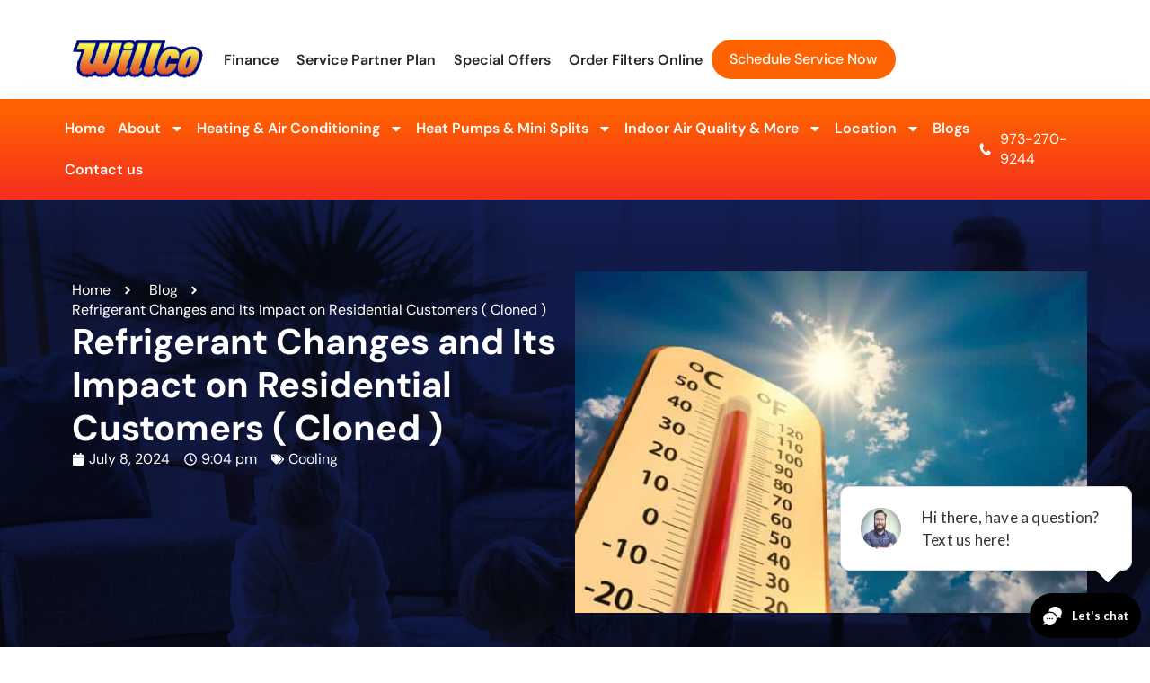

--- FILE ---
content_type: text/html; charset=UTF-8
request_url: https://willcoairconditioning.com/blog/hvac-tips-for-staying-cool-this-summer/
body_size: 65150
content:
<!doctype html>
<html lang="en" prefix="og: https://ogp.me/ns#">
<head>
	<meta charset="UTF-8">
	<meta name="viewport" content="width=device-width, initial-scale=1">
	<link rel="profile" href="https://gmpg.org/xfn/11">
	
<!-- Search Engine Optimization by Rank Math PRO - https://rankmath.com/ -->
<title>Refrigerant Changes and Its Impact on Residential Customers ( Cloned ) - Willco AC &amp; Heating</title>
<link data-rocket-prefetch href="https://scripts.clarity.ms" rel="dns-prefetch">
<link data-rocket-prefetch href="https://us-assets.i.posthog.com" rel="dns-prefetch">
<link data-rocket-prefetch href="https://www.clarity.ms" rel="dns-prefetch">
<link data-rocket-prefetch href="https://www.googletagmanager.com" rel="dns-prefetch">
<link data-rocket-prefetch href="https://static.servicetitan.com" rel="dns-prefetch">
<link data-rocket-prefetch href="https://hatch-javascript.s3.amazonaws.com" rel="dns-prefetch">
<link data-rocket-prefetch href="https://plugin.contractorcommerce.com" rel="dns-prefetch">
<link data-rocket-prefetch href="https://app.usehatchapp.com" rel="dns-prefetch">
<link data-rocket-prefetch href="https://webscheduler-widget.servicetitan.com" rel="dns-prefetch">
<link data-rocket-prefetch href="https://pixel.veritone-ce.com" rel="dns-prefetch">
<link data-rocket-prefetch href="https://img1.wsimg.com" rel="dns-prefetch">
<link data-rocket-prefetch href="https://packages.contractorcommerce.com" rel="dns-prefetch">
<style id="wpr-usedcss">img:is([sizes=auto i],[sizes^="auto," i]){contain-intrinsic-size:3000px 1500px}img.emoji{display:inline!important;border:none!important;box-shadow:none!important;height:1em!important;width:1em!important;margin:0 .07em!important;vertical-align:-.1em!important;background:0 0!important;padding:0!important}:where(.wp-block-button__link){border-radius:9999px;box-shadow:none;padding:calc(.667em + 2px) calc(1.333em + 2px);text-decoration:none}:root :where(.wp-block-button .wp-block-button__link.is-style-outline),:root :where(.wp-block-button.is-style-outline>.wp-block-button__link){border:2px solid;padding:.667em 1.333em}:root :where(.wp-block-button .wp-block-button__link.is-style-outline:not(.has-text-color)),:root :where(.wp-block-button.is-style-outline>.wp-block-button__link:not(.has-text-color)){color:currentColor}:root :where(.wp-block-button .wp-block-button__link.is-style-outline:not(.has-background)),:root :where(.wp-block-button.is-style-outline>.wp-block-button__link:not(.has-background)){background-color:initial;background-image:none}:where(.wp-block-calendar table:not(.has-background) th){background:#ddd}:where(.wp-block-columns){margin-bottom:1.75em}:where(.wp-block-columns.has-background){padding:1.25em 2.375em}:where(.wp-block-post-comments input[type=submit]){border:none}:where(.wp-block-cover-image:not(.has-text-color)),:where(.wp-block-cover:not(.has-text-color)){color:#fff}:where(.wp-block-cover-image.is-light:not(.has-text-color)),:where(.wp-block-cover.is-light:not(.has-text-color)){color:#000}:root :where(.wp-block-cover h1:not(.has-text-color)),:root :where(.wp-block-cover h2:not(.has-text-color)),:root :where(.wp-block-cover h3:not(.has-text-color)),:root :where(.wp-block-cover h4:not(.has-text-color)),:root :where(.wp-block-cover h5:not(.has-text-color)),:root :where(.wp-block-cover h6:not(.has-text-color)),:root :where(.wp-block-cover p:not(.has-text-color)){color:inherit}:where(.wp-block-file){margin-bottom:1.5em}:where(.wp-block-file__button){border-radius:2em;display:inline-block;padding:.5em 1em}:where(.wp-block-file__button):is(a):active,:where(.wp-block-file__button):is(a):focus,:where(.wp-block-file__button):is(a):hover,:where(.wp-block-file__button):is(a):visited{box-shadow:none;color:#fff;opacity:.85;text-decoration:none}:where(.wp-block-group.wp-block-group-is-layout-constrained){position:relative}:root :where(.wp-block-image.is-style-rounded img,.wp-block-image .is-style-rounded img){border-radius:9999px}:where(.wp-block-latest-comments:not([style*=line-height] .wp-block-latest-comments__comment)){line-height:1.1}:where(.wp-block-latest-comments:not([style*=line-height] .wp-block-latest-comments__comment-excerpt p)){line-height:1.8}:root :where(.wp-block-latest-posts.is-grid){padding:0}:root :where(.wp-block-latest-posts.wp-block-latest-posts__list){padding-left:0}ul{box-sizing:border-box}:root :where(.wp-block-list.has-background){padding:1.25em 2.375em}:where(.wp-block-navigation.has-background .wp-block-navigation-item a:not(.wp-element-button)),:where(.wp-block-navigation.has-background .wp-block-navigation-submenu a:not(.wp-element-button)){padding:.5em 1em}:where(.wp-block-navigation .wp-block-navigation__submenu-container .wp-block-navigation-item a:not(.wp-element-button)),:where(.wp-block-navigation .wp-block-navigation__submenu-container .wp-block-navigation-submenu a:not(.wp-element-button)),:where(.wp-block-navigation .wp-block-navigation__submenu-container .wp-block-navigation-submenu button.wp-block-navigation-item__content),:where(.wp-block-navigation .wp-block-navigation__submenu-container .wp-block-pages-list__item button.wp-block-navigation-item__content){padding:.5em 1em}:root :where(p.has-background){padding:1.25em 2.375em}:where(p.has-text-color:not(.has-link-color)) a{color:inherit}:where(.wp-block-post-comments-form) input:not([type=submit]),:where(.wp-block-post-comments-form) textarea{border:1px solid #949494;font-family:inherit;font-size:1em}:where(.wp-block-post-comments-form) input:where(:not([type=submit]):not([type=checkbox])),:where(.wp-block-post-comments-form) textarea{padding:calc(.667em + 2px)}:where(.wp-block-post-excerpt){box-sizing:border-box;margin-bottom:var(--wp--style--block-gap);margin-top:var(--wp--style--block-gap)}:where(.wp-block-preformatted.has-background){padding:1.25em 2.375em}:where(.wp-block-search__button){border:1px solid #ccc;padding:6px 10px}:where(.wp-block-search__input){font-family:inherit;font-size:inherit;font-style:inherit;font-weight:inherit;letter-spacing:inherit;line-height:inherit;text-transform:inherit}:where(.wp-block-search__button-inside .wp-block-search__inside-wrapper){border:1px solid #949494;box-sizing:border-box;padding:4px}:where(.wp-block-search__button-inside .wp-block-search__inside-wrapper) .wp-block-search__input{border:none;border-radius:0;padding:0 4px}:where(.wp-block-search__button-inside .wp-block-search__inside-wrapper) .wp-block-search__input:focus{outline:0}:where(.wp-block-search__button-inside .wp-block-search__inside-wrapper) :where(.wp-block-search__button){padding:4px 8px}:root :where(.wp-block-separator.is-style-dots){height:auto;line-height:1;text-align:center}:root :where(.wp-block-separator.is-style-dots):before{color:currentColor;content:"···";font-family:serif;font-size:1.5em;letter-spacing:2em;padding-left:2em}:root :where(.wp-block-site-logo.is-style-rounded){border-radius:9999px}:where(.wp-block-social-links:not(.is-style-logos-only)) .wp-social-link{background-color:#f0f0f0;color:#444}:where(.wp-block-social-links:not(.is-style-logos-only)) .wp-social-link-amazon{background-color:#f90;color:#fff}:where(.wp-block-social-links:not(.is-style-logos-only)) .wp-social-link-bandcamp{background-color:#1ea0c3;color:#fff}:where(.wp-block-social-links:not(.is-style-logos-only)) .wp-social-link-behance{background-color:#0757fe;color:#fff}:where(.wp-block-social-links:not(.is-style-logos-only)) .wp-social-link-bluesky{background-color:#0a7aff;color:#fff}:where(.wp-block-social-links:not(.is-style-logos-only)) .wp-social-link-codepen{background-color:#1e1f26;color:#fff}:where(.wp-block-social-links:not(.is-style-logos-only)) .wp-social-link-deviantart{background-color:#02e49b;color:#fff}:where(.wp-block-social-links:not(.is-style-logos-only)) .wp-social-link-discord{background-color:#5865f2;color:#fff}:where(.wp-block-social-links:not(.is-style-logos-only)) .wp-social-link-dribbble{background-color:#e94c89;color:#fff}:where(.wp-block-social-links:not(.is-style-logos-only)) .wp-social-link-dropbox{background-color:#4280ff;color:#fff}:where(.wp-block-social-links:not(.is-style-logos-only)) .wp-social-link-etsy{background-color:#f45800;color:#fff}:where(.wp-block-social-links:not(.is-style-logos-only)) .wp-social-link-facebook{background-color:#0866ff;color:#fff}:where(.wp-block-social-links:not(.is-style-logos-only)) .wp-social-link-fivehundredpx{background-color:#000;color:#fff}:where(.wp-block-social-links:not(.is-style-logos-only)) .wp-social-link-flickr{background-color:#0461dd;color:#fff}:where(.wp-block-social-links:not(.is-style-logos-only)) .wp-social-link-foursquare{background-color:#e65678;color:#fff}:where(.wp-block-social-links:not(.is-style-logos-only)) .wp-social-link-github{background-color:#24292d;color:#fff}:where(.wp-block-social-links:not(.is-style-logos-only)) .wp-social-link-goodreads{background-color:#eceadd;color:#382110}:where(.wp-block-social-links:not(.is-style-logos-only)) .wp-social-link-google{background-color:#ea4434;color:#fff}:where(.wp-block-social-links:not(.is-style-logos-only)) .wp-social-link-gravatar{background-color:#1d4fc4;color:#fff}:where(.wp-block-social-links:not(.is-style-logos-only)) .wp-social-link-instagram{background-color:#f00075;color:#fff}:where(.wp-block-social-links:not(.is-style-logos-only)) .wp-social-link-lastfm{background-color:#e21b24;color:#fff}:where(.wp-block-social-links:not(.is-style-logos-only)) .wp-social-link-linkedin{background-color:#0d66c2;color:#fff}:where(.wp-block-social-links:not(.is-style-logos-only)) .wp-social-link-mastodon{background-color:#3288d4;color:#fff}:where(.wp-block-social-links:not(.is-style-logos-only)) .wp-social-link-medium{background-color:#000;color:#fff}:where(.wp-block-social-links:not(.is-style-logos-only)) .wp-social-link-meetup{background-color:#f6405f;color:#fff}:where(.wp-block-social-links:not(.is-style-logos-only)) .wp-social-link-patreon{background-color:#000;color:#fff}:where(.wp-block-social-links:not(.is-style-logos-only)) .wp-social-link-pinterest{background-color:#e60122;color:#fff}:where(.wp-block-social-links:not(.is-style-logos-only)) .wp-social-link-pocket{background-color:#ef4155;color:#fff}:where(.wp-block-social-links:not(.is-style-logos-only)) .wp-social-link-reddit{background-color:#ff4500;color:#fff}:where(.wp-block-social-links:not(.is-style-logos-only)) .wp-social-link-skype{background-color:#0478d7;color:#fff}:where(.wp-block-social-links:not(.is-style-logos-only)) .wp-social-link-snapchat{background-color:#fefc00;color:#fff;stroke:#000}:where(.wp-block-social-links:not(.is-style-logos-only)) .wp-social-link-soundcloud{background-color:#ff5600;color:#fff}:where(.wp-block-social-links:not(.is-style-logos-only)) .wp-social-link-spotify{background-color:#1bd760;color:#fff}:where(.wp-block-social-links:not(.is-style-logos-only)) .wp-social-link-telegram{background-color:#2aabee;color:#fff}:where(.wp-block-social-links:not(.is-style-logos-only)) .wp-social-link-threads{background-color:#000;color:#fff}:where(.wp-block-social-links:not(.is-style-logos-only)) .wp-social-link-tiktok{background-color:#000;color:#fff}:where(.wp-block-social-links:not(.is-style-logos-only)) .wp-social-link-tumblr{background-color:#011835;color:#fff}:where(.wp-block-social-links:not(.is-style-logos-only)) .wp-social-link-twitch{background-color:#6440a4;color:#fff}:where(.wp-block-social-links:not(.is-style-logos-only)) .wp-social-link-twitter{background-color:#1da1f2;color:#fff}:where(.wp-block-social-links:not(.is-style-logos-only)) .wp-social-link-vimeo{background-color:#1eb7ea;color:#fff}:where(.wp-block-social-links:not(.is-style-logos-only)) .wp-social-link-vk{background-color:#4680c2;color:#fff}:where(.wp-block-social-links:not(.is-style-logos-only)) .wp-social-link-wordpress{background-color:#3499cd;color:#fff}:where(.wp-block-social-links:not(.is-style-logos-only)) .wp-social-link-whatsapp{background-color:#25d366;color:#fff}:where(.wp-block-social-links:not(.is-style-logos-only)) .wp-social-link-x{background-color:#000;color:#fff}:where(.wp-block-social-links:not(.is-style-logos-only)) .wp-social-link-yelp{background-color:#d32422;color:#fff}:where(.wp-block-social-links:not(.is-style-logos-only)) .wp-social-link-youtube{background-color:red;color:#fff}:where(.wp-block-social-links.is-style-logos-only) .wp-social-link{background:0 0}:where(.wp-block-social-links.is-style-logos-only) .wp-social-link svg{height:1.25em;width:1.25em}:where(.wp-block-social-links.is-style-logos-only) .wp-social-link-amazon{color:#f90}:where(.wp-block-social-links.is-style-logos-only) .wp-social-link-bandcamp{color:#1ea0c3}:where(.wp-block-social-links.is-style-logos-only) .wp-social-link-behance{color:#0757fe}:where(.wp-block-social-links.is-style-logos-only) .wp-social-link-bluesky{color:#0a7aff}:where(.wp-block-social-links.is-style-logos-only) .wp-social-link-codepen{color:#1e1f26}:where(.wp-block-social-links.is-style-logos-only) .wp-social-link-deviantart{color:#02e49b}:where(.wp-block-social-links.is-style-logos-only) .wp-social-link-discord{color:#5865f2}:where(.wp-block-social-links.is-style-logos-only) .wp-social-link-dribbble{color:#e94c89}:where(.wp-block-social-links.is-style-logos-only) .wp-social-link-dropbox{color:#4280ff}:where(.wp-block-social-links.is-style-logos-only) .wp-social-link-etsy{color:#f45800}:where(.wp-block-social-links.is-style-logos-only) .wp-social-link-facebook{color:#0866ff}:where(.wp-block-social-links.is-style-logos-only) .wp-social-link-fivehundredpx{color:#000}:where(.wp-block-social-links.is-style-logos-only) .wp-social-link-flickr{color:#0461dd}:where(.wp-block-social-links.is-style-logos-only) .wp-social-link-foursquare{color:#e65678}:where(.wp-block-social-links.is-style-logos-only) .wp-social-link-github{color:#24292d}:where(.wp-block-social-links.is-style-logos-only) .wp-social-link-goodreads{color:#382110}:where(.wp-block-social-links.is-style-logos-only) .wp-social-link-google{color:#ea4434}:where(.wp-block-social-links.is-style-logos-only) .wp-social-link-gravatar{color:#1d4fc4}:where(.wp-block-social-links.is-style-logos-only) .wp-social-link-instagram{color:#f00075}:where(.wp-block-social-links.is-style-logos-only) .wp-social-link-lastfm{color:#e21b24}:where(.wp-block-social-links.is-style-logos-only) .wp-social-link-linkedin{color:#0d66c2}:where(.wp-block-social-links.is-style-logos-only) .wp-social-link-mastodon{color:#3288d4}:where(.wp-block-social-links.is-style-logos-only) .wp-social-link-medium{color:#000}:where(.wp-block-social-links.is-style-logos-only) .wp-social-link-meetup{color:#f6405f}:where(.wp-block-social-links.is-style-logos-only) .wp-social-link-patreon{color:#000}:where(.wp-block-social-links.is-style-logos-only) .wp-social-link-pinterest{color:#e60122}:where(.wp-block-social-links.is-style-logos-only) .wp-social-link-pocket{color:#ef4155}:where(.wp-block-social-links.is-style-logos-only) .wp-social-link-reddit{color:#ff4500}:where(.wp-block-social-links.is-style-logos-only) .wp-social-link-skype{color:#0478d7}:where(.wp-block-social-links.is-style-logos-only) .wp-social-link-snapchat{color:#fff;stroke:#000}:where(.wp-block-social-links.is-style-logos-only) .wp-social-link-soundcloud{color:#ff5600}:where(.wp-block-social-links.is-style-logos-only) .wp-social-link-spotify{color:#1bd760}:where(.wp-block-social-links.is-style-logos-only) .wp-social-link-telegram{color:#2aabee}:where(.wp-block-social-links.is-style-logos-only) .wp-social-link-threads{color:#000}:where(.wp-block-social-links.is-style-logos-only) .wp-social-link-tiktok{color:#000}:where(.wp-block-social-links.is-style-logos-only) .wp-social-link-tumblr{color:#011835}:where(.wp-block-social-links.is-style-logos-only) .wp-social-link-twitch{color:#6440a4}:where(.wp-block-social-links.is-style-logos-only) .wp-social-link-twitter{color:#1da1f2}:where(.wp-block-social-links.is-style-logos-only) .wp-social-link-vimeo{color:#1eb7ea}:where(.wp-block-social-links.is-style-logos-only) .wp-social-link-vk{color:#4680c2}:where(.wp-block-social-links.is-style-logos-only) .wp-social-link-whatsapp{color:#25d366}:where(.wp-block-social-links.is-style-logos-only) .wp-social-link-wordpress{color:#3499cd}:where(.wp-block-social-links.is-style-logos-only) .wp-social-link-x{color:#000}:where(.wp-block-social-links.is-style-logos-only) .wp-social-link-yelp{color:#d32422}:where(.wp-block-social-links.is-style-logos-only) .wp-social-link-youtube{color:red}:root :where(.wp-block-social-links .wp-social-link a){padding:.25em}:root :where(.wp-block-social-links.is-style-logos-only .wp-social-link a){padding:0}:root :where(.wp-block-social-links.is-style-pill-shape .wp-social-link a){padding-left:.6666666667em;padding-right:.6666666667em}:root :where(.wp-block-tag-cloud.is-style-outline){display:flex;flex-wrap:wrap;gap:1ch}:root :where(.wp-block-tag-cloud.is-style-outline a){border:1px solid;font-size:unset!important;margin-right:0;padding:1ch 2ch;text-decoration:none!important}:root :where(.wp-block-table-of-contents){box-sizing:border-box}:where(.wp-block-term-description){box-sizing:border-box;margin-bottom:var(--wp--style--block-gap);margin-top:var(--wp--style--block-gap)}:where(pre.wp-block-verse){font-family:inherit}:root{--wp--preset--font-size--normal:16px;--wp--preset--font-size--huge:42px}.screen-reader-text{border:0;clip-path:inset(50%);height:1px;margin:-1px;overflow:hidden;padding:0;position:absolute;width:1px;word-wrap:normal!important}.screen-reader-text:focus{background-color:#ddd;clip-path:none;color:#444;display:block;font-size:1em;height:auto;left:5px;line-height:normal;padding:15px 23px 14px;text-decoration:none;top:5px;width:auto;z-index:100000}html :where(.has-border-color){border-style:solid}html :where([style*=border-top-color]){border-top-style:solid}html :where([style*=border-right-color]){border-right-style:solid}html :where([style*=border-bottom-color]){border-bottom-style:solid}html :where([style*=border-left-color]){border-left-style:solid}html :where([style*=border-width]){border-style:solid}html :where([style*=border-top-width]){border-top-style:solid}html :where([style*=border-right-width]){border-right-style:solid}html :where([style*=border-bottom-width]){border-bottom-style:solid}html :where([style*=border-left-width]){border-left-style:solid}html :where(img[class*=wp-image-]){height:auto;max-width:100%}:where(figure){margin:0 0 1em}html :where(.is-position-sticky){--wp-admin--admin-bar--position-offset:var(--wp-admin--admin-bar--height,0px)}@media screen and (max-width:600px){html :where(.is-position-sticky){--wp-admin--admin-bar--position-offset:0px}}:root{--wp--preset--aspect-ratio--square:1;--wp--preset--aspect-ratio--4-3:4/3;--wp--preset--aspect-ratio--3-4:3/4;--wp--preset--aspect-ratio--3-2:3/2;--wp--preset--aspect-ratio--2-3:2/3;--wp--preset--aspect-ratio--16-9:16/9;--wp--preset--aspect-ratio--9-16:9/16;--wp--preset--color--black:#000000;--wp--preset--color--cyan-bluish-gray:#abb8c3;--wp--preset--color--white:#ffffff;--wp--preset--color--pale-pink:#f78da7;--wp--preset--color--vivid-red:#cf2e2e;--wp--preset--color--luminous-vivid-orange:#ff6900;--wp--preset--color--luminous-vivid-amber:#fcb900;--wp--preset--color--light-green-cyan:#7bdcb5;--wp--preset--color--vivid-green-cyan:#00d084;--wp--preset--color--pale-cyan-blue:#8ed1fc;--wp--preset--color--vivid-cyan-blue:#0693e3;--wp--preset--color--vivid-purple:#9b51e0;--wp--preset--gradient--vivid-cyan-blue-to-vivid-purple:linear-gradient(135deg,rgba(6, 147, 227, 1) 0%,rgb(155, 81, 224) 100%);--wp--preset--gradient--light-green-cyan-to-vivid-green-cyan:linear-gradient(135deg,rgb(122, 220, 180) 0%,rgb(0, 208, 130) 100%);--wp--preset--gradient--luminous-vivid-amber-to-luminous-vivid-orange:linear-gradient(135deg,rgba(252, 185, 0, 1) 0%,rgba(255, 105, 0, 1) 100%);--wp--preset--gradient--luminous-vivid-orange-to-vivid-red:linear-gradient(135deg,rgba(255, 105, 0, 1) 0%,rgb(207, 46, 46) 100%);--wp--preset--gradient--very-light-gray-to-cyan-bluish-gray:linear-gradient(135deg,rgb(238, 238, 238) 0%,rgb(169, 184, 195) 100%);--wp--preset--gradient--cool-to-warm-spectrum:linear-gradient(135deg,rgb(74, 234, 220) 0%,rgb(151, 120, 209) 20%,rgb(207, 42, 186) 40%,rgb(238, 44, 130) 60%,rgb(251, 105, 98) 80%,rgb(254, 248, 76) 100%);--wp--preset--gradient--blush-light-purple:linear-gradient(135deg,rgb(255, 206, 236) 0%,rgb(152, 150, 240) 100%);--wp--preset--gradient--blush-bordeaux:linear-gradient(135deg,rgb(254, 205, 165) 0%,rgb(254, 45, 45) 50%,rgb(107, 0, 62) 100%);--wp--preset--gradient--luminous-dusk:linear-gradient(135deg,rgb(255, 203, 112) 0%,rgb(199, 81, 192) 50%,rgb(65, 88, 208) 100%);--wp--preset--gradient--pale-ocean:linear-gradient(135deg,rgb(255, 245, 203) 0%,rgb(182, 227, 212) 50%,rgb(51, 167, 181) 100%);--wp--preset--gradient--electric-grass:linear-gradient(135deg,rgb(202, 248, 128) 0%,rgb(113, 206, 126) 100%);--wp--preset--gradient--midnight:linear-gradient(135deg,rgb(2, 3, 129) 0%,rgb(40, 116, 252) 100%);--wp--preset--font-size--small:13px;--wp--preset--font-size--medium:20px;--wp--preset--font-size--large:36px;--wp--preset--font-size--x-large:42px;--wp--preset--spacing--20:0.44rem;--wp--preset--spacing--30:0.67rem;--wp--preset--spacing--40:1rem;--wp--preset--spacing--50:1.5rem;--wp--preset--spacing--60:2.25rem;--wp--preset--spacing--70:3.38rem;--wp--preset--spacing--80:5.06rem;--wp--preset--shadow--natural:6px 6px 9px rgba(0, 0, 0, .2);--wp--preset--shadow--deep:12px 12px 50px rgba(0, 0, 0, .4);--wp--preset--shadow--sharp:6px 6px 0px rgba(0, 0, 0, .2);--wp--preset--shadow--outlined:6px 6px 0px -3px rgba(255, 255, 255, 1),6px 6px rgba(0, 0, 0, 1);--wp--preset--shadow--crisp:6px 6px 0px rgba(0, 0, 0, 1)}:root{--wp--style--global--content-size:800px;--wp--style--global--wide-size:1200px}:where(body){margin:0}:where(.wp-site-blocks)>*{margin-block-start:24px;margin-block-end:0}:where(.wp-site-blocks)>:first-child{margin-block-start:0}:where(.wp-site-blocks)>:last-child{margin-block-end:0}:root{--wp--style--block-gap:24px}:root :where(.is-layout-flow)>:first-child{margin-block-start:0}:root :where(.is-layout-flow)>:last-child{margin-block-end:0}:root :where(.is-layout-flow)>*{margin-block-start:24px;margin-block-end:0}:root :where(.is-layout-constrained)>:first-child{margin-block-start:0}:root :where(.is-layout-constrained)>:last-child{margin-block-end:0}:root :where(.is-layout-constrained)>*{margin-block-start:24px;margin-block-end:0}:root :where(.is-layout-flex){gap:24px}:root :where(.is-layout-grid){gap:24px}body{padding-top:0;padding-right:0;padding-bottom:0;padding-left:0}a:where(:not(.wp-element-button)){text-decoration:underline}:root :where(.wp-element-button,.wp-block-button__link){background-color:#32373c;border-width:0;color:#fff;font-family:inherit;font-size:inherit;line-height:inherit;padding:calc(.667em + 2px) calc(1.333em + 2px);text-decoration:none}:root :where(.wp-block-pullquote){font-size:1.5em;line-height:1.6}html{line-height:1.15;-webkit-text-size-adjust:100%}*,:after,:before{box-sizing:border-box}body{background-color:#fff;color:#333;font-family:-apple-system,BlinkMacSystemFont,'Segoe UI',Roboto,'Helvetica Neue',Arial,'Noto Sans',sans-serif,'Apple Color Emoji','Segoe UI Emoji','Segoe UI Symbol','Noto Color Emoji';font-size:1rem;font-weight:400;line-height:1.5;margin:0;-webkit-font-smoothing:antialiased;-moz-osx-font-smoothing:grayscale}h1,h2,h3,h4{color:inherit;font-family:inherit;font-weight:500;line-height:1.2;margin-block-end:1rem;margin-block-start:.5rem}h1{font-size:2.5rem}h2{font-size:2rem}h3{font-size:1.75rem}h4{font-size:1.5rem}p{margin-block-end:.9rem;margin-block-start:0}a{background-color:transparent;color:#c36;text-decoration:none}a:active,a:hover{color:#336}a:not([href]):not([tabindex]),a:not([href]):not([tabindex]):focus,a:not([href]):not([tabindex]):hover{color:inherit;text-decoration:none}a:not([href]):not([tabindex]):focus{outline:0}strong{font-weight:bolder}code{font-family:monospace,monospace;font-size:1em}sub{font-size:75%;line-height:0;position:relative;vertical-align:baseline}sub{bottom:-.25em}img{border-style:none;height:auto;max-width:100%}details{display:block}[hidden],template{display:none}@media print{*,:after,:before{background:0 0!important;box-shadow:none!important;color:#000!important;text-shadow:none!important}a,a:visited{text-decoration:underline}a[href]:after{content:" (" attr(href) ")"}a[href^="#"]:after{content:""}img,tr{-moz-column-break-inside:avoid;break-inside:avoid}h2,h3,p{orphans:3;widows:3}h2,h3{-moz-column-break-after:avoid;break-after:avoid}}label{display:inline-block;line-height:1;vertical-align:middle}button,input,optgroup,select,textarea{font-family:inherit;font-size:1rem;line-height:1.5;margin:0}input[type=email],input[type=number],input[type=search],input[type=text],input[type=url],select,textarea{border:1px solid #666;border-radius:3px;padding:.5rem 1rem;transition:all .3s;width:100%}input[type=email]:focus,input[type=number]:focus,input[type=search]:focus,input[type=text]:focus,input[type=url]:focus,select:focus,textarea:focus{border-color:#333}button,input{overflow:visible}button,select{text-transform:none}[type=button],[type=reset],[type=submit],button{-webkit-appearance:button;width:auto}[type=button],[type=submit],button{background-color:transparent;border:1px solid #c36;border-radius:3px;color:#c36;display:inline-block;font-size:1rem;font-weight:400;padding:.5rem 1rem;text-align:center;transition:all .3s;-webkit-user-select:none;-moz-user-select:none;user-select:none;white-space:nowrap}[type=button]:focus:not(:focus-visible),[type=submit]:focus:not(:focus-visible),button:focus:not(:focus-visible){outline:0}[type=button]:focus,[type=button]:hover,[type=submit]:focus,[type=submit]:hover,button:focus,button:hover{background-color:#c36;color:#fff;text-decoration:none}[type=button]:not(:disabled),[type=submit]:not(:disabled),button:not(:disabled){cursor:pointer}fieldset{padding:.35em .75em .625em}legend{box-sizing:border-box;color:inherit;display:table;max-width:100%;padding:0;white-space:normal}progress{vertical-align:baseline}textarea{overflow:auto;resize:vertical}[type=checkbox],[type=radio]{box-sizing:border-box;padding:0}[type=number]::-webkit-inner-spin-button,[type=number]::-webkit-outer-spin-button{height:auto}[type=search]{-webkit-appearance:textfield;outline-offset:-2px}[type=search]::-webkit-search-decoration{-webkit-appearance:none}::-webkit-file-upload-button{-webkit-appearance:button;font:inherit}select{display:block}table{background-color:transparent;border-collapse:collapse;border-spacing:0;font-size:.9em;margin-block-end:15px;width:100%}table tbody+tbody{border-block-start:2px solid hsla(0,0%,50%,.502)}li,ul{background:0 0;border:0;font-size:100%;margin-block-end:0;margin-block-start:0;outline:0;vertical-align:baseline}.sticky{display:block;position:relative}.hide{display:none!important}.screen-reader-text{clip:rect(1px,1px,1px,1px);height:1px;overflow:hidden;position:absolute!important;width:1px;word-wrap:normal!important}.screen-reader-text:focus{background-color:#eee;clip:auto!important;clip-path:none;color:#333;display:block;font-size:1rem;height:auto;left:5px;line-height:normal;padding:12px 24px;text-decoration:none;top:5px;width:auto;z-index:100000}.site-header:not(.dynamic-header){margin-inline-end:auto;margin-inline-start:auto;width:100%}@media(max-width:575px){.site-header:not(.dynamic-header){padding-inline-end:10px;padding-inline-start:10px}}@media(min-width:576px){.site-header:not(.dynamic-header){max-width:500px}}@media(min-width:768px){.site-header:not(.dynamic-header){max-width:600px}}@media(min-width:992px){.site-header:not(.dynamic-header){max-width:800px}}@media(min-width:1200px){.site-header:not(.dynamic-header){max-width:1140px}}.site-header+.elementor{min-height:calc(100vh - 320px)}.site-header{display:flex;flex-wrap:wrap;justify-content:space-between;padding-block-end:1rem;padding-block-start:1rem;position:relative}.site-navigation-toggle-holder{align-items:center;display:flex;padding:8px 15px}.site-navigation-toggle-holder .site-navigation-toggle{align-items:center;background-color:rgba(0,0,0,.05);border:0 solid;border-radius:3px;color:#494c4f;cursor:pointer;display:flex;justify-content:center;padding:.5rem}.site-navigation-dropdown{bottom:0;left:0;margin-block-start:10px;position:absolute;transform-origin:top;transition:max-height .3s,transform .3s;width:100%;z-index:10000}.site-navigation-toggle-holder:not(.elementor-active)+.site-navigation-dropdown{max-height:0;transform:scaleY(0)}.site-navigation-toggle-holder.elementor-active+.site-navigation-dropdown{max-height:100vh;transform:scaleY(1)}.site-navigation-dropdown ul{padding:0}.site-navigation-dropdown ul.menu{background:#fff;margin:0;padding:0;position:absolute;width:100%}.site-navigation-dropdown ul.menu li{display:block;position:relative;width:100%}.site-navigation-dropdown ul.menu li a{background:#fff;box-shadow:inset 0 -1px 0 rgba(0,0,0,.102);color:#55595c;display:block;padding:20px}.site-navigation-dropdown ul.menu>li li{max-height:0;transform:scaleY(0);transform-origin:top;transition:max-height .3s,transform .3s}.site-navigation-dropdown ul.menu li.elementor-active>ul>li{max-height:100vh;transform:scaleY(1)}.elementor-hidden{display:none}.elementor-screen-only,.screen-reader-text,.screen-reader-text span{height:1px;margin:-1px;overflow:hidden;padding:0;position:absolute;top:-10000em;width:1px;clip:rect(0,0,0,0);border:0}.elementor *,.elementor :after,.elementor :before{box-sizing:border-box}.elementor a{box-shadow:none;text-decoration:none}.elementor img{border:none;border-radius:0;box-shadow:none;height:auto;max-width:100%}.elementor iframe,.elementor object,.elementor video{border:none;line-height:1;margin:0;max-width:100%;width:100%}.elementor-widget-wrap .elementor-element.elementor-widget__width-auto{max-width:100%}.elementor-element{--flex-direction:initial;--flex-wrap:initial;--justify-content:initial;--align-items:initial;--align-content:initial;--gap:initial;--flex-basis:initial;--flex-grow:initial;--flex-shrink:initial;--order:initial;--align-self:initial;align-self:var(--align-self);flex-basis:var(--flex-basis);flex-grow:var(--flex-grow);flex-shrink:var(--flex-shrink);order:var(--order)}.elementor-element:where(.e-con-full,.elementor-widget){align-content:var(--align-content);align-items:var(--align-items);flex-direction:var(--flex-direction);flex-wrap:var(--flex-wrap);gap:var(--row-gap) var(--column-gap);justify-content:var(--justify-content)}.elementor-invisible{visibility:hidden}.elementor-align-left{text-align:left}.elementor-align-left .elementor-button{width:auto}.elementor-align-justify .elementor-button{width:100%}@media (max-width:767px){.elementor-mobile-align-left{text-align:left}.elementor-mobile-align-left .elementor-button{width:auto}}:root{--page-title-display:block}.elementor-page-title{display:var(--page-title-display)}.elementor-widget-wrap{align-content:flex-start;flex-wrap:wrap;position:relative;width:100%}.elementor:not(.elementor-bc-flex-widget) .elementor-widget-wrap{display:flex}.elementor-widget-wrap>.elementor-element{width:100%}.elementor-widget-wrap.e-swiper-container{width:calc(100% - (var(--e-column-margin-left,0px) + var(--e-column-margin-right,0px)))}.elementor-widget{position:relative}.elementor-widget:not(:last-child){margin-bottom:var(--kit-widget-spacing,20px)}.elementor-widget:not(:last-child).elementor-widget__width-auto{margin-bottom:0}.elementor-grid{display:grid;grid-column-gap:var(--grid-column-gap);grid-row-gap:var(--grid-row-gap)}.elementor-grid .elementor-grid-item{min-width:0}.elementor-grid-0 .elementor-grid{display:inline-block;margin-bottom:calc(-1 * var(--grid-row-gap));width:100%;word-spacing:var(--grid-column-gap)}.elementor-grid-0 .elementor-grid .elementor-grid-item{display:inline-block;margin-bottom:var(--grid-row-gap);word-break:break-word}@media (min-width:1025px){#elementor-device-mode:after{content:"desktop"}}@media (min-width:-1){#elementor-device-mode:after{content:"widescreen"}}@media (max-width:-1){#elementor-device-mode:after{content:"laptop";content:"tablet_extra"}}@media (max-width:1024px){#elementor-device-mode:after{content:"tablet"}}@media (max-width:-1){#elementor-device-mode:after{content:"mobile_extra"}}@media (prefers-reduced-motion:no-preference){html{scroll-behavior:smooth}}.e-con{--border-radius:0;--border-top-width:0px;--border-right-width:0px;--border-bottom-width:0px;--border-left-width:0px;--border-style:initial;--border-color:initial;--container-widget-width:100%;--container-widget-height:initial;--container-widget-flex-grow:0;--container-widget-align-self:initial;--content-width:min(100%,var(--container-max-width,1140px));--width:100%;--min-height:initial;--height:auto;--text-align:initial;--margin-top:0px;--margin-right:0px;--margin-bottom:0px;--margin-left:0px;--padding-top:var(--container-default-padding-top,10px);--padding-right:var(--container-default-padding-right,10px);--padding-bottom:var(--container-default-padding-bottom,10px);--padding-left:var(--container-default-padding-left,10px);--position:relative;--z-index:revert;--overflow:visible;--gap:var(--widgets-spacing,20px);--row-gap:var(--widgets-spacing-row,20px);--column-gap:var(--widgets-spacing-column,20px);--overlay-mix-blend-mode:initial;--overlay-opacity:1;--overlay-transition:0.3s;--e-con-grid-template-columns:repeat(3,1fr);--e-con-grid-template-rows:repeat(2,1fr);border-radius:var(--border-radius);height:var(--height);min-height:var(--min-height);min-width:0;overflow:var(--overflow);position:var(--position);width:var(--width);z-index:var(--z-index);--flex-wrap-mobile:wrap;margin-block-end:var(--margin-block-end);margin-block-start:var(--margin-block-start);margin-inline-end:var(--margin-inline-end);margin-inline-start:var(--margin-inline-start);padding-inline-end:var(--padding-inline-end);padding-inline-start:var(--padding-inline-start)}.e-con:where(:not(.e-div-block-base)){transition:background var(--background-transition,.3s),border var(--border-transition,.3s),box-shadow var(--border-transition,.3s),transform var(--e-con-transform-transition-duration,.4s)}.e-con{--margin-block-start:var(--margin-top);--margin-block-end:var(--margin-bottom);--margin-inline-start:var(--margin-left);--margin-inline-end:var(--margin-right);--padding-inline-start:var(--padding-left);--padding-inline-end:var(--padding-right);--padding-block-start:var(--padding-top);--padding-block-end:var(--padding-bottom);--border-block-start-width:var(--border-top-width);--border-block-end-width:var(--border-bottom-width);--border-inline-start-width:var(--border-left-width);--border-inline-end-width:var(--border-right-width)}body.rtl .e-con{--padding-inline-start:var(--padding-right);--padding-inline-end:var(--padding-left);--margin-inline-start:var(--margin-right);--margin-inline-end:var(--margin-left);--border-inline-start-width:var(--border-right-width);--border-inline-end-width:var(--border-left-width)}.e-con.e-flex{--flex-direction:column;--flex-basis:auto;--flex-grow:0;--flex-shrink:1;flex:var(--flex-grow) var(--flex-shrink) var(--flex-basis)}.e-con-full,.e-con>.e-con-inner{padding-block-end:var(--padding-block-end);padding-block-start:var(--padding-block-start);text-align:var(--text-align)}.e-con-full.e-flex,.e-con.e-flex>.e-con-inner{flex-direction:var(--flex-direction)}.e-con,.e-con>.e-con-inner{display:var(--display)}.e-con.e-grid{--grid-justify-content:start;--grid-align-content:start;--grid-auto-flow:row}.e-con.e-grid,.e-con.e-grid>.e-con-inner{align-content:var(--grid-align-content);align-items:var(--align-items);grid-auto-flow:var(--grid-auto-flow);grid-template-columns:var(--e-con-grid-template-columns);grid-template-rows:var(--e-con-grid-template-rows);justify-content:var(--grid-justify-content);justify-items:var(--justify-items)}.e-con-boxed.e-flex{align-content:normal;align-items:normal;flex-direction:column;flex-wrap:nowrap;justify-content:normal}.e-con-boxed.e-grid{grid-template-columns:1fr;grid-template-rows:1fr;justify-items:legacy}.e-con-boxed{gap:initial;text-align:initial}.e-con.e-flex>.e-con-inner{align-content:var(--align-content);align-items:var(--align-items);align-self:auto;flex-basis:auto;flex-grow:1;flex-shrink:1;flex-wrap:var(--flex-wrap);justify-content:var(--justify-content)}.e-con.e-grid>.e-con-inner{align-items:var(--align-items);justify-items:var(--justify-items)}.e-con>.e-con-inner{gap:var(--row-gap) var(--column-gap);height:100%;margin:0 auto;max-width:var(--content-width);padding-inline-end:0;padding-inline-start:0;width:100%}:is(.elementor-section-wrap,[data-elementor-id])>.e-con{--margin-left:auto;--margin-right:auto;max-width:min(100%,var(--width))}.e-con .elementor-widget.elementor-widget{margin-block-end:0}.e-con:before,.e-con>.elementor-motion-effects-container>.elementor-motion-effects-layer:before{border-block-end-width:var(--border-block-end-width);border-block-start-width:var(--border-block-start-width);border-color:var(--border-color);border-inline-end-width:var(--border-inline-end-width);border-inline-start-width:var(--border-inline-start-width);border-radius:var(--border-radius);border-style:var(--border-style);content:var(--background-overlay);display:block;height:max(100% + var(--border-top-width) + var(--border-bottom-width),100%);left:calc(0px - var(--border-left-width));mix-blend-mode:var(--overlay-mix-blend-mode);opacity:var(--overlay-opacity);position:absolute;top:calc(0px - var(--border-top-width));transition:var(--overlay-transition,.3s);width:max(100% + var(--border-left-width) + var(--border-right-width),100%)}.e-con:before{transition:background var(--overlay-transition,.3s),border-radius var(--border-transition,.3s),opacity var(--overlay-transition,.3s)}.e-con .elementor-widget{min-width:0}.e-con .elementor-widget.e-widget-swiper{width:100%}.e-con>.e-con-inner>.elementor-widget>.elementor-widget-container,.e-con>.elementor-widget>.elementor-widget-container{height:100%}.e-con.e-con>.e-con-inner>.elementor-widget,.elementor.elementor .e-con>.elementor-widget{max-width:100%}.e-con .elementor-widget:not(:last-child){--kit-widget-spacing:0px}@media (max-width:767px){#elementor-device-mode:after{content:"mobile"}.e-con.e-flex{--width:100%;--flex-wrap:var(--flex-wrap-mobile)}.elementor .elementor-hidden-mobile{display:none}}.elementor-element:where(:not(.e-con)):where(:not(.e-div-block-base)) .elementor-widget-container,.elementor-element:where(:not(.e-con)):where(:not(.e-div-block-base)):not(:has(.elementor-widget-container)){transition:background .3s,border .3s,border-radius .3s,box-shadow .3s,transform var(--e-transform-transition-duration,.4s)}.elementor-heading-title{line-height:1;margin:0;padding:0}.elementor-button{background-color:#69727d;border-radius:3px;color:#fff;display:inline-block;font-size:15px;line-height:1;padding:12px 24px;fill:#fff;text-align:center;transition:all .3s}.elementor-button:focus,.elementor-button:hover,.elementor-button:visited{color:#fff}.elementor-button-content-wrapper{display:flex;flex-direction:row;gap:5px;justify-content:center}.elementor-button-icon{align-items:center;display:flex}.elementor-button-icon svg{height:auto;width:1em}.elementor-button-icon .e-font-icon-svg{height:1em}.elementor-button-text{display:inline-block}.elementor-button span{text-decoration:inherit}.elementor-icon{color:#69727d;display:inline-block;font-size:50px;line-height:1;text-align:center;transition:all .3s}.elementor-icon:hover{color:#69727d}.elementor-icon i,.elementor-icon svg{display:block;height:1em;position:relative;width:1em}.elementor-icon i:before,.elementor-icon svg:before{left:50%;position:absolute;transform:translateX(-50%)}.elementor-shape-circle .elementor-icon{border-radius:50%}.animated{animation-duration:1.25s}.animated.animated-fast{animation-duration:.75s}.animated.reverse{animation-direction:reverse;animation-fill-mode:forwards}@media (prefers-reduced-motion:reduce){.animated{animation:none}}@media (min-width:768px) and (max-width:1024px){.elementor .elementor-hidden-tablet{display:none}}@media (min-width:1025px) and (max-width:99999px){.elementor .elementor-hidden-desktop{display:none}}.elementor-kit-23605{--e-global-color-primary:#FF6301;--e-global-color-secondary:#080B71;--e-global-color-text:#252728;--e-global-color-accent:#FF6301;--e-global-color-6590778:#F2F2F2;--e-global-color-0de1707:#EDF0F3;--e-global-color-6ac807f:#9CB0C9;--e-global-color-f7c0143:#121D50;--e-global-color-577c0d9:#0D3B4F;--e-global-color-88cf5f7:#FFFFFF;--e-global-color-61b6eb1:#000000;--e-global-color-806c1e2:#F8F8F8;--e-global-typography-primary-font-family:"DM Sans";--e-global-typography-primary-font-size:40px;--e-global-typography-primary-font-weight:700;--e-global-typography-primary-line-height:1.2em;--e-global-typography-secondary-font-family:"DM Sans";--e-global-typography-secondary-font-size:35px;--e-global-typography-secondary-font-weight:700;--e-global-typography-secondary-line-height:1.3em;--e-global-typography-text-font-family:"DM Sans";--e-global-typography-text-font-size:1em;--e-global-typography-text-font-weight:400;--e-global-typography-text-line-height:1.4em;--e-global-typography-accent-font-family:"DM Sans";--e-global-typography-accent-font-size:14px;--e-global-typography-accent-font-weight:500;--e-global-typography-accent-line-height:1.1em;--e-global-typography-0de5581-font-family:"DM Sans";--e-global-typography-0de5581-font-size:26px;--e-global-typography-0de5581-font-weight:700;--e-global-typography-0de5581-line-height:1.3em}.elementor-kit-23605 .elementor-button,.elementor-kit-23605 button,.elementor-kit-23605 input[type=button],.elementor-kit-23605 input[type=submit]{background-color:#ff6301;font-family:"DM Sans",Sans-serif;font-size:16px;font-weight:500;line-height:1.3em;color:#fff;border-radius:50px 50px 50px 50px;padding:12px 20px}.elementor-kit-23605 .elementor-button:focus,.elementor-kit-23605 .elementor-button:hover,.elementor-kit-23605 button:focus,.elementor-kit-23605 button:hover,.elementor-kit-23605 input[type=button]:focus,.elementor-kit-23605 input[type=button]:hover,.elementor-kit-23605 input[type=submit]:focus,.elementor-kit-23605 input[type=submit]:hover{background-color:#080b71;color:#fff}.e-con{--container-max-width:1140px}.elementor-widget:not(:last-child){margin-block-end:20px}.elementor-element{--widgets-spacing:20px 20px;--widgets-spacing-row:20px;--widgets-spacing-column:20px}.site-header{padding-inline-end:0px;padding-inline-start:0px}.elementor-widget-image{text-align:center}.elementor-widget-image a{display:inline-block}.elementor-widget-image a img[src$=".svg"]{width:48px}.elementor-widget-image img{display:inline-block;vertical-align:middle}.elementor-item:after,.elementor-item:before{display:block;position:absolute;transition:.3s;transition-timing-function:cubic-bezier(.58,.3,.005,1)}.elementor-item:not(:hover):not(:focus):not(.elementor-item-active):not(.highlighted):after,.elementor-item:not(:hover):not(:focus):not(.elementor-item-active):not(.highlighted):before{opacity:0}.elementor-item.highlighted:after,.elementor-item.highlighted:before,.elementor-item:focus:after,.elementor-item:focus:before,.elementor-item:hover:after,.elementor-item:hover:before{transform:scale(1)}.elementor-nav-menu--main .elementor-nav-menu a{transition:.4s}.elementor-nav-menu--main .elementor-nav-menu a,.elementor-nav-menu--main .elementor-nav-menu a.highlighted,.elementor-nav-menu--main .elementor-nav-menu a:focus,.elementor-nav-menu--main .elementor-nav-menu a:hover{padding:13px 20px}.elementor-nav-menu--main .elementor-nav-menu a.current{background:#1f2124;color:#fff}.elementor-nav-menu--main .elementor-nav-menu a.disabled{background:#3f444b;color:#88909b}.elementor-nav-menu--main .elementor-nav-menu ul{border-style:solid;border-width:0;padding:0;position:absolute;width:12em}.elementor-nav-menu--main .elementor-nav-menu span.scroll-down,.elementor-nav-menu--main .elementor-nav-menu span.scroll-up{background:#fff;display:none;height:20px;overflow:hidden;position:absolute;visibility:hidden}.elementor-nav-menu--main .elementor-nav-menu span.scroll-down-arrow,.elementor-nav-menu--main .elementor-nav-menu span.scroll-up-arrow{border:8px dashed transparent;border-bottom:8px solid #33373d;height:0;left:50%;margin-inline-start:-8px;overflow:hidden;position:absolute;top:-2px;width:0}.elementor-nav-menu--main .elementor-nav-menu span.scroll-down-arrow{border-color:#33373d transparent transparent;border-style:solid dashed dashed;top:6px}.elementor-nav-menu--main .elementor-nav-menu--dropdown .sub-arrow .e-font-icon-svg,.elementor-nav-menu--main .elementor-nav-menu--dropdown .sub-arrow i{transform:rotate(-90deg)}.elementor-nav-menu--main .elementor-nav-menu--dropdown .sub-arrow .e-font-icon-svg{fill:currentColor;height:1em;width:1em}.elementor-nav-menu--layout-horizontal{display:flex}.elementor-nav-menu--layout-horizontal .elementor-nav-menu{display:flex;flex-wrap:wrap}.elementor-nav-menu--layout-horizontal .elementor-nav-menu a{flex-grow:1;white-space:nowrap}.elementor-nav-menu--layout-horizontal .elementor-nav-menu>li{display:flex}.elementor-nav-menu--layout-horizontal .elementor-nav-menu>li ul,.elementor-nav-menu--layout-horizontal .elementor-nav-menu>li>.scroll-down{top:100%!important}.elementor-nav-menu--layout-horizontal .elementor-nav-menu>li:not(:first-child)>a{margin-inline-start:var(--e-nav-menu-horizontal-menu-item-margin)}.elementor-nav-menu--layout-horizontal .elementor-nav-menu>li:not(:first-child)>.scroll-down,.elementor-nav-menu--layout-horizontal .elementor-nav-menu>li:not(:first-child)>.scroll-up,.elementor-nav-menu--layout-horizontal .elementor-nav-menu>li:not(:first-child)>ul{left:var(--e-nav-menu-horizontal-menu-item-margin)!important}.elementor-nav-menu--layout-horizontal .elementor-nav-menu>li:not(:last-child)>a{margin-inline-end:var(--e-nav-menu-horizontal-menu-item-margin)}.elementor-nav-menu--layout-horizontal .elementor-nav-menu>li:not(:last-child):after{align-self:center;border-color:var(--e-nav-menu-divider-color,#000);border-left-style:var(--e-nav-menu-divider-style,solid);border-left-width:var(--e-nav-menu-divider-width,2px);content:var(--e-nav-menu-divider-content,none);height:var(--e-nav-menu-divider-height,35%)}.elementor-nav-menu__align-start .elementor-nav-menu{justify-content:flex-start;margin-inline-end:auto}.elementor-nav-menu__align-start .elementor-nav-menu--layout-vertical>ul>li>a{justify-content:flex-start}.elementor-nav-menu__align-center .elementor-nav-menu{justify-content:center;margin-inline-end:auto;margin-inline-start:auto}.elementor-nav-menu__align-center .elementor-nav-menu--layout-vertical>ul>li>a{justify-content:center}.elementor-widget-nav-menu:not(.elementor-nav-menu--toggle) .elementor-menu-toggle{display:none}.elementor-widget-nav-menu .elementor-widget-container,.elementor-widget-nav-menu:not(:has(.elementor-widget-container)):not([class*=elementor-hidden-]){display:flex;flex-direction:column}.elementor-nav-menu{position:relative;z-index:2}.elementor-nav-menu:after{clear:both;content:" ";display:block;font:0/0 serif;height:0;overflow:hidden;visibility:hidden}.elementor-nav-menu,.elementor-nav-menu li,.elementor-nav-menu ul{display:block;line-height:normal;list-style:none;margin:0;padding:0;-webkit-tap-highlight-color:transparent}.elementor-nav-menu ul{display:none}.elementor-nav-menu ul ul a,.elementor-nav-menu ul ul a:active,.elementor-nav-menu ul ul a:focus,.elementor-nav-menu ul ul a:hover{border-left:16px solid transparent}.elementor-nav-menu ul ul ul a,.elementor-nav-menu ul ul ul a:active,.elementor-nav-menu ul ul ul a:focus,.elementor-nav-menu ul ul ul a:hover{border-left:24px solid transparent}.elementor-nav-menu ul ul ul ul a,.elementor-nav-menu ul ul ul ul a:active,.elementor-nav-menu ul ul ul ul a:focus,.elementor-nav-menu ul ul ul ul a:hover{border-left:32px solid transparent}.elementor-nav-menu ul ul ul ul ul a,.elementor-nav-menu ul ul ul ul ul a:active,.elementor-nav-menu ul ul ul ul ul a:focus,.elementor-nav-menu ul ul ul ul ul a:hover{border-left:40px solid transparent}.elementor-nav-menu a,.elementor-nav-menu li{position:relative}.elementor-nav-menu li{border-width:0}.elementor-nav-menu a{align-items:center;display:flex}.elementor-nav-menu a,.elementor-nav-menu a:focus,.elementor-nav-menu a:hover{line-height:20px;padding:10px 20px}.elementor-nav-menu a.current{background:#1f2124;color:#fff}.elementor-nav-menu a.disabled{color:#88909b;cursor:not-allowed}.elementor-nav-menu .sub-arrow{align-items:center;display:flex;line-height:1;margin-block-end:-10px;margin-block-start:-10px;padding:10px;padding-inline-end:0}.elementor-nav-menu .sub-arrow i{pointer-events:none}.elementor-nav-menu .sub-arrow .e-font-icon-svg{height:1em;width:1em}.elementor-nav-menu--dropdown .elementor-item.highlighted,.elementor-nav-menu--dropdown .elementor-item:focus,.elementor-nav-menu--dropdown .elementor-item:hover,.elementor-sub-item.highlighted,.elementor-sub-item:focus,.elementor-sub-item:hover{background-color:#3f444b;color:#fff}.elementor-menu-toggle{align-items:center;background-color:rgba(0,0,0,.05);border:0 solid;border-radius:3px;color:#33373d;cursor:pointer;display:flex;font-size:var(--nav-menu-icon-size,22px);justify-content:center;padding:.25em}.elementor-menu-toggle.elementor-active .elementor-menu-toggle__icon--open,.elementor-menu-toggle:not(.elementor-active) .elementor-menu-toggle__icon--close{display:none}.elementor-menu-toggle .e-font-icon-svg{fill:#33373d;height:1em;width:1em}.elementor-menu-toggle svg{height:auto;width:1em;fill:var(--nav-menu-icon-color,currentColor)}span.elementor-menu-toggle__icon--close,span.elementor-menu-toggle__icon--open{line-height:1}.elementor-nav-menu--dropdown{background-color:#fff;font-size:13px}.elementor-nav-menu--dropdown-none .elementor-menu-toggle,.elementor-nav-menu--dropdown-none .elementor-nav-menu--dropdown{display:none}.elementor-nav-menu--dropdown.elementor-nav-menu__container{margin-top:10px;overflow-x:hidden;overflow-y:auto;transform-origin:top;transition:max-height .3s,transform .3s}.elementor-nav-menu--dropdown.elementor-nav-menu__container .elementor-sub-item{font-size:.85em}.elementor-nav-menu--dropdown a{color:#33373d}.elementor-nav-menu--dropdown a.current{background:#1f2124;color:#fff}.elementor-nav-menu--dropdown a.disabled{color:#b3b3b3}ul.elementor-nav-menu--dropdown a,ul.elementor-nav-menu--dropdown a:focus,ul.elementor-nav-menu--dropdown a:hover{border-inline-start:8px solid transparent;text-shadow:none}.elementor-nav-menu--toggle{--menu-height:100vh}.elementor-nav-menu--toggle .elementor-menu-toggle:not(.elementor-active)+.elementor-nav-menu__container{max-height:0;overflow:hidden;transform:scaleY(0)}.elementor-nav-menu--toggle .elementor-menu-toggle.elementor-active+.elementor-nav-menu__container{animation:.3s backwards hide-scroll;max-height:var(--menu-height);transform:scaleY(1)}@media (max-width:1024px){.elementor-nav-menu--dropdown-tablet .elementor-nav-menu--main{display:none}.elementor-widget:not(.elementor-tablet-align-right) .elementor-icon-list-item:after{left:0}.elementor-widget:not(.elementor-tablet-align-left) .elementor-icon-list-item:after{right:0}}@media (min-width:1025px){.elementor-nav-menu--dropdown-tablet .elementor-menu-toggle,.elementor-nav-menu--dropdown-tablet .elementor-nav-menu--dropdown{display:none}.elementor-nav-menu--dropdown-tablet nav.elementor-nav-menu--dropdown.elementor-nav-menu__container{overflow-y:hidden}}@keyframes hide-scroll{0%,to{overflow:hidden}}.elementor-widget.elementor-icon-list--layout-inline .elementor-widget-container,.elementor-widget:not(:has(.elementor-widget-container)) .elementor-widget-container{overflow:hidden}.elementor-widget .elementor-icon-list-items.elementor-inline-items{display:flex;flex-wrap:wrap;margin-left:-8px;margin-right:-8px}.elementor-widget .elementor-icon-list-items.elementor-inline-items .elementor-inline-item{word-break:break-word}.elementor-widget .elementor-icon-list-items.elementor-inline-items .elementor-icon-list-item{margin-left:8px;margin-right:8px}.elementor-widget .elementor-icon-list-items.elementor-inline-items .elementor-icon-list-item:after{border-bottom:0;border-left-width:1px;border-right:0;border-top:0;border-style:solid;height:100%;left:auto;position:relative;right:auto;right:-8px;width:auto}.elementor-widget .elementor-icon-list-items{list-style-type:none;margin:0;padding:0}.elementor-widget .elementor-icon-list-item{margin:0;padding:0;position:relative}.elementor-widget .elementor-icon-list-item:after{bottom:0;position:absolute;width:100%}.elementor-widget .elementor-icon-list-item,.elementor-widget .elementor-icon-list-item a{align-items:var(--icon-vertical-align,center);display:flex;font-size:inherit}.elementor-widget .elementor-icon-list-icon+.elementor-icon-list-text{align-self:center;padding-inline-start:5px}.elementor-widget .elementor-icon-list-icon{display:flex;position:relative;top:var(--icon-vertical-offset,initial)}.elementor-widget .elementor-icon-list-icon svg{height:var(--e-icon-list-icon-size,1em);width:var(--e-icon-list-icon-size,1em)}.elementor-widget .elementor-icon-list-icon i{font-size:var(--e-icon-list-icon-size);width:1.25em}.elementor-widget.elementor-widget-icon-list .elementor-icon-list-icon{text-align:var(--e-icon-list-icon-align)}.elementor-widget.elementor-widget-icon-list .elementor-icon-list-icon svg{margin:var(--e-icon-list-icon-margin,0 calc(var(--e-icon-list-icon-size,1em) * .25) 0 0)}.elementor-widget.elementor-list-item-link-full_width a{width:100%}.elementor-widget.elementor-align-left .elementor-icon-list-item,.elementor-widget.elementor-align-left .elementor-icon-list-item a{justify-content:flex-start;text-align:left}.elementor-widget.elementor-align-left .elementor-inline-items{justify-content:flex-start}.elementor-widget:not(.elementor-align-right) .elementor-icon-list-item:after{left:0}.elementor-widget:not(.elementor-align-left) .elementor-icon-list-item:after{right:0}@media (min-width:-1){.elementor-widget:not(.elementor-widescreen-align-right) .elementor-icon-list-item:after{left:0}.elementor-widget:not(.elementor-widescreen-align-left) .elementor-icon-list-item:after{right:0}}@media (max-width:-1){.elementor-widget:not(.elementor-laptop-align-right) .elementor-icon-list-item:after{left:0}.elementor-widget:not(.elementor-laptop-align-left) .elementor-icon-list-item:after{right:0}.elementor-widget:not(.elementor-tablet_extra-align-right) .elementor-icon-list-item:after{left:0}.elementor-widget:not(.elementor-tablet_extra-align-left) .elementor-icon-list-item:after{right:0}.elementor-widget:not(.elementor-mobile_extra-align-right) .elementor-icon-list-item:after{left:0}.elementor-widget:not(.elementor-mobile_extra-align-left) .elementor-icon-list-item:after{right:0}}@media (max-width:767px){.elementor-widget.elementor-mobile-align-left .elementor-icon-list-item,.elementor-widget.elementor-mobile-align-left .elementor-icon-list-item a{justify-content:flex-start;text-align:left}.elementor-widget.elementor-mobile-align-left .elementor-inline-items{justify-content:flex-start}.elementor-widget:not(.elementor-mobile-align-right) .elementor-icon-list-item:after{left:0}.elementor-widget:not(.elementor-mobile-align-left) .elementor-icon-list-item:after{right:0}}.elementor .elementor-element ul.elementor-icon-list-items,.elementor-edit-area .elementor-element ul.elementor-icon-list-items{padding:0}.elementor-widget-social-icons.elementor-grid-0 .elementor-widget-container,.elementor-widget-social-icons.elementor-grid-0:not(:has(.elementor-widget-container)){font-size:0;line-height:1}.elementor-widget-social-icons:not(.elementor-grid-0):not(.elementor-grid-tablet-0):not(.elementor-grid-mobile-0) .elementor-grid{display:inline-grid}.elementor-widget-social-icons .elementor-grid{grid-column-gap:var(--grid-column-gap,5px);grid-row-gap:var(--grid-row-gap,5px);grid-template-columns:var(--grid-template-columns);justify-content:var(--justify-content,center);justify-items:var(--justify-content,center)}.elementor-icon.elementor-social-icon{font-size:var(--icon-size,25px);height:calc(var(--icon-size,25px) + 2 * var(--icon-padding,.5em));line-height:var(--icon-size,25px);width:calc(var(--icon-size,25px) + 2 * var(--icon-padding,.5em))}.elementor-social-icon{--e-social-icon-icon-color:#fff;align-items:center;background-color:#69727d;cursor:pointer;display:inline-flex;justify-content:center;text-align:center}.elementor-social-icon i{color:var(--e-social-icon-icon-color)}.elementor-social-icon svg{fill:var(--e-social-icon-icon-color)}.elementor-social-icon:last-child{margin:0}.elementor-social-icon:hover{color:#fff;opacity:.9}.elementor-social-icon-facebook{background-color:#3b5998}.elementor-social-icon-instagram{background-color:#262626}.elementor-social-icon-youtube{background-color:#cd201f}.elementor-widget-heading .elementor-heading-title[class*=elementor-size-]>a{color:inherit;font-size:inherit;line-height:inherit}.elementor-post-info__terms-list{display:inline-block}.elementor-icon-list-items .elementor-icon-list-item .elementor-icon-list-text{display:inline-block}.elementor-icon-list-items .elementor-icon-list-item .elementor-icon-list-text a,.elementor-icon-list-items .elementor-icon-list-item .elementor-icon-list-text span{display:inline}.elementor-post-navigation-borders-yes .elementor-post-navigation.elementor-grid{border:1px solid;border-left:none;border-right:none;color:#d5d8dc;padding-bottom:10px;padding-top:10px}.elementor-post-navigation-borders-yes .elementor-post-navigation__separator{background-color:#d5d8dc;height:100%;margin:0 auto;width:1px}.elementor-post-navigation{display:flex;overflow:hidden}.elementor-post-navigation .post-navigation__arrow-wrapper{color:#d5d8dc}.elementor-post-navigation .post-navigation__arrow-wrapper.post-navigation__arrow-prev{font-size:30px;padding-inline-end:15px}.elementor-post-navigation .post-navigation__arrow-wrapper.post-navigation__arrow-next{font-size:30px;padding-inline-start:15px}.elementor-post-navigation .post-navigation__arrow-wrapper i{transform:translateY(-5%)}.elementor-post-navigation .elementor-post-navigation__link__next,.elementor-post-navigation .elementor-post-navigation__link__prev{overflow:hidden}.elementor-post-navigation .elementor-post-navigation__link a{align-items:center;display:flex;max-width:100%}.elementor-post-navigation .post-navigation__next--label,.elementor-post-navigation .post-navigation__prev--label{font-size:.8em;text-transform:uppercase}.elementor-post-navigation .post-navigation__next--title,.elementor-post-navigation .post-navigation__prev--title{font-size:.7em}.elementor-post-navigation .post-navigation__next--label,.elementor-post-navigation .post-navigation__next--title,.elementor-post-navigation .post-navigation__prev--label,.elementor-post-navigation .post-navigation__prev--title{overflow:hidden;text-overflow:ellipsis}.elementor-post-navigation span.elementor-post-navigation__link__next{text-align:end}.elementor-post-navigation span.elementor-post-navigation__link__next,.elementor-post-navigation span.elementor-post-navigation__link__prev{display:flex;flex-direction:column}.elementor-post-navigation .elementor-grid{justify-content:space-between}.elementor-post-navigation .elementor-post-navigation__link{overflow:hidden;text-overflow:ellipsis;white-space:nowrap;width:calc(50% - 1px / 2)}.elementor-post-navigation .elementor-post-navigation__separator-wrapper{text-align:center}.elementor-post-navigation .elementor-post-navigation__next{text-align:end}.elementor-post-navigation .elementor-post-navigation__next a{justify-content:flex-end}:root{--swiper-theme-color:#007aff}.swiper{margin-left:auto;margin-right:auto;position:relative;overflow:hidden;list-style:none;padding:0;z-index:1}.swiper-vertical>.swiper-wrapper{flex-direction:column}.swiper-wrapper{position:relative;width:100%;height:100%;z-index:1;display:flex;transition-property:transform;box-sizing:content-box}.swiper-android .swiper-slide,.swiper-wrapper{transform:translate3d(0,0,0)}.swiper-pointer-events{touch-action:pan-y}.swiper-pointer-events.swiper-vertical{touch-action:pan-x}.swiper-slide{flex-shrink:0;width:100%;height:100%;position:relative;transition-property:transform}.swiper-slide-invisible-blank{visibility:hidden}.swiper-autoheight,.swiper-autoheight .swiper-slide{height:auto}.swiper-autoheight .swiper-wrapper{align-items:flex-start;transition-property:transform,height}.swiper-backface-hidden .swiper-slide{transform:translateZ(0);-webkit-backface-visibility:hidden;backface-visibility:hidden}.swiper-3d,.swiper-3d.swiper-css-mode .swiper-wrapper{perspective:1200px}.swiper-3d .swiper-cube-shadow,.swiper-3d .swiper-slide,.swiper-3d .swiper-slide-shadow,.swiper-3d .swiper-slide-shadow-bottom,.swiper-3d .swiper-slide-shadow-left,.swiper-3d .swiper-slide-shadow-right,.swiper-3d .swiper-slide-shadow-top,.swiper-3d .swiper-wrapper{transform-style:preserve-3d}.swiper-3d .swiper-slide-shadow,.swiper-3d .swiper-slide-shadow-bottom,.swiper-3d .swiper-slide-shadow-left,.swiper-3d .swiper-slide-shadow-right,.swiper-3d .swiper-slide-shadow-top{position:absolute;left:0;top:0;width:100%;height:100%;pointer-events:none;z-index:10}.swiper-3d .swiper-slide-shadow{background:rgba(0,0,0,.15)}.swiper-3d .swiper-slide-shadow-left{background-image:linear-gradient(to left,rgba(0,0,0,.5),rgba(0,0,0,0))}.swiper-3d .swiper-slide-shadow-right{background-image:linear-gradient(to right,rgba(0,0,0,.5),rgba(0,0,0,0))}.swiper-3d .swiper-slide-shadow-top{background-image:linear-gradient(to top,rgba(0,0,0,.5),rgba(0,0,0,0))}.swiper-3d .swiper-slide-shadow-bottom{background-image:linear-gradient(to bottom,rgba(0,0,0,.5),rgba(0,0,0,0))}.swiper-css-mode>.swiper-wrapper{overflow:auto;scrollbar-width:none;-ms-overflow-style:none}.swiper-css-mode>.swiper-wrapper::-webkit-scrollbar{display:none}.swiper-css-mode>.swiper-wrapper>.swiper-slide{scroll-snap-align:start start}.swiper-horizontal.swiper-css-mode>.swiper-wrapper{scroll-snap-type:x mandatory}.swiper-vertical.swiper-css-mode>.swiper-wrapper{scroll-snap-type:y mandatory}.swiper-centered>.swiper-wrapper::before{content:'';flex-shrink:0;order:9999}.swiper-centered.swiper-horizontal>.swiper-wrapper>.swiper-slide:first-child{margin-inline-start:var(--swiper-centered-offset-before)}.swiper-centered.swiper-horizontal>.swiper-wrapper::before{height:100%;min-height:1px;width:var(--swiper-centered-offset-after)}.swiper-centered.swiper-vertical>.swiper-wrapper>.swiper-slide:first-child{margin-block-start:var(--swiper-centered-offset-before)}.swiper-centered.swiper-vertical>.swiper-wrapper::before{width:100%;min-width:1px;height:var(--swiper-centered-offset-after)}.swiper-centered>.swiper-wrapper>.swiper-slide{scroll-snap-align:center center}.swiper-virtual .swiper-slide{-webkit-backface-visibility:hidden;transform:translateZ(0)}.swiper-virtual.swiper-css-mode .swiper-wrapper::after{content:'';position:absolute;left:0;top:0;pointer-events:none}.swiper-virtual.swiper-css-mode.swiper-horizontal .swiper-wrapper::after{height:1px;width:var(--swiper-virtual-size)}.swiper-virtual.swiper-css-mode.swiper-vertical .swiper-wrapper::after{width:1px;height:var(--swiper-virtual-size)}:root{--swiper-navigation-size:44px}.swiper-button-next,.swiper-button-prev{position:absolute;top:50%;width:calc(var(--swiper-navigation-size)/ 44 * 27);height:var(--swiper-navigation-size);margin-top:calc(0px - (var(--swiper-navigation-size)/ 2));z-index:10;cursor:pointer;display:flex;align-items:center;justify-content:center;color:var(--swiper-navigation-color,var(--swiper-theme-color))}.swiper-button-next.swiper-button-disabled,.swiper-button-prev.swiper-button-disabled{opacity:.35;cursor:auto;pointer-events:none}.swiper-button-next.swiper-button-hidden,.swiper-button-prev.swiper-button-hidden{opacity:0;cursor:auto;pointer-events:none}.swiper-navigation-disabled .swiper-button-next,.swiper-navigation-disabled .swiper-button-prev{display:none!important}.swiper-button-next:after,.swiper-button-prev:after{font-family:swiper-icons;font-size:var(--swiper-navigation-size);text-transform:none!important;letter-spacing:0;font-variant:initial;line-height:1}.swiper-button-prev,.swiper-rtl .swiper-button-next{left:10px;right:auto}.swiper-button-prev:after,.swiper-rtl .swiper-button-next:after{content:'prev'}.swiper-button-next,.swiper-rtl .swiper-button-prev{right:10px;left:auto}.swiper-button-next:after,.swiper-rtl .swiper-button-prev:after{content:'next'}.swiper-button-lock{display:none}.swiper-pagination{position:absolute;text-align:center;transition:.3s opacity;transform:translate3d(0,0,0);z-index:10}.swiper-pagination.swiper-pagination-hidden{opacity:0}.swiper-pagination-disabled>.swiper-pagination,.swiper-pagination.swiper-pagination-disabled{display:none!important}.swiper-horizontal>.swiper-pagination-bullets,.swiper-pagination-bullets.swiper-pagination-horizontal,.swiper-pagination-custom,.swiper-pagination-fraction{bottom:10px;left:0;width:100%}.swiper-pagination-bullets-dynamic{overflow:hidden;font-size:0}.swiper-pagination-bullets-dynamic .swiper-pagination-bullet{transform:scale(.33);position:relative}.swiper-pagination-bullets-dynamic .swiper-pagination-bullet-active{transform:scale(1)}.swiper-pagination-bullets-dynamic .swiper-pagination-bullet-active-main{transform:scale(1)}.swiper-pagination-bullets-dynamic .swiper-pagination-bullet-active-prev{transform:scale(.66)}.swiper-pagination-bullets-dynamic .swiper-pagination-bullet-active-prev-prev{transform:scale(.33)}.swiper-pagination-bullets-dynamic .swiper-pagination-bullet-active-next{transform:scale(.66)}.swiper-pagination-bullets-dynamic .swiper-pagination-bullet-active-next-next{transform:scale(.33)}.swiper-pagination-bullet{width:var(--swiper-pagination-bullet-width,var(--swiper-pagination-bullet-size,8px));height:var(--swiper-pagination-bullet-height,var(--swiper-pagination-bullet-size,8px));display:inline-block;border-radius:50%;background:var(--swiper-pagination-bullet-inactive-color,#000);opacity:var(--swiper-pagination-bullet-inactive-opacity, .2)}button.swiper-pagination-bullet{border:none;margin:0;padding:0;box-shadow:none;-webkit-appearance:none;appearance:none}.swiper-pagination-clickable .swiper-pagination-bullet{cursor:pointer}.swiper-pagination-bullet:only-child{display:none!important}.swiper-pagination-bullet-active{opacity:var(--swiper-pagination-bullet-opacity, 1);background:var(--swiper-pagination-color,var(--swiper-theme-color))}.swiper-pagination-vertical.swiper-pagination-bullets,.swiper-vertical>.swiper-pagination-bullets{right:10px;top:50%;transform:translate3d(0,-50%,0)}.swiper-pagination-vertical.swiper-pagination-bullets .swiper-pagination-bullet,.swiper-vertical>.swiper-pagination-bullets .swiper-pagination-bullet{margin:var(--swiper-pagination-bullet-vertical-gap,6px) 0;display:block}.swiper-pagination-vertical.swiper-pagination-bullets.swiper-pagination-bullets-dynamic,.swiper-vertical>.swiper-pagination-bullets.swiper-pagination-bullets-dynamic{top:50%;transform:translateY(-50%);width:8px}.swiper-pagination-vertical.swiper-pagination-bullets.swiper-pagination-bullets-dynamic .swiper-pagination-bullet,.swiper-vertical>.swiper-pagination-bullets.swiper-pagination-bullets-dynamic .swiper-pagination-bullet{display:inline-block;transition:.2s transform,.2s top}.swiper-horizontal>.swiper-pagination-bullets .swiper-pagination-bullet,.swiper-pagination-horizontal.swiper-pagination-bullets .swiper-pagination-bullet{margin:0 var(--swiper-pagination-bullet-horizontal-gap,4px)}.swiper-horizontal>.swiper-pagination-bullets.swiper-pagination-bullets-dynamic,.swiper-pagination-horizontal.swiper-pagination-bullets.swiper-pagination-bullets-dynamic{left:50%;transform:translateX(-50%);white-space:nowrap}.swiper-horizontal>.swiper-pagination-bullets.swiper-pagination-bullets-dynamic .swiper-pagination-bullet,.swiper-pagination-horizontal.swiper-pagination-bullets.swiper-pagination-bullets-dynamic .swiper-pagination-bullet{transition:.2s transform,.2s left}.swiper-horizontal.swiper-rtl>.swiper-pagination-bullets-dynamic .swiper-pagination-bullet{transition:.2s transform,.2s right}.swiper-pagination-progressbar{background:rgba(0,0,0,.25);position:absolute}.swiper-pagination-progressbar .swiper-pagination-progressbar-fill{background:var(--swiper-pagination-color,var(--swiper-theme-color));position:absolute;left:0;top:0;width:100%;height:100%;transform:scale(0);transform-origin:left top}.swiper-rtl .swiper-pagination-progressbar .swiper-pagination-progressbar-fill{transform-origin:right top}.swiper-horizontal>.swiper-pagination-progressbar,.swiper-pagination-progressbar.swiper-pagination-horizontal,.swiper-pagination-progressbar.swiper-pagination-vertical.swiper-pagination-progressbar-opposite,.swiper-vertical>.swiper-pagination-progressbar.swiper-pagination-progressbar-opposite{width:100%;height:4px;left:0;top:0}.swiper-horizontal>.swiper-pagination-progressbar.swiper-pagination-progressbar-opposite,.swiper-pagination-progressbar.swiper-pagination-horizontal.swiper-pagination-progressbar-opposite,.swiper-pagination-progressbar.swiper-pagination-vertical,.swiper-vertical>.swiper-pagination-progressbar{width:4px;height:100%;left:0;top:0}.swiper-pagination-lock{display:none}.swiper-scrollbar{border-radius:10px;position:relative;-ms-touch-action:none;background:rgba(0,0,0,.1)}.swiper-scrollbar-disabled>.swiper-scrollbar,.swiper-scrollbar.swiper-scrollbar-disabled{display:none!important}.swiper-horizontal>.swiper-scrollbar,.swiper-scrollbar.swiper-scrollbar-horizontal{position:absolute;left:1%;bottom:3px;z-index:50;height:5px;width:98%}.swiper-scrollbar.swiper-scrollbar-vertical,.swiper-vertical>.swiper-scrollbar{position:absolute;right:3px;top:1%;z-index:50;width:5px;height:98%}.swiper-scrollbar-drag{height:100%;width:100%;position:relative;background:rgba(0,0,0,.5);border-radius:10px;left:0;top:0}.swiper-scrollbar-cursor-drag{cursor:move}.swiper-scrollbar-lock{display:none}.swiper-zoom-container{width:100%;height:100%;display:flex;justify-content:center;align-items:center;text-align:center}.swiper-zoom-container>canvas,.swiper-zoom-container>img,.swiper-zoom-container>svg{max-width:100%;max-height:100%;object-fit:contain}.swiper-slide-zoomed{cursor:move}.swiper-lazy-preloader{width:42px;height:42px;position:absolute;left:50%;top:50%;margin-left:-21px;margin-top:-21px;z-index:10;transform-origin:50%;box-sizing:border-box;border:4px solid var(--swiper-preloader-color,var(--swiper-theme-color));border-radius:50%;border-top-color:transparent}.swiper-watch-progress .swiper-slide-visible .swiper-lazy-preloader,.swiper:not(.swiper-watch-progress) .swiper-lazy-preloader{animation:1s linear infinite swiper-preloader-spin}.swiper-lazy-preloader-white{--swiper-preloader-color:#fff}.swiper-lazy-preloader-black{--swiper-preloader-color:#000}@keyframes swiper-preloader-spin{0%{transform:rotate(0)}100%{transform:rotate(360deg)}}.swiper .swiper-notification{position:absolute;left:0;top:0;pointer-events:none;opacity:0;z-index:-1000}.swiper-free-mode>.swiper-wrapper{transition-timing-function:ease-out;margin:0 auto}.swiper-grid>.swiper-wrapper{flex-wrap:wrap}.swiper-grid-column>.swiper-wrapper{flex-wrap:wrap;flex-direction:column}.swiper-fade.swiper-free-mode .swiper-slide{transition-timing-function:ease-out}.swiper-fade .swiper-slide{pointer-events:none;transition-property:opacity}.swiper-fade .swiper-slide .swiper-slide{pointer-events:none}.swiper-fade .swiper-slide-active,.swiper-fade .swiper-slide-active .swiper-slide-active{pointer-events:auto}.swiper-cube{overflow:visible}.swiper-cube .swiper-slide{pointer-events:none;-webkit-backface-visibility:hidden;backface-visibility:hidden;z-index:1;visibility:hidden;transform-origin:0 0;width:100%;height:100%}.swiper-cube .swiper-slide .swiper-slide{pointer-events:none}.swiper-cube.swiper-rtl .swiper-slide{transform-origin:100% 0}.swiper-cube .swiper-slide-active,.swiper-cube .swiper-slide-active .swiper-slide-active{pointer-events:auto}.swiper-cube .swiper-slide-active,.swiper-cube .swiper-slide-next,.swiper-cube .swiper-slide-next+.swiper-slide,.swiper-cube .swiper-slide-prev{pointer-events:auto;visibility:visible}.swiper-cube .swiper-slide-shadow-bottom,.swiper-cube .swiper-slide-shadow-left,.swiper-cube .swiper-slide-shadow-right,.swiper-cube .swiper-slide-shadow-top{z-index:0;-webkit-backface-visibility:hidden;backface-visibility:hidden}.swiper-cube .swiper-cube-shadow{position:absolute;left:0;bottom:0;width:100%;height:100%;opacity:.6;z-index:0}.swiper-cube .swiper-cube-shadow:before{content:'';background:#000;position:absolute;left:0;top:0;bottom:0;right:0;filter:blur(50px)}.swiper-flip{overflow:visible}.swiper-flip .swiper-slide{pointer-events:none;-webkit-backface-visibility:hidden;backface-visibility:hidden;z-index:1}.swiper-flip .swiper-slide .swiper-slide{pointer-events:none}.swiper-flip .swiper-slide-active,.swiper-flip .swiper-slide-active .swiper-slide-active{pointer-events:auto}.swiper-flip .swiper-slide-shadow-bottom,.swiper-flip .swiper-slide-shadow-left,.swiper-flip .swiper-slide-shadow-right,.swiper-flip .swiper-slide-shadow-top{z-index:0;-webkit-backface-visibility:hidden;backface-visibility:hidden}.swiper-creative .swiper-slide{-webkit-backface-visibility:hidden;backface-visibility:hidden;overflow:hidden;transition-property:transform,opacity,height}.swiper-cards{overflow:visible}.swiper-cards .swiper-slide{transform-origin:center bottom;-webkit-backface-visibility:hidden;backface-visibility:hidden;overflow:hidden}.elementor-element,.elementor-lightbox{--swiper-theme-color:#000;--swiper-navigation-size:44px;--swiper-pagination-bullet-size:6px;--swiper-pagination-bullet-horizontal-gap:6px}.elementor-element .swiper .swiper-slide figure,.elementor-lightbox .swiper .swiper-slide figure{line-height:0}.elementor-element .swiper .elementor-lightbox-content-source,.elementor-lightbox .swiper .elementor-lightbox-content-source{display:none}.elementor-element .swiper .elementor-swiper-button,.elementor-element .swiper~.elementor-swiper-button,.elementor-lightbox .swiper .elementor-swiper-button,.elementor-lightbox .swiper~.elementor-swiper-button{color:hsla(0,0%,93%,.9);cursor:pointer;display:inline-flex;font-size:25px;position:absolute;top:50%;transform:translateY(-50%);z-index:1}.elementor-element .swiper .elementor-swiper-button svg,.elementor-element .swiper~.elementor-swiper-button svg,.elementor-lightbox .swiper .elementor-swiper-button svg,.elementor-lightbox .swiper~.elementor-swiper-button svg{fill:hsla(0,0%,93%,.9);height:1em;width:1em}.elementor-element .swiper .elementor-swiper-button-prev,.elementor-element .swiper~.elementor-swiper-button-prev,.elementor-lightbox .swiper .elementor-swiper-button-prev,.elementor-lightbox .swiper~.elementor-swiper-button-prev{left:10px}.elementor-element .swiper .elementor-swiper-button-next,.elementor-element .swiper~.elementor-swiper-button-next,.elementor-lightbox .swiper .elementor-swiper-button-next,.elementor-lightbox .swiper~.elementor-swiper-button-next{right:10px}.elementor-element .swiper .elementor-swiper-button.swiper-button-disabled,.elementor-element .swiper~.elementor-swiper-button.swiper-button-disabled,.elementor-lightbox .swiper .elementor-swiper-button.swiper-button-disabled,.elementor-lightbox .swiper~.elementor-swiper-button.swiper-button-disabled{opacity:.3}.elementor-element .swiper .swiper-image-stretch .swiper-slide .swiper-slide-image,.elementor-lightbox .swiper .swiper-image-stretch .swiper-slide .swiper-slide-image{width:100%}.elementor-element .swiper .swiper-horizontal>.swiper-pagination-bullets,.elementor-element .swiper .swiper-pagination-bullets.swiper-pagination-horizontal,.elementor-element .swiper .swiper-pagination-custom,.elementor-element .swiper .swiper-pagination-fraction,.elementor-element .swiper~.swiper-pagination-bullets.swiper-pagination-horizontal,.elementor-element .swiper~.swiper-pagination-custom,.elementor-element .swiper~.swiper-pagination-fraction,.elementor-lightbox .swiper .swiper-horizontal>.swiper-pagination-bullets,.elementor-lightbox .swiper .swiper-pagination-bullets.swiper-pagination-horizontal,.elementor-lightbox .swiper .swiper-pagination-custom,.elementor-lightbox .swiper .swiper-pagination-fraction,.elementor-lightbox .swiper~.swiper-pagination-bullets.swiper-pagination-horizontal,.elementor-lightbox .swiper~.swiper-pagination-custom,.elementor-lightbox .swiper~.swiper-pagination-fraction{bottom:5px}.elementor-element .swiper.swiper-cube .elementor-swiper-button,.elementor-element .swiper.swiper-cube~.elementor-swiper-button,.elementor-lightbox .swiper.swiper-cube .elementor-swiper-button,.elementor-lightbox .swiper.swiper-cube~.elementor-swiper-button{transform:translate3d(0,-50%,1px)}.elementor-element :where(.swiper-horizontal)~.swiper-pagination-bullets,.elementor-lightbox :where(.swiper-horizontal)~.swiper-pagination-bullets{bottom:5px;left:0;width:100%}.elementor-element :where(.swiper-horizontal)~.swiper-pagination-bullets .swiper-pagination-bullet,.elementor-lightbox :where(.swiper-horizontal)~.swiper-pagination-bullets .swiper-pagination-bullet{margin:0 var(--swiper-pagination-bullet-horizontal-gap,4px)}.elementor-element :where(.swiper-horizontal)~.swiper-pagination-progressbar,.elementor-lightbox :where(.swiper-horizontal)~.swiper-pagination-progressbar{height:4px;left:0;top:0;width:100%}.elementor-element.elementor-pagination-position-outside .swiper,.elementor-lightbox.elementor-pagination-position-outside .swiper{padding-bottom:30px}.elementor-element.elementor-pagination-position-outside .swiper .elementor-swiper-button,.elementor-element.elementor-pagination-position-outside .swiper~.elementor-swiper-button,.elementor-lightbox.elementor-pagination-position-outside .swiper .elementor-swiper-button,.elementor-lightbox.elementor-pagination-position-outside .swiper~.elementor-swiper-button{top:calc(50% - 30px / 2)}.elementor-lightbox .elementor-swiper{position:relative}.elementor-lightbox .elementor-main-swiper{position:static}.elementor-lightbox.elementor-arrows-position-outside .swiper{width:calc(100% - 60px)}.elementor-lightbox.elementor-arrows-position-outside .swiper .elementor-swiper-button-prev,.elementor-lightbox.elementor-arrows-position-outside .swiper~.elementor-swiper-button-prev{left:0}.elementor-lightbox.elementor-arrows-position-outside .swiper .elementor-swiper-button-next,.elementor-lightbox.elementor-arrows-position-outside .swiper~.elementor-swiper-button-next{right:0}.e-loop-item *{word-break:break-word}[class*=elementor-widget-loop] .elementor-page-title{display:initial}.elementor-widget-loop-carousel{--swiper-pagination-size:0;--swiper-pagination-spacing:10px;--swiper-slides-gap:10px;--swiper-offset-size:0;height:-moz-fit-content;height:fit-content;--swiper-padding-bottom:calc(var(--swiper-pagination-size) + var(--swiper-pagination-spacing));--arrow-prev-top-align:50%;--arrow-prev-top-position:0px;--arrow-prev-caption-spacing:15px;--arrow-next-top-align:50%;--arrow-next-top-position:0px;--arrow-next-caption-spacing:15px;--arrow-prev-left-align:0px;--arrow-prev-left-position:0px;--arrow-next-right-align:0px;--arrow-next-right-position:0px;--arrow-next-translate-x:0px;--arrow-next-translate-y:0px;--arrow-prev-translate-x:0px;--arrow-prev-translate-y:0px;--dots-vertical-position:100%;--dots-vertical-offset:0px;--dots-horizontal-position:50%;--dots-horizontal-offset:0px;--dots-horizontal-transform:-50%;--dots-vertical-transform:-100%;--fraction-vertical-position:100%;--fraction-vertical-offset:0px;--fraction-horizontal-position:50%;--fraction-horizontal-offset:0px;--fraction-horizontal-transform:-50%;--fraction-vertical-transform:-100%;--horizontal-transform-modifier:1}.elementor-widget-loop-carousel.elementor-pagination-type-bullets{--swiper-pagination-size:6px}.elementor-widget-loop-carousel .elementor-loop-container>.swiper-wrapper>.swiper-slide-active.elementor-edit-area-active{overflow:initial}.elementor-widget-loop-carousel .elementor-loop-container.offset-left{padding-inline-start:var(--swiper-offset-size,0)}.elementor-widget-loop-carousel .elementor-loop-container.offset-right{padding-inline-end:var(--swiper-offset-size,0)}.elementor-widget-loop-carousel .elementor-loop-container.offset-both{padding-inline-end:var(--swiper-offset-size,0);padding-inline-start:var(--swiper-offset-size,0)}.elementor-widget-loop-carousel .swiper-container:not(.swiper-container-initialized)>.swiper-wrapper,.elementor-widget-loop-carousel .swiper:not(.swiper-initialized)>.swiper-wrapper{gap:var(--swiper-slides-gap);overflow:hidden}.elementor-widget-loop-carousel .swiper-container:not(.swiper-container-initialized)>.swiper-wrapper>.swiper--slide,.elementor-widget-loop-carousel .swiper:not(.swiper-initialized)>.swiper-wrapper>.swiper--slide{--number-of-gaps:max(calc(var(--swiper-slides-to-display) - 1),0);--gaps-width-total:calc(var(--number-of-gaps) * var(--swiper-slides-gap));max-width:calc((100% - var(--gaps-width-total))/ var(--swiper-slides-to-display,1))}.elementor-widget-loop-carousel .swiper-wrapper .swiper-slide a.e-con{display:var(--display)}.elementor-widget-loop-carousel .elementor-swiper-button.elementor-swiper-button-next,.elementor-widget-loop-carousel .elementor-swiper-button.elementor-swiper-button-prev{border-style:var(--arrow-normal-border-type);color:var(--arrow-normal-color,hsla(0,0%,93%,.9));font-size:var(--arrow-size,25px);transition-duration:.25s;z-index:2}.elementor-widget-loop-carousel .elementor-swiper-button.elementor-swiper-button-next svg,.elementor-widget-loop-carousel .elementor-swiper-button.elementor-swiper-button-prev svg{fill:var(--arrow-normal-color,hsla(0,0%,93%,.9))}.elementor-widget-loop-carousel .elementor-swiper-button.elementor-swiper-button-next:hover,.elementor-widget-loop-carousel .elementor-swiper-button.elementor-swiper-button-prev:hover{border-style:var(--arrow-hover-border-type);color:var(--arrow-hover-color,hsla(0,0%,93%,.9))}.elementor-widget-loop-carousel .elementor-swiper-button.elementor-swiper-button-next:hover svg,.elementor-widget-loop-carousel .elementor-swiper-button.elementor-swiper-button-prev:hover svg{fill:var(--arrow-hover-color,hsla(0,0%,93%,.9))}.elementor-widget-loop-carousel.elementor-element :is(.swiper,.swiper-container)~.elementor-swiper-button-next{right:calc(var(--arrow-next-right-align) + var(--arrow-next-right-position));top:calc(var(--arrow-next-top-align) + var(--arrow-next-top-position) - var(--arrow-next-caption-spacing));transform:translate(var(--arrow-next-translate-x),var(--arrow-next-translate-y))}.elementor-widget-loop-carousel.elementor-element :is(.swiper,.swiper-container)~.elementor-swiper-button-prev{left:calc(var(--arrow-prev-left-align) + var(--arrow-prev-left-position));top:calc(var(--arrow-prev-top-align) + var(--arrow-prev-top-position) - var(--arrow-prev-caption-spacing));transform:translate(var(--arrow-prev-translate-x),var(--arrow-prev-translate-y))}.elementor-widget-loop-carousel .swiper-container-horizontal~.swiper-pagination-progressbar,.elementor-widget-loop-carousel .swiper-horizontal~.swiper-pagination-progressbar{height:var(--swiper-pagination-size)}.elementor-widget-loop-carousel .swiper-pagination-progressbar .swiper-pagination-progressbar-fill{background:var(--progressbar-normal-color,#000)}.elementor-widget-loop-carousel .swiper-pagination-progressbar .swiper-pagination-progressbar-fill:hover{background:var(--progressbar-hover-color,#000)}.elementor-widget-loop-carousel .swiper-pagination-fraction{color:var(--fraction-color,#000)}.elementor-widget-loop-carousel .swiper-pagination-bullet{background:var(--dots-normal-color,#000);height:var(--swiper-pagination-size);width:var(--swiper-pagination-size)}.elementor-widget-loop-carousel .swiper-pagination-bullet:hover{background:var(--dots-hover-color,#000);opacity:1}.elementor-widget-loop-carousel .swiper-horizontal>.swiper-pagination-bullets,.elementor-widget-loop-carousel .swiper-pagination,.elementor-widget-loop-carousel .swiper-pagination-bullets.swiper-pagination-horizontal,.elementor-widget-loop-carousel .swiper-pagination-custom,.elementor-widget-loop-carousel .swiper-pagination-fraction{font-size:var(--swiper-pagination-size);line-height:var(--swiper-pagination-size)}.elementor-widget-loop-carousel.elementor-pagination-position-outside:not(:has(>.elementor-widget-container))>.swiper,.elementor-widget-loop-carousel.elementor-pagination-position-outside:not(:has(>.elementor-widget-container))>.swiper-container,.elementor-widget-loop-carousel.elementor-pagination-position-outside>.elementor-widget-container>.swiper,.elementor-widget-loop-carousel.elementor-pagination-position-outside>.elementor-widget-container>.swiper-container{padding-bottom:var(--swiper-padding-bottom)}.elementor-widget-loop-carousel.elementor-pagination-position-outside:not(:has(>.elementor-widget-container))>.swiper-container .elementor-background-slideshow,.elementor-widget-loop-carousel.elementor-pagination-position-outside>.elementor-widget-container>.swiper-container .elementor-background-slideshow{padding-bottom:0}.elementor-widget-loop-carousel.elementor-pagination-position-outside:not(:has(>.elementor-widget-container)) .swiper-pagination-bullet,.elementor-widget-loop-carousel.elementor-pagination-position-outside>.elementor-widget-container .swiper-pagination-bullet{vertical-align:top}.elementor-widget-loop-carousel .swiper-pagination-bullets{height:-moz-max-content;height:max-content;left:calc(var(--dots-horizontal-position) + var(--dots-horizontal-offset));top:calc(var(--dots-vertical-position) + var(--dots-vertical-offset));transform:translate(calc(var(--dots-horizontal-transform) * var(--horizontal-transform-modifier)),var(--dots-vertical-transform));width:-moz-max-content;width:max-content;z-index:3}.elementor-widget-loop-carousel .swiper-pagination-fraction{height:-moz-max-content;height:max-content;left:calc(var(--fraction-horizontal-position) + var(--fraction-horizontal-offset));top:calc(var(--fraction-vertical-position) + var(--fraction-vertical-offset));transform:translate(calc(var(--fraction-horizontal-transform) * var(--horizontal-transform-modifier)),var(--fraction-vertical-transform));width:-moz-max-content;width:max-content;z-index:3}[data-elementor-type=popup]:not(.elementor-edit-area){display:none}.elementor-popup-modal.dialog-type-lightbox{background-color:transparent;display:flex;pointer-events:none;-webkit-user-select:auto;-moz-user-select:auto;user-select:auto}.elementor-popup-modal .dialog-buttons-wrapper,.elementor-popup-modal .dialog-header{display:none}.elementor-popup-modal .dialog-close-button{display:none;inset-inline-end:20px;margin-top:0;opacity:1;pointer-events:all;top:20px;z-index:9999}.elementor-popup-modal .dialog-close-button svg{fill:#1f2124;height:1em;width:1em}.elementor-popup-modal .dialog-widget-content{background-color:#fff;border-radius:0;box-shadow:none;max-height:100%;max-width:100%;overflow:visible;pointer-events:all;width:auto}.elementor-popup-modal .dialog-message{display:flex;max-height:100vh;max-width:100vw;overflow:auto;padding:0;width:640px}.elementor-popup-modal .elementor{width:100%}.elementor-24688 .elementor-element.elementor-element-12080df{--display:flex;--flex-direction:row;--container-widget-width:calc( ( 1 - var( --container-widget-flex-grow ) ) * 100% );--container-widget-height:100%;--container-widget-flex-grow:1;--container-widget-align-self:stretch;--flex-wrap-mobile:wrap;--align-items:center;--gap:0px 0px;--row-gap:0px;--column-gap:0px}.elementor-24688 .elementor-element.elementor-element-ab4fe52{--display:flex;--flex-direction:column;--container-widget-width:100%;--container-widget-height:initial;--container-widget-flex-grow:0;--container-widget-align-self:initial;--flex-wrap-mobile:wrap}.elementor-24688 .elementor-element.elementor-element-87d59c1 img{width:100%}.elementor-24688 .elementor-element.elementor-element-6df6e3a{--display:flex;--flex-direction:row;--container-widget-width:calc( ( 1 - var( --container-widget-flex-grow ) ) * 100% );--container-widget-height:100%;--container-widget-flex-grow:1;--container-widget-align-self:stretch;--flex-wrap-mobile:wrap;--justify-content:space-between;--align-items:flex-start;--margin-top:0px;--margin-bottom:0px;--margin-left:0px;--margin-right:0px;--padding-top:0px;--padding-bottom:0px;--padding-left:0px;--padding-right:0px}.elementor-24688 .elementor-element.elementor-element-b57f298{z-index:1}.elementor-24688 .elementor-element.elementor-element-b57f298 .elementor-menu-toggle{margin:0 auto}.elementor-24688 .elementor-element.elementor-element-b57f298 .elementor-nav-menu .elementor-item{font-family:"DM Sans",Sans-serif;font-size:16px;font-weight:600;line-height:1.3em}.elementor-24688 .elementor-element.elementor-element-b57f298 .elementor-nav-menu--main .elementor-item{color:var(--e-global-color-text);fill:var(--e-global-color-text);padding-left:10px;padding-right:10px}.elementor-24688 .elementor-element.elementor-element-b57f298 .elementor-nav-menu--main .elementor-item.elementor-item-active,.elementor-24688 .elementor-element.elementor-element-b57f298 .elementor-nav-menu--main .elementor-item.highlighted,.elementor-24688 .elementor-element.elementor-element-b57f298 .elementor-nav-menu--main .elementor-item:focus,.elementor-24688 .elementor-element.elementor-element-b57f298 .elementor-nav-menu--main .elementor-item:hover{color:var(--e-global-color-primary);fill:var(--e-global-color-primary)}.elementor-24688 .elementor-element.elementor-element-e5697ff{--display:flex;--flex-direction:row;--container-widget-width:initial;--container-widget-height:100%;--container-widget-flex-grow:1;--container-widget-align-self:stretch;--flex-wrap-mobile:wrap;--justify-content:space-between;--z-index:99}.elementor-24688 .elementor-element.elementor-element-e5697ff:not(.elementor-motion-effects-element-type-background),.elementor-24688 .elementor-element.elementor-element-e5697ff>.elementor-motion-effects-container>.elementor-motion-effects-layer{background-color:#ff6301}.elementor-24688 .elementor-element.elementor-element-9b399d5{z-index:99}.elementor-24688 .elementor-element.elementor-element-9b399d5 .elementor-menu-toggle{margin:0 auto}.elementor-24688 .elementor-element.elementor-element-9b399d5 .elementor-nav-menu .elementor-item{font-family:"DM Sans",Sans-serif;font-size:16px;font-weight:600;line-height:1.3em}.elementor-24688 .elementor-element.elementor-element-9b399d5 .elementor-nav-menu--main .elementor-item{color:var(--e-global-color-88cf5f7);fill:var(--e-global-color-88cf5f7);padding-left:7px;padding-right:7px}.elementor-24688 .elementor-element.elementor-element-9b399d5 .elementor-nav-menu--main .elementor-item.elementor-item-active,.elementor-24688 .elementor-element.elementor-element-9b399d5 .elementor-nav-menu--main .elementor-item.highlighted,.elementor-24688 .elementor-element.elementor-element-9b399d5 .elementor-nav-menu--main .elementor-item:focus,.elementor-24688 .elementor-element.elementor-element-9b399d5 .elementor-nav-menu--main .elementor-item:hover{color:var(--e-global-color-secondary);fill:var(--e-global-color-secondary)}.elementor-24688 .elementor-element.elementor-element-9b399d5 .elementor-menu-toggle,.elementor-24688 .elementor-element.elementor-element-9b399d5 .elementor-nav-menu--dropdown a{color:var(--e-global-color-0de1707)}.elementor-24688 .elementor-element.elementor-element-9b399d5 .elementor-nav-menu--dropdown{background-color:var(--e-global-color-secondary)}.elementor-24688 .elementor-element.elementor-element-21f1c60.elementor-element{--align-self:center}.elementor-24688 .elementor-element.elementor-element-21f1c60 .elementor-icon-list-icon i{transition:color .3s}.elementor-24688 .elementor-element.elementor-element-21f1c60 .elementor-icon-list-icon svg{transition:fill .3s}.elementor-24688 .elementor-element.elementor-element-21f1c60{--e-icon-list-icon-size:14px;--icon-vertical-offset:0px}.elementor-24688 .elementor-element.elementor-element-21f1c60 .elementor-icon-list-text{color:var(--e-global-color-88cf5f7);transition:color .3s}.elementor-24688 .elementor-element.elementor-element-27a9c3a{--display:grid;--e-con-grid-template-columns:repeat(2, 1fr);--e-con-grid-template-rows:repeat(1, 1fr);--grid-auto-flow:row}.elementor-24688 .elementor-element.elementor-element-27a9c3a:not(.elementor-motion-effects-element-type-background),.elementor-24688 .elementor-element.elementor-element-27a9c3a>.elementor-motion-effects-container>.elementor-motion-effects-layer{background-color:var(--e-global-color-primary)}.elementor-24688 .elementor-element.elementor-element-e91dd7e img{width:100%}.elementor-24688 .elementor-element.elementor-element-6eddae8 .elementor-icon-wrapper{text-align:center}@media(max-width:1024px){.elementor-kit-23605{--e-global-typography-primary-font-size:32px;--e-global-typography-primary-line-height:40px;--e-global-typography-secondary-font-size:28px;--e-global-typography-0de5581-font-size:22px}.e-con{--container-max-width:1024px}.elementor-widget-nav-menu .elementor-nav-menu .elementor-item{font-size:var( --e-global-typography-primary-font-size );line-height:var( --e-global-typography-primary-line-height )}.elementor-widget-nav-menu .elementor-nav-menu--dropdown .elementor-item,.elementor-widget-nav-menu .elementor-nav-menu--dropdown .elementor-sub-item{font-size:var( --e-global-typography-accent-font-size )}.elementor-24688 .elementor-element.elementor-element-b57f298 .elementor-nav-menu .elementor-item{font-size:32px;line-height:40px}.elementor-24688 .elementor-element.elementor-element-9b399d5 .elementor-nav-menu .elementor-item{font-size:32px;line-height:40px}.elementor-widget-icon-list .elementor-icon-list-item>.elementor-icon-list-text,.elementor-widget-icon-list .elementor-icon-list-item>a{font-size:var( --e-global-typography-text-font-size );line-height:var( --e-global-typography-text-line-height )}.elementor-24688 .elementor-element.elementor-element-27a9c3a{--grid-auto-flow:row;--justify-items:stretch}.elementor-24688 .elementor-element.elementor-element-e91dd7e{text-align:left}.elementor-24688 .elementor-element.elementor-element-e91dd7e img{width:48%}.elementor-24688 .elementor-element.elementor-element-6eddae8 .elementor-icon-wrapper{text-align:right}}@media(max-width:767px){table table{font-size:.8em}.elementor-kit-23605{--e-global-typography-primary-font-size:28px;--e-global-typography-primary-line-height:32px;--e-global-typography-secondary-font-size:24px;--e-global-typography-0de5581-font-size:18px}.e-con{--container-max-width:767px}.elementor-widget-nav-menu .elementor-nav-menu .elementor-item{font-size:var( --e-global-typography-primary-font-size );line-height:var( --e-global-typography-primary-line-height )}.elementor-widget-nav-menu .elementor-nav-menu--dropdown .elementor-item,.elementor-widget-nav-menu .elementor-nav-menu--dropdown .elementor-sub-item{font-size:var( --e-global-typography-accent-font-size )}.elementor-24688 .elementor-element.elementor-element-b57f298 .elementor-nav-menu .elementor-item{font-size:30px;line-height:32px}.elementor-24688 .elementor-element.elementor-element-9b399d5 .elementor-nav-menu .elementor-item{font-size:30px;line-height:32px}.elementor-widget-icon-list .elementor-icon-list-item>.elementor-icon-list-text,.elementor-widget-icon-list .elementor-icon-list-item>a{font-size:var( --e-global-typography-text-font-size );line-height:var( --e-global-typography-text-line-height )}.elementor-24688 .elementor-element.elementor-element-27a9c3a{--e-con-grid-template-columns:repeat(2, 1fr);--e-con-grid-template-rows:repeat(1, 1fr);--grid-auto-flow:row;--align-items:center}.elementor-24688 .elementor-element.elementor-element-6eddae8 .elementor-icon-wrapper{text-align:right}}.elementor-24947 .elementor-element.elementor-element-53e16b4{--display:flex;--flex-direction:column;--container-widget-width:100%;--container-widget-height:initial;--container-widget-flex-grow:0;--container-widget-align-self:initial;--flex-wrap-mobile:wrap;--gap:0px 0px;--row-gap:0px;--column-gap:0px;--padding-top:40px;--padding-bottom:40px;--padding-left:0px;--padding-right:0px}.elementor-24947 .elementor-element.elementor-element-53e16b4:not(.elementor-motion-effects-element-type-background),.elementor-24947 .elementor-element.elementor-element-53e16b4>.elementor-motion-effects-container>.elementor-motion-effects-layer{background-color:var(--e-global-color-secondary)}.elementor-24947 .elementor-element.elementor-element-cad29dc{--display:grid;--e-con-grid-template-columns:1.5fr 1fr 1fr 1fr;--e-con-grid-template-rows:repeat(1, 1fr);--grid-auto-flow:row}.elementor-24947 .elementor-element.elementor-element-4f26c6f{--display:flex;--flex-direction:column;--container-widget-width:100%;--container-widget-height:initial;--container-widget-flex-grow:0;--container-widget-align-self:initial;--flex-wrap-mobile:wrap}.elementor-24947 .elementor-element.elementor-element-efacdfb{text-align:left}.elementor-24947 .elementor-element.elementor-element-efacdfb img{width:100%}.elementor-widget-text-editor{font-family:var( --e-global-typography-text-font-family ),Sans-serif;font-size:var( --e-global-typography-text-font-size );font-weight:var(--e-global-typography-text-font-weight);line-height:var( --e-global-typography-text-line-height );color:var(--e-global-color-text)}.elementor-24947 .elementor-element.elementor-element-3a1d053{color:var(--e-global-color-88cf5f7)}.elementor-24947 .elementor-element.elementor-global-25492{--grid-template-columns:repeat(0, auto);--icon-size:20px;--grid-column-gap:5px;--grid-row-gap:0px}.elementor-24947 .elementor-element.elementor-global-25492 .elementor-widget-container{text-align:left}.elementor-24947 .elementor-element.elementor-global-25492 .elementor-social-icon{background-color:var(--e-global-color-secondary)}.elementor-24947 .elementor-element.elementor-global-25492 .elementor-social-icon:hover{background-color:var(--e-global-color-primary)}.elementor-24947 .elementor-element.elementor-element-0bfab14{--display:flex;--margin-top:0%;--margin-bottom:0%;--margin-left:0%;--margin-right:0%;--padding-top:0%;--padding-bottom:0%;--padding-left:0%;--padding-right:0%}.elementor-24947 .elementor-element.elementor-element-3d4f128{text-align:left}.elementor-24947 .elementor-element.elementor-element-3d4f128 .elementor-heading-title{font-family:"DM Sans",Sans-serif;font-size:1em;font-weight:700;line-height:1.2em;color:var(--e-global-color-88cf5f7)}.elementor-24947 .elementor-element.elementor-element-472029a .elementor-nav-menu .elementor-item{font-family:"DM Sans",Sans-serif;font-size:15px;font-weight:400;line-height:1.2em}.elementor-24947 .elementor-element.elementor-element-472029a .elementor-nav-menu--main .elementor-item{color:var(--e-global-color-88cf5f7);fill:var(--e-global-color-88cf5f7);padding-left:0;padding-right:0;padding-top:7px;padding-bottom:7px}.elementor-24947 .elementor-element.elementor-element-e9d4c4f{--display:flex}.elementor-24947 .elementor-element.elementor-element-8201b98{text-align:left}.elementor-24947 .elementor-element.elementor-element-8201b98 .elementor-heading-title{font-family:"DM Sans",Sans-serif;font-size:1em;font-weight:700;line-height:1.2em;color:var(--e-global-color-88cf5f7)}.elementor-24947 .elementor-element.elementor-element-e68329d .elementor-nav-menu .elementor-item{font-family:"DM Sans",Sans-serif;font-size:15px;font-weight:400;line-height:1.2em}.elementor-24947 .elementor-element.elementor-element-e68329d .elementor-nav-menu--main .elementor-item{color:var(--e-global-color-88cf5f7);fill:var(--e-global-color-88cf5f7);padding-left:0;padding-right:0;padding-top:7px;padding-bottom:7px}.elementor-24947 .elementor-element.elementor-element-1bcff4c{--display:flex}.elementor-24947 .elementor-element.elementor-element-1433e56{text-align:left}.elementor-24947 .elementor-element.elementor-element-1433e56 .elementor-heading-title{font-family:"DM Sans",Sans-serif;font-size:1em;font-weight:700;line-height:1.2em;color:var(--e-global-color-88cf5f7)}.elementor-24947 .elementor-element.elementor-element-c4515f5 .elementor-nav-menu .elementor-item{font-family:"DM Sans",Sans-serif;font-size:15px;font-weight:400;line-height:1.2em}.elementor-24947 .elementor-element.elementor-element-c4515f5 .elementor-nav-menu--main .elementor-item{color:var(--e-global-color-88cf5f7);fill:var(--e-global-color-88cf5f7);padding-left:0;padding-right:0;padding-top:7px;padding-bottom:7px}.elementor-24947 .elementor-element.elementor-element-fd117a9{--display:grid;--e-con-grid-template-columns:repeat(2, 1fr);--e-con-grid-template-rows:repeat(1, 1fr);--grid-auto-flow:row;border-style:solid;--border-style:solid;border-width:1px 0 0;--border-top-width:1px;--border-right-width:0px;--border-bottom-width:0px;--border-left-width:0px;border-color:var(--e-global-color-0de1707);--border-color:var(--e-global-color-0de1707);--margin-top:0px;--margin-bottom:0px;--margin-left:0px;--margin-right:0px;--padding-top:40px;--padding-bottom:0px;--padding-left:0px;--padding-right:0px}.elementor-24947 .elementor-element.elementor-element-13e3ebd{--display:flex;--flex-direction:row;--container-widget-width:calc( ( 1 - var( --container-widget-flex-grow ) ) * 100% );--container-widget-height:100%;--container-widget-flex-grow:1;--container-widget-align-self:stretch;--flex-wrap-mobile:wrap;--justify-content:flex-start;--align-items:center}.elementor-24947 .elementor-element.elementor-element-7bd866d .elementor-heading-title{font-family:var( --e-global-typography-accent-font-family ),Sans-serif;font-size:var( --e-global-typography-accent-font-size );font-weight:var(--e-global-typography-accent-font-weight);line-height:var( --e-global-typography-accent-line-height );color:var(--e-global-color-0de1707)}.elementor-24947 .elementor-element.elementor-element-121233e .elementor-heading-title{font-family:var( --e-global-typography-accent-font-family ),Sans-serif;font-size:var( --e-global-typography-accent-font-size );font-weight:var(--e-global-typography-accent-font-weight);line-height:var( --e-global-typography-accent-line-height );color:var(--e-global-color-0de1707)}.elementor-24947 .elementor-element.elementor-element-8f357a4 .elementor-nav-menu .elementor-item{font-family:"DM Sans",Sans-serif;font-size:15px;font-weight:400;line-height:1.2em}.elementor-24947 .elementor-element.elementor-element-8f357a4 .elementor-nav-menu--main .elementor-item{color:var(--e-global-color-88cf5f7);fill:var(--e-global-color-88cf5f7);padding-left:7px;padding-right:7px;padding-top:7px;padding-bottom:7px}.elementor-location-footer:before,.elementor-location-header:before{content:"";display:table;clear:both}@media(min-width:768px){.elementor-24688 .elementor-element.elementor-element-12080df{--content-width:1145px}.elementor-24688 .elementor-element.elementor-element-ab4fe52{--width:15%}.elementor-24688 .elementor-element.elementor-element-6df6e3a{--width:85%}.elementor-24688 .elementor-element.elementor-element-e5697ff{--content-width:1150px}.elementor-24947 .elementor-element.elementor-element-4f26c6f{--width:100%}}@media(max-width:1024px){.elementor-24947 .elementor-element.elementor-element-cad29dc{--grid-auto-flow:row}.elementor-widget-text-editor{font-size:var( --e-global-typography-text-font-size );line-height:var( --e-global-typography-text-line-height )}.elementor-widget-heading .elementor-heading-title{font-size:var( --e-global-typography-primary-font-size );line-height:var( --e-global-typography-primary-line-height )}.elementor-widget-nav-menu .elementor-nav-menu .elementor-item{font-size:var( --e-global-typography-primary-font-size );line-height:var( --e-global-typography-primary-line-height )}.elementor-widget-nav-menu .elementor-nav-menu--dropdown .elementor-item,.elementor-widget-nav-menu .elementor-nav-menu--dropdown .elementor-sub-item{font-size:var( --e-global-typography-accent-font-size )}.elementor-24947 .elementor-element.elementor-element-fd117a9{--grid-auto-flow:row}.elementor-24947 .elementor-element.elementor-element-7bd866d .elementor-heading-title{font-size:var( --e-global-typography-accent-font-size );line-height:var( --e-global-typography-accent-line-height )}.elementor-24947 .elementor-element.elementor-element-121233e .elementor-heading-title{font-size:var( --e-global-typography-accent-font-size );line-height:var( --e-global-typography-accent-line-height )}}@media(max-width:767px){.elementor-24947 .elementor-element.elementor-element-53e16b4{--margin-top:0px;--margin-bottom:0px;--margin-left:0px;--margin-right:0px}.elementor-24947 .elementor-element.elementor-element-cad29dc{--e-con-grid-template-columns:1;--grid-auto-flow:row;--margin-top:0px;--margin-bottom:0px;--margin-left:0px;--margin-right:0px;--padding-top:25px;--padding-bottom:25px;--padding-left:25px;--padding-right:25px}.elementor-24947 .elementor-element.elementor-element-4f26c6f{--padding-top:0px;--padding-bottom:0px;--padding-left:0px;--padding-right:0px}.elementor-widget-text-editor{font-size:var( --e-global-typography-text-font-size );line-height:var( --e-global-typography-text-line-height )}.elementor-24947 .elementor-element.elementor-element-0bfab14{--padding-top:0px;--padding-bottom:0px;--padding-left:0px;--padding-right:0px}.elementor-widget-heading .elementor-heading-title{font-size:var( --e-global-typography-primary-font-size );line-height:var( --e-global-typography-primary-line-height )}.elementor-24947 .elementor-element.elementor-element-3d4f128{text-align:left}.elementor-widget-nav-menu .elementor-nav-menu .elementor-item{font-size:var( --e-global-typography-primary-font-size );line-height:var( --e-global-typography-primary-line-height )}.elementor-widget-nav-menu .elementor-nav-menu--dropdown .elementor-item,.elementor-widget-nav-menu .elementor-nav-menu--dropdown .elementor-sub-item{font-size:var( --e-global-typography-accent-font-size )}.elementor-24947 .elementor-element.elementor-element-e9d4c4f{--padding-top:0px;--padding-bottom:0px;--padding-left:0px;--padding-right:0px}.elementor-24947 .elementor-element.elementor-element-8201b98{text-align:left}.elementor-24947 .elementor-element.elementor-element-1bcff4c{--padding-top:0px;--padding-bottom:0px;--padding-left:0px;--padding-right:0px}.elementor-24947 .elementor-element.elementor-element-1433e56{text-align:left}.elementor-24947 .elementor-element.elementor-element-fd117a9{--e-con-grid-template-columns:repeat(1, 1fr);--grid-auto-flow:row}.elementor-24947 .elementor-element.elementor-element-13e3ebd{--flex-direction:column;--container-widget-width:100%;--container-widget-height:initial;--container-widget-flex-grow:0;--container-widget-align-self:initial;--flex-wrap-mobile:wrap}.elementor-24947 .elementor-element.elementor-element-13e3ebd.e-con{--order:99999}.elementor-24947 .elementor-element.elementor-element-7bd866d .elementor-heading-title{font-size:var( --e-global-typography-accent-font-size );line-height:var( --e-global-typography-accent-line-height )}.elementor-24947 .elementor-element.elementor-element-121233e .elementor-heading-title{font-size:var( --e-global-typography-accent-font-size );line-height:var( --e-global-typography-accent-line-height )}.elementor-24947 .elementor-element.elementor-element-8f357a4 .elementor-nav-menu--main .elementor-item{padding-left:7px;padding-right:7px;padding-top:5px;padding-bottom:5px}.elementor-24947 .elementor-element.elementor-element-8f357a4{--e-nav-menu-horizontal-menu-item-margin:calc( 0px / 2 )}.elementor-24947 .elementor-element.elementor-element-8f357a4 .elementor-nav-menu--main:not(.elementor-nav-menu--layout-horizontal) .elementor-nav-menu>li:not(:last-child){margin-bottom:0}}.elementor-26387 .elementor-element.elementor-element-781d2f35{--display:flex;--flex-direction:row;--container-widget-width:initial;--container-widget-height:100%;--container-widget-flex-grow:1;--container-widget-align-self:stretch;--flex-wrap-mobile:wrap;--gap:0px 0px;--row-gap:0px;--column-gap:0px;--overlay-opacity:0.82;--overlay-mix-blend-mode:multiply;--padding-top:80px;--padding-bottom:80px;--padding-left:0px;--padding-right:0px}.elementor-26387 .elementor-element.elementor-element-781d2f35:not(.elementor-motion-effects-element-type-background),.elementor-26387 .elementor-element.elementor-element-781d2f35>.elementor-motion-effects-container>.elementor-motion-effects-layer{background-color:var(--e-global-color-f7c0143)}.elementor-26387 .elementor-element.elementor-element-781d2f35::before,.elementor-26387 .elementor-element.elementor-element-781d2f35>.e-con-inner>.elementor-background-slideshow::before,.elementor-26387 .elementor-element.elementor-element-781d2f35>.e-con-inner>.elementor-background-video-container::before,.elementor-26387 .elementor-element.elementor-element-781d2f35>.elementor-background-slideshow::before,.elementor-26387 .elementor-element.elementor-element-781d2f35>.elementor-background-video-container::before,.elementor-26387 .elementor-element.elementor-element-781d2f35>.elementor-motion-effects-container>.elementor-motion-effects-layer::before{background-image:var(--wpr-bg-6e226874-d5d1-455c-a99f-636116f4010e);--background-overlay:'';background-position:center center;background-repeat:no-repeat;background-size:cover}.elementor-26387 .elementor-element.elementor-element-622ab098{--display:flex;--flex-direction:column;--container-widget-width:calc( ( 1 - var( --container-widget-flex-grow ) ) * 100% );--container-widget-height:initial;--container-widget-flex-grow:0;--container-widget-align-self:initial;--flex-wrap-mobile:wrap;--justify-content:center;--align-items:flex-start}.elementor-26387 .elementor-element.elementor-element-11c2926c{width:auto;max-width:auto;--e-icon-list-icon-size:14px;--e-icon-list-icon-align:center;--e-icon-list-icon-margin:0 calc(var(--e-icon-list-icon-size, 1em) * 0.125);--icon-vertical-align:center;--icon-vertical-offset:0px}.elementor-26387 .elementor-element.elementor-element-11c2926c>.elementor-widget-container{padding:0;border-radius:0 0 0 0}.elementor-26387 .elementor-element.elementor-element-11c2926c.elementor-element{--align-self:flex-start}.elementor-26387 .elementor-element.elementor-element-11c2926c .elementor-icon-list-items:not(.elementor-inline-items) .elementor-icon-list-item:not(:last-child){padding-bottom:calc(10px/2)}.elementor-26387 .elementor-element.elementor-element-11c2926c .elementor-icon-list-items:not(.elementor-inline-items) .elementor-icon-list-item:not(:first-child){margin-top:calc(10px/2)}.elementor-26387 .elementor-element.elementor-element-11c2926c .elementor-icon-list-items.elementor-inline-items .elementor-icon-list-item{margin-right:calc(10px/2);margin-left:calc(10px/2)}.elementor-26387 .elementor-element.elementor-element-11c2926c .elementor-icon-list-items.elementor-inline-items{margin-right:calc(-10px/2);margin-left:calc(-10px/2)}body.rtl .elementor-26387 .elementor-element.elementor-element-11c2926c .elementor-icon-list-items.elementor-inline-items .elementor-icon-list-item:after{left:calc(-10px/2)}body:not(.rtl) .elementor-26387 .elementor-element.elementor-element-11c2926c .elementor-icon-list-items.elementor-inline-items .elementor-icon-list-item:after{right:calc(-10px/2)}.elementor-26387 .elementor-element.elementor-element-11c2926c .elementor-icon-list-icon i{color:var(--e-global-color-88cf5f7);transition:color .3s}.elementor-26387 .elementor-element.elementor-element-11c2926c .elementor-icon-list-icon svg{fill:var(--e-global-color-88cf5f7);transition:fill .3s}.elementor-26387 .elementor-element.elementor-element-11c2926c .elementor-icon-list-item>.elementor-icon-list-text,.elementor-26387 .elementor-element.elementor-element-11c2926c .elementor-icon-list-item>a{font-family:var( --e-global-typography-text-font-family ),Sans-serif;font-size:var( --e-global-typography-text-font-size );font-weight:var(--e-global-typography-text-font-weight);line-height:var( --e-global-typography-text-line-height )}.elementor-26387 .elementor-element.elementor-element-11c2926c .elementor-icon-list-text{color:var(--e-global-color-88cf5f7);transition:color .3s}.elementor-26387 .elementor-element.elementor-element-75cd0dfa .elementor-heading-title{color:var(--e-global-color-88cf5f7)}.elementor-26387 .elementor-element.elementor-element-04e5262 .elementor-icon-list-icon i{color:var(--e-global-color-88cf5f7);font-size:14px}.elementor-26387 .elementor-element.elementor-element-04e5262 .elementor-icon-list-icon svg{fill:var(--e-global-color-88cf5f7);--e-icon-list-icon-size:14px}.elementor-26387 .elementor-element.elementor-element-04e5262 .elementor-icon-list-icon{width:14px}.elementor-26387 .elementor-element.elementor-element-04e5262 .elementor-icon-list-text,.elementor-26387 .elementor-element.elementor-element-04e5262 .elementor-icon-list-text a{color:var(--e-global-color-88cf5f7)}.elementor-26387 .elementor-element.elementor-element-170f44b4{--display:flex;--flex-direction:row;--container-widget-width:calc( ( 1 - var( --container-widget-flex-grow ) ) * 100% );--container-widget-height:100%;--container-widget-flex-grow:1;--container-widget-align-self:stretch;--flex-wrap-mobile:wrap;--justify-content:flex-end;--align-items:center;--margin-top:0px;--margin-bottom:0px;--margin-left:0px;--margin-right:0px;--padding-top:0px;--padding-bottom:0px;--padding-left:0px;--padding-right:0px}.elementor-26387 .elementor-element.elementor-element-df06e17 img{width:100%}.elementor-26387 .elementor-element.elementor-element-b28fc56{--display:flex;--flex-direction:row;--container-widget-width:initial;--container-widget-height:100%;--container-widget-flex-grow:1;--container-widget-align-self:stretch;--flex-wrap-mobile:wrap;--gap:0px 0px;--row-gap:0px;--column-gap:0px;--padding-top:60px;--padding-bottom:60px;--padding-left:0px;--padding-right:0px}.elementor-26387 .elementor-element.elementor-element-ea4d467{--display:flex;--flex-direction:column;--container-widget-width:100%;--container-widget-height:initial;--container-widget-flex-grow:0;--container-widget-align-self:initial;--flex-wrap-mobile:wrap;--padding-top:35px;--padding-bottom:35px;--padding-left:35px;--padding-right:35px}.elementor-widget-theme-post-content{color:var(--e-global-color-text);font-family:var( --e-global-typography-text-font-family ),Sans-serif;font-size:var( --e-global-typography-text-font-size );font-weight:var(--e-global-typography-text-font-weight);line-height:var( --e-global-typography-text-line-height )}.elementor-widget-post-navigation span.post-navigation__prev--label{color:var(--e-global-color-text)}.elementor-widget-post-navigation span.post-navigation__next--label{color:var(--e-global-color-text)}.elementor-widget-post-navigation span.post-navigation__next--label,.elementor-widget-post-navigation span.post-navigation__prev--label{font-family:var( --e-global-typography-secondary-font-family ),Sans-serif;font-size:var( --e-global-typography-secondary-font-size );font-weight:var(--e-global-typography-secondary-font-weight)}.elementor-widget-post-navigation span.post-navigation__next--title,.elementor-widget-post-navigation span.post-navigation__prev--title{color:var(--e-global-color-secondary);font-family:var( --e-global-typography-secondary-font-family ),Sans-serif;font-size:var( --e-global-typography-secondary-font-size );font-weight:var(--e-global-typography-secondary-font-weight)}.elementor-26387 .elementor-element.elementor-element-a3b4c09 span.post-navigation__prev--label{color:var(--e-global-color-primary)}.elementor-26387 .elementor-element.elementor-element-a3b4c09 span.post-navigation__next--label{color:var(--e-global-color-primary)}.elementor-26387 .elementor-element.elementor-element-a3b4c09 span.post-navigation__next--label,.elementor-26387 .elementor-element.elementor-element-a3b4c09 span.post-navigation__prev--label{font-family:var( --e-global-typography-accent-font-family ),Sans-serif;font-size:var( --e-global-typography-accent-font-size );font-weight:var(--e-global-typography-accent-font-weight)}.elementor-26387 .elementor-element.elementor-element-a3b4c09 span.post-navigation__next--title,.elementor-26387 .elementor-element.elementor-element-a3b4c09 span.post-navigation__prev--title{color:var(--e-global-color-text);font-family:var( --e-global-typography-text-font-family ),Sans-serif;font-size:var( --e-global-typography-text-font-size );font-weight:var(--e-global-typography-text-font-weight)}.elementor-26387 .elementor-element.elementor-element-6598c6f{--display:flex;--flex-direction:column;--container-widget-width:100%;--container-widget-height:initial;--container-widget-flex-grow:0;--container-widget-align-self:initial;--flex-wrap-mobile:wrap;--padding-top:0px;--padding-bottom:0px;--padding-left:0px;--padding-right:0px}.elementor-26387 .elementor-element.elementor-element-7c0f5ea{--display:flex;--flex-direction:column;--container-widget-width:100%;--container-widget-height:initial;--container-widget-flex-grow:0;--container-widget-align-self:initial;--flex-wrap-mobile:wrap;--justify-content:space-between;--border-radius:18px 18px 18px 18px;box-shadow:0 0 10px 0 rgba(196,196,196,.5);--padding-top:30px;--padding-bottom:30px;--padding-left:20px;--padding-right:20px}.elementor-26387 .elementor-element.elementor-element-79a83d4{--display:flex}.elementor-26387 .elementor-element.elementor-element-7eba8cf .elementor-icon-wrapper{text-align:center}.elementor-26387 .elementor-element.elementor-element-7eba8cf.elementor-view-stacked .elementor-icon{background-color:var(--e-global-color-88cf5f7)}.elementor-26387 .elementor-element.elementor-element-7eba8cf.elementor-view-default .elementor-icon,.elementor-26387 .elementor-element.elementor-element-7eba8cf.elementor-view-framed .elementor-icon{color:var(--e-global-color-88cf5f7);border-color:var(--e-global-color-88cf5f7)}.elementor-26387 .elementor-element.elementor-element-7eba8cf.elementor-view-default .elementor-icon svg,.elementor-26387 .elementor-element.elementor-element-7eba8cf.elementor-view-framed .elementor-icon{fill:var(--e-global-color-88cf5f7)}.elementor-26387 .elementor-element.elementor-element-7eba8cf .elementor-icon{font-size:95px}.elementor-26387 .elementor-element.elementor-element-7eba8cf .elementor-icon svg{height:95px}.elementor-26387 .elementor-element.elementor-element-cdfbff9 .elementor-heading-title{font-family:"DM Sans",Sans-serif;font-size:20px;font-weight:700;line-height:1.3em;color:var(--e-global-color-88cf5f7)}.elementor-26387 .elementor-element.elementor-element-8375349 .elementor-button{background-color:var(--e-global-color-88cf5f7);font-family:"DM Sans",Sans-serif;font-size:14px;font-weight:700;text-transform:uppercase;line-height:1.1em;fill:var(--e-global-color-text);color:var(--e-global-color-text)}.elementor-26387 .elementor-element.elementor-element-8375349 .elementor-button-content-wrapper{flex-direction:row}.elementor-26387 .elementor-element.elementor-element-8774c77 .elementor-button{background-color:var(--e-global-color-88cf5f7);font-family:"DM Sans",Sans-serif;font-size:14px;font-weight:700;text-transform:uppercase;line-height:1.1em;fill:var(--e-global-color-text);color:var(--e-global-color-text)}.elementor-26387 .elementor-element.elementor-element-8774c77 .elementor-button-content-wrapper{flex-direction:row}.elementor-26387 .elementor-element.elementor-element-98e6131{--display:flex;--border-radius:18px 18px 18px 18px;--padding-top:25px;--padding-bottom:25px;--padding-left:15px;--padding-right:15px}.elementor-26387 .elementor-element.elementor-element-98e6131:not(.elementor-motion-effects-element-type-background),.elementor-26387 .elementor-element.elementor-element-98e6131>.elementor-motion-effects-container>.elementor-motion-effects-layer{background-color:var(--e-global-color-0de1707)}.elementor-26387 .elementor-element.elementor-element-3e003e2 .elementor-heading-title{font-family:"DM Sans",Sans-serif;font-size:20px;font-weight:700;line-height:1.3em;color:var(--e-global-color-f7c0143)}.elementor-26387 .elementor-element.elementor-element-072684e .elementor-nav-menu .elementor-item{font-family:var( --e-global-typography-accent-font-family ),Sans-serif;font-size:var( --e-global-typography-accent-font-size );font-weight:var(--e-global-typography-accent-font-weight);line-height:var( --e-global-typography-accent-line-height )}.elementor-26387 .elementor-element.elementor-element-072684e .elementor-nav-menu--main .elementor-item{padding-left:0;padding-right:0;padding-top:8px;padding-bottom:8px}.elementor-26387 .elementor-element.elementor-element-4b2270e{--display:flex;--flex-direction:column;--container-widget-width:100%;--container-widget-height:initial;--container-widget-flex-grow:0;--container-widget-align-self:initial;--flex-wrap-mobile:wrap;--padding-top:80px;--padding-bottom:80px;--padding-left:25px;--padding-right:25px}.elementor-26387 .elementor-element.elementor-element-4b2270e:not(.elementor-motion-effects-element-type-background),.elementor-26387 .elementor-element.elementor-element-4b2270e>.elementor-motion-effects-container>.elementor-motion-effects-layer{background-color:var(--e-global-color-0de1707)}.elementor-26387 .elementor-element.elementor-element-6e29ffa .elementor-heading-title{color:var(--e-global-color-f7c0143)}.elementor-26387 .elementor-element.elementor-element-dbb18b8{--swiper-slides-to-display:3;--swiper-slides-gap:10px;--arrow-prev-left-align:0%;--arrow-prev-translate-x:0px;--arrow-prev-left-position:0px;--arrow-prev-top-align:50%;--arrow-prev-translate-y:-50%;--arrow-prev-top-position:0px;--arrow-next-right-align:0%;--arrow-next-translate-x:0%;--arrow-next-right-position:0px;--arrow-next-top-align:50%;--arrow-next-translate-y:-50%;--arrow-next-top-position:0px}.elementor-26387 .elementor-element.elementor-element-dbb18b8 .swiper-slide>.elementor-element{height:100%}.elementor-26387 .elementor-element.elementor-element-78bc6e7c{--display:flex;--flex-direction:column;--container-widget-width:100%;--container-widget-height:initial;--container-widget-flex-grow:0;--container-widget-align-self:initial;--flex-wrap-mobile:wrap;--padding-top:0px;--padding-bottom:0px;--padding-left:0px;--padding-right:0px}.elementor-26387 .elementor-element.elementor-element-680d6bd7{--display:flex;--flex-direction:column;--container-widget-width:100%;--container-widget-height:initial;--container-widget-flex-grow:0;--container-widget-align-self:initial;--flex-wrap-mobile:wrap;--gap:0px 0px;--row-gap:0px;--column-gap:0px;--overlay-opacity:1;--overlay-mix-blend-mode:multiply;--margin-top:0px;--margin-bottom:0px;--margin-left:0px;--margin-right:0px;--padding-top:50px;--padding-bottom:50px;--padding-left:50px;--padding-right:50px}.elementor-26387 .elementor-element.elementor-element-680d6bd7:not(.elementor-motion-effects-element-type-background),.elementor-26387 .elementor-element.elementor-element-680d6bd7>.elementor-motion-effects-container>.elementor-motion-effects-layer{background-color:var(--e-global-color-secondary)}.elementor-26387 .elementor-element.elementor-element-680d6bd7::before,.elementor-26387 .elementor-element.elementor-element-680d6bd7>.e-con-inner>.elementor-background-slideshow::before,.elementor-26387 .elementor-element.elementor-element-680d6bd7>.e-con-inner>.elementor-background-video-container::before,.elementor-26387 .elementor-element.elementor-element-680d6bd7>.elementor-background-slideshow::before,.elementor-26387 .elementor-element.elementor-element-680d6bd7>.elementor-background-video-container::before,.elementor-26387 .elementor-element.elementor-element-680d6bd7>.elementor-motion-effects-container>.elementor-motion-effects-layer::before{background-image:var(--wpr-bg-3de84e14-edd6-4702-bffd-c902170c584f);--background-overlay:''}.elementor-26387 .elementor-element.elementor-element-79412ef7{text-align:left}.elementor-26387 .elementor-element.elementor-element-79412ef7 .elementor-heading-title{font-family:var( --e-global-typography-secondary-font-family ),Sans-serif;font-size:var( --e-global-typography-secondary-font-size );font-weight:var(--e-global-typography-secondary-font-weight);line-height:var( --e-global-typography-secondary-line-height );color:var(--e-global-color-88cf5f7)}.elementor-26387 .elementor-element.elementor-element-4d764c6d>.elementor-widget-container{padding:25px}.elementor-26387 .elementor-element.elementor-element-4d764c6d .elementor-nav-menu .elementor-item{font-family:"DM Sans",Sans-serif;font-size:1em;font-weight:400;line-height:1.4em}.elementor-26387 .elementor-element.elementor-element-4d764c6d .elementor-nav-menu--main .elementor-item{color:var(--e-global-color-88cf5f7);fill:var(--e-global-color-88cf5f7);padding-left:5px;padding-right:5px;padding-top:5px;padding-bottom:5px}@media(min-width:768px){.elementor-26387 .elementor-element.elementor-element-622ab098{--width:50%}.elementor-26387 .elementor-element.elementor-element-170f44b4{--width:50%}.elementor-26387 .elementor-element.elementor-element-ea4d467{--width:75%}.elementor-26387 .elementor-element.elementor-element-6598c6f{--width:25%}.elementor-26387 .elementor-element.elementor-element-7c0f5ea{--width:100%}}@media(max-width:1024px) and (min-width:768px){.elementor-26387 .elementor-element.elementor-element-ea4d467{--width:67%}.elementor-26387 .elementor-element.elementor-element-6598c6f{--width:33%}}@media(max-width:1024px){.elementor-widget-icon-list .elementor-icon-list-item>.elementor-icon-list-text,.elementor-widget-icon-list .elementor-icon-list-item>a{font-size:var( --e-global-typography-text-font-size );line-height:var( --e-global-typography-text-line-height )}.elementor-26387 .elementor-element.elementor-element-11c2926c .elementor-icon-list-items:not(.elementor-inline-items) .elementor-icon-list-item:not(:last-child){padding-bottom:calc(5px/2)}.elementor-26387 .elementor-element.elementor-element-11c2926c .elementor-icon-list-items:not(.elementor-inline-items) .elementor-icon-list-item:not(:first-child){margin-top:calc(5px/2)}.elementor-26387 .elementor-element.elementor-element-11c2926c .elementor-icon-list-items.elementor-inline-items .elementor-icon-list-item{margin-right:calc(5px/2);margin-left:calc(5px/2)}.elementor-26387 .elementor-element.elementor-element-11c2926c .elementor-icon-list-items.elementor-inline-items{margin-right:calc(-5px/2);margin-left:calc(-5px/2)}body.rtl .elementor-26387 .elementor-element.elementor-element-11c2926c .elementor-icon-list-items.elementor-inline-items .elementor-icon-list-item:after{left:calc(-5px/2)}body:not(.rtl) .elementor-26387 .elementor-element.elementor-element-11c2926c .elementor-icon-list-items.elementor-inline-items .elementor-icon-list-item:after{right:calc(-5px/2)}.elementor-26387 .elementor-element.elementor-element-11c2926c .elementor-icon-list-item>.elementor-icon-list-text,.elementor-26387 .elementor-element.elementor-element-11c2926c .elementor-icon-list-item>a{font-size:var( --e-global-typography-text-font-size );line-height:var( --e-global-typography-text-line-height )}.elementor-widget-heading .elementor-heading-title{font-size:var( --e-global-typography-primary-font-size );line-height:var( --e-global-typography-primary-line-height )}.elementor-widget-post-info .elementor-icon-list-item{font-size:var( --e-global-typography-text-font-size );line-height:var( --e-global-typography-text-line-height )}.elementor-26387 .elementor-element.elementor-element-b28fc56{--justify-content:flex-start}.elementor-widget-theme-post-content{font-size:var( --e-global-typography-text-font-size );line-height:var( --e-global-typography-text-line-height )}.elementor-widget-post-navigation span.post-navigation__next--label,.elementor-widget-post-navigation span.post-navigation__prev--label{font-size:var( --e-global-typography-secondary-font-size )}.elementor-widget-post-navigation span.post-navigation__next--title,.elementor-widget-post-navigation span.post-navigation__prev--title{font-size:var( --e-global-typography-secondary-font-size )}.elementor-26387 .elementor-element.elementor-element-a3b4c09 span.post-navigation__next--label,.elementor-26387 .elementor-element.elementor-element-a3b4c09 span.post-navigation__prev--label{font-size:var( --e-global-typography-accent-font-size )}.elementor-26387 .elementor-element.elementor-element-a3b4c09 span.post-navigation__next--title,.elementor-26387 .elementor-element.elementor-element-a3b4c09 span.post-navigation__prev--title{font-size:var( --e-global-typography-text-font-size )}.elementor-26387 .elementor-element.elementor-element-6598c6f{--justify-content:flex-start}.elementor-26387 .elementor-element.elementor-element-7eba8cf .elementor-icon{font-size:65px}.elementor-26387 .elementor-element.elementor-element-7eba8cf .elementor-icon svg{height:65px}.elementor-26387 .elementor-element.elementor-element-cdfbff9 .elementor-heading-title{font-size:18px}.elementor-widget-button .elementor-button{font-size:var( --e-global-typography-accent-font-size );line-height:var( --e-global-typography-accent-line-height )}.elementor-26387 .elementor-element.elementor-element-3e003e2 .elementor-heading-title{font-size:18px}.elementor-widget-nav-menu .elementor-nav-menu .elementor-item{font-size:var( --e-global-typography-primary-font-size );line-height:var( --e-global-typography-primary-line-height )}.elementor-widget-nav-menu .elementor-nav-menu--dropdown .elementor-item,.elementor-widget-nav-menu .elementor-nav-menu--dropdown .elementor-sub-item{font-size:var( --e-global-typography-accent-font-size )}.elementor-26387 .elementor-element.elementor-element-072684e .elementor-nav-menu .elementor-item{font-size:var( --e-global-typography-accent-font-size );line-height:var( --e-global-typography-accent-line-height )}.elementor-26387 .elementor-element.elementor-element-dbb18b8{--swiper-slides-to-display:2}.elementor-26387 .elementor-element.elementor-element-680d6bd7::before,.elementor-26387 .elementor-element.elementor-element-680d6bd7>.e-con-inner>.elementor-background-slideshow::before,.elementor-26387 .elementor-element.elementor-element-680d6bd7>.e-con-inner>.elementor-background-video-container::before,.elementor-26387 .elementor-element.elementor-element-680d6bd7>.elementor-background-slideshow::before,.elementor-26387 .elementor-element.elementor-element-680d6bd7>.elementor-background-video-container::before,.elementor-26387 .elementor-element.elementor-element-680d6bd7>.elementor-motion-effects-container>.elementor-motion-effects-layer::before{background-image:var(--wpr-bg-15a4baba-42f0-4e91-9fa2-b8ef2c55bd6b);background-position:center center;background-repeat:no-repeat;background-size:cover}.elementor-26387 .elementor-element.elementor-element-680d6bd7{--flex-direction:column;--container-widget-width:100%;--container-widget-height:initial;--container-widget-flex-grow:0;--container-widget-align-self:initial;--flex-wrap-mobile:wrap}.elementor-26387 .elementor-element.elementor-element-79412ef7 .elementor-heading-title{font-size:var( --e-global-typography-secondary-font-size );line-height:var( --e-global-typography-secondary-line-height )}}@media(max-width:767px){.elementor-26387 .elementor-element.elementor-element-781d2f35{--flex-direction:column;--container-widget-width:100%;--container-widget-height:initial;--container-widget-flex-grow:0;--container-widget-align-self:initial;--flex-wrap-mobile:wrap}.elementor-26387 .elementor-element.elementor-element-622ab098{--padding-top:25px;--padding-bottom:25px;--padding-left:25px;--padding-right:25px}.elementor-widget-icon-list .elementor-icon-list-item>.elementor-icon-list-text,.elementor-widget-icon-list .elementor-icon-list-item>a{font-size:var( --e-global-typography-text-font-size );line-height:var( --e-global-typography-text-line-height )}.elementor-26387 .elementor-element.elementor-element-11c2926c.elementor-element{--align-self:flex-start}.elementor-26387 .elementor-element.elementor-element-11c2926c .elementor-icon-list-item>.elementor-icon-list-text,.elementor-26387 .elementor-element.elementor-element-11c2926c .elementor-icon-list-item>a{font-size:var( --e-global-typography-text-font-size );line-height:var( --e-global-typography-text-line-height )}.elementor-widget-heading .elementor-heading-title{font-size:var( --e-global-typography-primary-font-size );line-height:var( --e-global-typography-primary-line-height )}.elementor-widget-post-info .elementor-icon-list-item{font-size:var( --e-global-typography-text-font-size );line-height:var( --e-global-typography-text-line-height )}.elementor-26387 .elementor-element.elementor-element-ea4d467{--padding-top:20px;--padding-bottom:20px;--padding-left:20px;--padding-right:20px}.elementor-widget-theme-post-content{font-size:var( --e-global-typography-text-font-size );line-height:var( --e-global-typography-text-line-height )}.elementor-widget-post-navigation span.post-navigation__next--label,.elementor-widget-post-navigation span.post-navigation__prev--label{font-size:var( --e-global-typography-secondary-font-size )}.elementor-widget-post-navigation span.post-navigation__next--title,.elementor-widget-post-navigation span.post-navigation__prev--title{font-size:var( --e-global-typography-secondary-font-size )}.elementor-26387 .elementor-element.elementor-element-a3b4c09 span.post-navigation__next--label,.elementor-26387 .elementor-element.elementor-element-a3b4c09 span.post-navigation__prev--label{font-size:var( --e-global-typography-accent-font-size )}.elementor-26387 .elementor-element.elementor-element-a3b4c09 span.post-navigation__next--title,.elementor-26387 .elementor-element.elementor-element-a3b4c09 span.post-navigation__prev--title{font-size:var( --e-global-typography-text-font-size )}.elementor-26387 .elementor-element.elementor-element-6598c6f{--padding-top:20px;--padding-bottom:20px;--padding-left:20px;--padding-right:20px}.elementor-26387 .elementor-element.elementor-element-cdfbff9 .elementor-heading-title{font-size:16px}.elementor-widget-button .elementor-button{font-size:var( --e-global-typography-accent-font-size );line-height:var( --e-global-typography-accent-line-height )}.elementor-26387 .elementor-element.elementor-element-3e003e2 .elementor-heading-title{font-size:18px}.elementor-widget-nav-menu .elementor-nav-menu .elementor-item{font-size:var( --e-global-typography-primary-font-size );line-height:var( --e-global-typography-primary-line-height )}.elementor-widget-nav-menu .elementor-nav-menu--dropdown .elementor-item,.elementor-widget-nav-menu .elementor-nav-menu--dropdown .elementor-sub-item{font-size:var( --e-global-typography-accent-font-size )}.elementor-26387 .elementor-element.elementor-element-072684e .elementor-nav-menu .elementor-item{font-size:var( --e-global-typography-accent-font-size );line-height:var( --e-global-typography-accent-line-height )}.elementor-26387 .elementor-element.elementor-element-4b2270e{--padding-top:40px;--padding-bottom:40px;--padding-left:20px;--padding-right:20px}.elementor-26387 .elementor-element.elementor-element-dbb18b8{--swiper-slides-to-display:1}.elementor-26387 .elementor-element.elementor-element-79412ef7>.elementor-widget-container{padding:25px}.elementor-26387 .elementor-element.elementor-element-79412ef7{text-align:center}.elementor-26387 .elementor-element.elementor-element-79412ef7 .elementor-heading-title{font-size:var( --e-global-typography-secondary-font-size );line-height:var( --e-global-typography-secondary-line-height )}.elementor-26387 .elementor-element.elementor-element-4d764c6d>.elementor-widget-container{padding:0 20px 20px}.elementor-26387 .elementor-element.elementor-element-4d764c6d .elementor-nav-menu .elementor-item{font-size:15px;line-height:1.2em}}.elementor-26748 .elementor-element.elementor-element-2935daa{--display:flex;--min-height:100vh;--flex-direction:column;--container-widget-width:100%;--container-widget-height:initial;--container-widget-flex-grow:0;--container-widget-align-self:initial;--flex-wrap-mobile:wrap;--justify-content:flex-start}.elementor-26748 .elementor-element.elementor-element-25fa8b1{--display:flex;--flex-direction:column;--container-widget-width:100%;--container-widget-height:initial;--container-widget-flex-grow:0;--container-widget-align-self:initial;--flex-wrap-mobile:wrap}.elementor-widget-nav-menu .elementor-nav-menu .elementor-item{font-family:var( --e-global-typography-primary-font-family ),Sans-serif;font-size:var( --e-global-typography-primary-font-size );font-weight:var(--e-global-typography-primary-font-weight);line-height:var( --e-global-typography-primary-line-height )}.elementor-widget-nav-menu .elementor-nav-menu--main .elementor-item{color:var(--e-global-color-text);fill:var(--e-global-color-text)}.elementor-widget-nav-menu .elementor-nav-menu--main .elementor-item.highlighted,.elementor-widget-nav-menu .elementor-nav-menu--main .elementor-item:focus,.elementor-widget-nav-menu .elementor-nav-menu--main .elementor-item:hover{color:var(--e-global-color-accent);fill:var(--e-global-color-accent)}.elementor-widget-nav-menu .elementor-nav-menu--main:not(.e--pointer-framed) .elementor-item:after,.elementor-widget-nav-menu .elementor-nav-menu--main:not(.e--pointer-framed) .elementor-item:before{background-color:var(--e-global-color-accent)}.elementor-widget-nav-menu{--e-nav-menu-divider-color:var(--e-global-color-text)}.elementor-widget-nav-menu .elementor-nav-menu--dropdown .elementor-item,.elementor-widget-nav-menu .elementor-nav-menu--dropdown .elementor-sub-item{font-family:var( --e-global-typography-accent-font-family ),Sans-serif;font-size:var( --e-global-typography-accent-font-size );font-weight:var(--e-global-typography-accent-font-weight)}.elementor-26748 .elementor-element.elementor-element-f9a474b .elementor-menu-toggle,.elementor-26748 .elementor-element.elementor-element-f9a474b .elementor-nav-menu--dropdown a{color:#fff}.elementor-26748 .elementor-element.elementor-element-f9a474b .elementor-nav-menu--dropdown{background-color:#00000000}.elementor-26748 .elementor-element.elementor-element-f9a474b .elementor-menu-toggle:hover,.elementor-26748 .elementor-element.elementor-element-f9a474b .elementor-nav-menu--dropdown a.elementor-item-active,.elementor-26748 .elementor-element.elementor-element-f9a474b .elementor-nav-menu--dropdown a.highlighted,.elementor-26748 .elementor-element.elementor-element-f9a474b .elementor-nav-menu--dropdown a:hover{color:var(--e-global-color-88cf5f7)}.elementor-26748 .elementor-element.elementor-element-f9a474b .elementor-nav-menu--dropdown a.elementor-item-active,.elementor-26748 .elementor-element.elementor-element-f9a474b .elementor-nav-menu--dropdown a.highlighted,.elementor-26748 .elementor-element.elementor-element-f9a474b .elementor-nav-menu--dropdown a:hover{background-color:var(--e-global-color-accent)}.elementor-26748 .elementor-element.elementor-element-f9a474b .elementor-nav-menu--dropdown a.elementor-item-active{color:var(--e-global-color-88cf5f7);background-color:var(--e-global-color-61b6eb1)}.elementor-26748 .elementor-element.elementor-element-609d5b7>.elementor-widget-container{padding:20px 20px 5px;border-style:solid;border-width:0 0 2px;border-color:var(--e-global-color-88cf5f7)}.elementor-26748 .elementor-element.elementor-element-609d5b7 .elementor-heading-title{font-family:"DM Sans",Sans-serif;font-size:24px;font-weight:700;text-decoration:none;line-height:1.2em;color:var(--e-global-color-88cf5f7)}.elementor-26748 .elementor-element.elementor-element-2026557 .elementor-menu-toggle,.elementor-26748 .elementor-element.elementor-element-2026557 .elementor-nav-menu--dropdown a{color:#fff}.elementor-26748 .elementor-element.elementor-element-2026557 .elementor-nav-menu--dropdown{background-color:#00000000}.elementor-26748 .elementor-element.elementor-element-2026557 .elementor-menu-toggle:hover,.elementor-26748 .elementor-element.elementor-element-2026557 .elementor-nav-menu--dropdown a.elementor-item-active,.elementor-26748 .elementor-element.elementor-element-2026557 .elementor-nav-menu--dropdown a.highlighted,.elementor-26748 .elementor-element.elementor-element-2026557 .elementor-nav-menu--dropdown a:hover{color:var(--e-global-color-88cf5f7)}.elementor-26748 .elementor-element.elementor-element-2026557 .elementor-nav-menu--dropdown a.elementor-item-active,.elementor-26748 .elementor-element.elementor-element-2026557 .elementor-nav-menu--dropdown a.highlighted,.elementor-26748 .elementor-element.elementor-element-2026557 .elementor-nav-menu--dropdown a:hover{background-color:var(--e-global-color-accent)}.elementor-26748 .elementor-element.elementor-element-2026557 .elementor-nav-menu--dropdown a.elementor-item-active{color:var(--e-global-color-88cf5f7);background-color:var(--e-global-color-61b6eb1)}.elementor-26748 .elementor-element.elementor-element-820f8f8>.elementor-widget-container{padding:20px 20px 5px;border-style:solid;border-width:0 0 2px;border-color:var(--e-global-color-88cf5f7)}.elementor-26748 .elementor-element.elementor-element-820f8f8 .elementor-heading-title{font-family:"DM Sans",Sans-serif;font-size:24px;font-weight:700;text-decoration:none;line-height:1.2em;color:var(--e-global-color-88cf5f7)}.elementor-widget-icon-list .elementor-icon-list-item:not(:last-child):after{border-color:var(--e-global-color-text)}.elementor-widget-icon-list .elementor-icon-list-icon i{color:var(--e-global-color-primary)}.elementor-widget-icon-list .elementor-icon-list-icon svg{fill:var(--e-global-color-primary)}.elementor-widget-icon-list .elementor-icon-list-item>.elementor-icon-list-text,.elementor-widget-icon-list .elementor-icon-list-item>a{font-family:var( --e-global-typography-text-font-family ),Sans-serif;font-size:var( --e-global-typography-text-font-size );font-weight:var(--e-global-typography-text-font-weight);line-height:var( --e-global-typography-text-line-height )}.elementor-widget-icon-list .elementor-icon-list-text{color:var(--e-global-color-secondary)}.elementor-26748 .elementor-element.elementor-element-2edb1d1>.elementor-widget-container{padding:0 20px 20px}.elementor-26748 .elementor-element.elementor-element-2edb1d1 .elementor-icon-list-items:not(.elementor-inline-items) .elementor-icon-list-item:not(:last-child){padding-bottom:calc(5px/2)}.elementor-26748 .elementor-element.elementor-element-2edb1d1 .elementor-icon-list-items:not(.elementor-inline-items) .elementor-icon-list-item:not(:first-child){margin-top:calc(5px/2)}.elementor-26748 .elementor-element.elementor-element-2edb1d1 .elementor-icon-list-items.elementor-inline-items .elementor-icon-list-item{margin-right:calc(5px/2);margin-left:calc(5px/2)}.elementor-26748 .elementor-element.elementor-element-2edb1d1 .elementor-icon-list-items.elementor-inline-items{margin-right:calc(-5px/2);margin-left:calc(-5px/2)}body.rtl .elementor-26748 .elementor-element.elementor-element-2edb1d1 .elementor-icon-list-items.elementor-inline-items .elementor-icon-list-item:after{left:calc(-5px/2)}body:not(.rtl) .elementor-26748 .elementor-element.elementor-element-2edb1d1 .elementor-icon-list-items.elementor-inline-items .elementor-icon-list-item:after{right:calc(-5px/2)}.elementor-26748 .elementor-element.elementor-element-2edb1d1 .elementor-icon-list-icon i{color:#fff;transition:color .3s}.elementor-26748 .elementor-element.elementor-element-2edb1d1 .elementor-icon-list-icon svg{fill:#FFFFFF;transition:fill .3s}.elementor-26748 .elementor-element.elementor-element-2edb1d1{--e-icon-list-icon-size:14px;--icon-vertical-offset:0px}.elementor-26748 .elementor-element.elementor-element-2edb1d1 .elementor-icon-list-text{color:#fff;transition:color .3s}#elementor-popup-modal-26748 .dialog-widget-content{animation-duration:1.2s;box-shadow:2px 8px 23px 3px rgba(0,0,0,.2)}#elementor-popup-modal-26748{background-color:rgba(0,0,0,.8);justify-content:flex-end;align-items:center;pointer-events:all}#elementor-popup-modal-26748 .dialog-message{width:395px;height:100vh;align-items:flex-start}#elementor-popup-modal-26748 .dialog-close-button{display:flex;font-size:48px}#elementor-popup-modal-26748 .dialog-close-button i{color:var(--e-global-color-88cf5f7)}#elementor-popup-modal-26748 .dialog-close-button svg{fill:var(--e-global-color-88cf5f7)}@media(max-width:1024px){.elementor-widget-nav-menu .elementor-nav-menu .elementor-item{font-size:var( --e-global-typography-primary-font-size );line-height:var( --e-global-typography-primary-line-height )}.elementor-widget-nav-menu .elementor-nav-menu--dropdown .elementor-item,.elementor-widget-nav-menu .elementor-nav-menu--dropdown .elementor-sub-item{font-size:var( --e-global-typography-accent-font-size )}.elementor-26748 .elementor-element.elementor-element-f9a474b .elementor-nav-menu--dropdown a{padding-top:2px;padding-bottom:2px}.elementor-widget-heading .elementor-heading-title{font-size:var( --e-global-typography-primary-font-size );line-height:var( --e-global-typography-primary-line-height )}.elementor-26748 .elementor-element.elementor-element-609d5b7 .elementor-heading-title{font-size:20px;line-height:40px}.elementor-26748 .elementor-element.elementor-element-2026557 .elementor-nav-menu--dropdown a{padding-top:2px;padding-bottom:2px}.elementor-26748 .elementor-element.elementor-element-820f8f8 .elementor-heading-title{font-size:20px;line-height:40px}.elementor-widget-icon-list .elementor-icon-list-item>.elementor-icon-list-text,.elementor-widget-icon-list .elementor-icon-list-item>a{font-size:var( --e-global-typography-text-font-size );line-height:var( --e-global-typography-text-line-height )}}@media(max-width:767px){.elementor-26748 .elementor-element.elementor-element-2935daa{--justify-content:flex-start}.elementor-26748 .elementor-element.elementor-element-25fa8b1{--gap:0px 0px;--row-gap:0px;--column-gap:0px;--padding-top:0px;--padding-bottom:0px;--padding-left:0px;--padding-right:0px}.elementor-widget-nav-menu .elementor-nav-menu .elementor-item{font-size:var( --e-global-typography-primary-font-size );line-height:var( --e-global-typography-primary-line-height )}.elementor-widget-nav-menu .elementor-nav-menu--dropdown .elementor-item,.elementor-widget-nav-menu .elementor-nav-menu--dropdown .elementor-sub-item{font-size:var( --e-global-typography-accent-font-size )}.elementor-26748 .elementor-element.elementor-element-f9a474b>.elementor-widget-container{padding:0}.elementor-26748 .elementor-element.elementor-element-f9a474b .elementor-nav-menu--dropdown a{padding-top:3px;padding-bottom:3px}.elementor-widget-heading .elementor-heading-title{font-size:var( --e-global-typography-primary-font-size );line-height:var( --e-global-typography-primary-line-height )}.elementor-26748 .elementor-element.elementor-element-609d5b7>.elementor-widget-container{padding:30px 20px 15px;border-width:0 0 2px}.elementor-26748 .elementor-element.elementor-element-609d5b7 .elementor-heading-title{font-size:20px;line-height:22px}.elementor-26748 .elementor-element.elementor-element-2026557>.elementor-widget-container{padding:0}.elementor-26748 .elementor-element.elementor-element-2026557 .elementor-nav-menu--dropdown a{padding-top:3px;padding-bottom:3px}.elementor-26748 .elementor-element.elementor-element-820f8f8>.elementor-widget-container{padding:30px 20px 15px;border-width:0 0 2px}.elementor-26748 .elementor-element.elementor-element-820f8f8 .elementor-heading-title{font-size:20px;line-height:22px}.elementor-widget-icon-list .elementor-icon-list-item>.elementor-icon-list-text,.elementor-widget-icon-list .elementor-icon-list-item>a{font-size:var( --e-global-typography-text-font-size );line-height:var( --e-global-typography-text-line-height )}.elementor-26748 .elementor-element.elementor-element-2edb1d1>.elementor-widget-container{padding:15px 25px 5px}.elementor-26748 .elementor-element.elementor-element-2edb1d1 .elementor-icon-list-items:not(.elementor-inline-items) .elementor-icon-list-item:not(:last-child){padding-bottom:calc(5px/2)}.elementor-26748 .elementor-element.elementor-element-2edb1d1 .elementor-icon-list-items:not(.elementor-inline-items) .elementor-icon-list-item:not(:first-child){margin-top:calc(5px/2)}.elementor-26748 .elementor-element.elementor-element-2edb1d1 .elementor-icon-list-items.elementor-inline-items .elementor-icon-list-item{margin-right:calc(5px/2);margin-left:calc(5px/2)}.elementor-26748 .elementor-element.elementor-element-2edb1d1 .elementor-icon-list-items.elementor-inline-items{margin-right:calc(-5px/2);margin-left:calc(-5px/2)}body.rtl .elementor-26748 .elementor-element.elementor-element-2edb1d1 .elementor-icon-list-items.elementor-inline-items .elementor-icon-list-item:after{left:calc(-5px/2)}body:not(.rtl) .elementor-26748 .elementor-element.elementor-element-2edb1d1 .elementor-icon-list-items.elementor-inline-items .elementor-icon-list-item:after{right:calc(-5px/2)}#elementor-popup-modal-26748 .dialog-message{width:100vw}#elementor-popup-modal-26748 .dialog-close-button{top:0;font-size:50px}body:not(.rtl) #elementor-popup-modal-26748 .dialog-close-button{right:0}body.rtl #elementor-popup-modal-26748 .dialog-close-button{left:0}}@font-face{font-family:'DM Sans';font-style:normal;font-weight:100;font-display:swap;src:url(https://willcoairconditioning.com/wp-content/uploads/elementor/google-fonts/fonts/dmsans-rp2yp2ywxg089urii5-g4vlh9vod8cmcqbu0-k4.woff2) format('woff2');unicode-range:U+0000-00FF,U+0131,U+0152-0153,U+02BB-02BC,U+02C6,U+02DA,U+02DC,U+0304,U+0308,U+0329,U+2000-206F,U+20AC,U+2122,U+2191,U+2193,U+2212,U+2215,U+FEFF,U+FFFD}@font-face{font-family:'DM Sans';font-style:normal;font-weight:200;font-display:swap;src:url(https://willcoairconditioning.com/wp-content/uploads/elementor/google-fonts/fonts/dmsans-rp2yp2ywxg089urii5-g4vlh9vod8cmcqbu0-k4.woff2) format('woff2');unicode-range:U+0000-00FF,U+0131,U+0152-0153,U+02BB-02BC,U+02C6,U+02DA,U+02DC,U+0304,U+0308,U+0329,U+2000-206F,U+20AC,U+2122,U+2191,U+2193,U+2212,U+2215,U+FEFF,U+FFFD}@font-face{font-family:'DM Sans';font-style:normal;font-weight:300;font-display:swap;src:url(https://willcoairconditioning.com/wp-content/uploads/elementor/google-fonts/fonts/dmsans-rp2yp2ywxg089urii5-g4vlh9vod8cmcqbu0-k4.woff2) format('woff2');unicode-range:U+0000-00FF,U+0131,U+0152-0153,U+02BB-02BC,U+02C6,U+02DA,U+02DC,U+0304,U+0308,U+0329,U+2000-206F,U+20AC,U+2122,U+2191,U+2193,U+2212,U+2215,U+FEFF,U+FFFD}@font-face{font-family:'DM Sans';font-style:normal;font-weight:400;font-display:swap;src:url(https://willcoairconditioning.com/wp-content/uploads/elementor/google-fonts/fonts/dmsans-rp2yp2ywxg089urii5-g4vlh9vod8cmcqbu0-k4.woff2) format('woff2');unicode-range:U+0000-00FF,U+0131,U+0152-0153,U+02BB-02BC,U+02C6,U+02DA,U+02DC,U+0304,U+0308,U+0329,U+2000-206F,U+20AC,U+2122,U+2191,U+2193,U+2212,U+2215,U+FEFF,U+FFFD}@font-face{font-family:'DM Sans';font-style:normal;font-weight:500;font-display:swap;src:url(https://willcoairconditioning.com/wp-content/uploads/elementor/google-fonts/fonts/dmsans-rp2yp2ywxg089urii5-g4vlh9vod8cmcqbu0-k4.woff2) format('woff2');unicode-range:U+0000-00FF,U+0131,U+0152-0153,U+02BB-02BC,U+02C6,U+02DA,U+02DC,U+0304,U+0308,U+0329,U+2000-206F,U+20AC,U+2122,U+2191,U+2193,U+2212,U+2215,U+FEFF,U+FFFD}@font-face{font-family:'DM Sans';font-style:normal;font-weight:600;font-display:swap;src:url(https://willcoairconditioning.com/wp-content/uploads/elementor/google-fonts/fonts/dmsans-rp2yp2ywxg089urii5-g4vlh9vod8cmcqbu0-k4.woff2) format('woff2');unicode-range:U+0000-00FF,U+0131,U+0152-0153,U+02BB-02BC,U+02C6,U+02DA,U+02DC,U+0304,U+0308,U+0329,U+2000-206F,U+20AC,U+2122,U+2191,U+2193,U+2212,U+2215,U+FEFF,U+FFFD}@font-face{font-family:'DM Sans';font-style:normal;font-weight:700;font-display:swap;src:url(https://willcoairconditioning.com/wp-content/uploads/elementor/google-fonts/fonts/dmsans-rp2yp2ywxg089urii5-g4vlh9vod8cmcqbu0-k4.woff2) format('woff2');unicode-range:U+0000-00FF,U+0131,U+0152-0153,U+02BB-02BC,U+02C6,U+02DA,U+02DC,U+0304,U+0308,U+0329,U+2000-206F,U+20AC,U+2122,U+2191,U+2193,U+2212,U+2215,U+FEFF,U+FFFD}@font-face{font-family:'DM Sans';font-style:normal;font-weight:800;font-display:swap;src:url(https://willcoairconditioning.com/wp-content/uploads/elementor/google-fonts/fonts/dmsans-rp2yp2ywxg089urii5-g4vlh9vod8cmcqbu0-k4.woff2) format('woff2');unicode-range:U+0000-00FF,U+0131,U+0152-0153,U+02BB-02BC,U+02C6,U+02DA,U+02DC,U+0304,U+0308,U+0329,U+2000-206F,U+20AC,U+2122,U+2191,U+2193,U+2212,U+2215,U+FEFF,U+FFFD}@font-face{font-family:'DM Sans';font-style:normal;font-weight:900;font-display:swap;src:url(https://willcoairconditioning.com/wp-content/uploads/elementor/google-fonts/fonts/dmsans-rp2yp2ywxg089urii5-g4vlh9vod8cmcqbu0-k4.woff2) format('woff2');unicode-range:U+0000-00FF,U+0131,U+0152-0153,U+02BB-02BC,U+02C6,U+02DA,U+02DC,U+0304,U+0308,U+0329,U+2000-206F,U+20AC,U+2122,U+2191,U+2193,U+2212,U+2215,U+FEFF,U+FFFD}.e-con.e-parent:nth-of-type(n+4):not(.e-lazyloaded):not(.e-no-lazyload),.e-con.e-parent:nth-of-type(n+4):not(.e-lazyloaded):not(.e-no-lazyload) *{background-image:none!important}@media screen and (max-height:1024px){.e-con.e-parent:nth-of-type(n+3):not(.e-lazyloaded):not(.e-no-lazyload),.e-con.e-parent:nth-of-type(n+3):not(.e-lazyloaded):not(.e-no-lazyload) *{background-image:none!important}}@media screen and (max-height:640px){.e-con.e-parent:nth-of-type(n+2):not(.e-lazyloaded):not(.e-no-lazyload),.e-con.e-parent:nth-of-type(n+2):not(.e-lazyloaded):not(.e-no-lazyload) *{background-image:none!important}}.bg-blue .elementor-button{background:#fff;color:var(--e-global-color-primary)}p a:not(.elementor-nav-menu *,#wpadminbar *,.elementor-button,.elementor-icon-list-item a,.elementor-inline-item a){color:var(--e-global-color-primary);text-decoration:underline!important;text-decoration-color:var(--e-global-color-primary)!important;text-decoration-thickness:3px!important}.location-map-menu>div>nav ul{display:grid;grid-template-columns:1fr 1fr 1fr}.location-map-menu>div>nav ul li::before{content:"";display:inline-block;position:absolute;top:10px;left:-20px;width:16px;height:16px;background-image:var(--wpr-bg-a0c98bad-8cfa-488c-a16f-f3926e8bab5d);background-size:contain;background-repeat:no-repeat;margin-right:8px;vertical-align:middle}.img{position:absolute;top:50%;left:50%;transform:translate3d(-50%,-50%,0);max-width:1000px;height:auto;transition:0s}.footer-bg{background:linear-gradient(180deg,#00048c 9.24%,#0080fe 130.35%);box-shadow:0 20px 35px 0 rgba(39,59,139,.15)}.mobile-menu-bg{background:linear-gradient(180deg,#ff6301 9.24%,#f11d28 130.35%);box-shadow:0 20px 35px 0 rgba(39,59,139,.15)}.three-card-bg-2{background:linear-gradient(180deg,#00048c 9.24%,#0080fe 130.35%);box-shadow:0 20px 35px 0 rgba(39,59,139,.15)}.three-card-bg-2:hover{background:linear-gradient(180deg,#ff6301 9.24%,#f11d28 130.35%);box-shadow:0 20px 35px 0 rgba(39,59,139,.15)}@media screen and (max-width:768px){.location-map-menu>div>nav ul{grid-template-columns:1fr 1fr;text-align:center}.location-map-menu>div>nav ul li::before{content:"";display:inline-block;position:absolute;top:10px;left:-10px;width:12px;height:12px;background-image:var(--wpr-bg-eaca0ba4-568b-4fda-b130-c1715fac666c);background-size:contain;background-repeat:no-repeat;margin-right:3px;vertical-align:middle}}.e-loop-item-27150 .elementor-element.elementor-element-2ef5850>.elementor-widget-container{background-image:var(--wpr-bg-ea6d48e3-0980-44e7-b467-620449d0c407)}.elementor-24917 .elementor-element.elementor-element-410c5f9{--display:flex;--flex-direction:column;--container-widget-width:100%;--container-widget-height:initial;--container-widget-flex-grow:0;--container-widget-align-self:initial;--flex-wrap-mobile:wrap;--border-radius:18px 18px 18px 18px;box-shadow:0 0 10px 0 rgba(219,219,219,.5);--padding-top:0px;--padding-bottom:0px;--padding-left:0px;--padding-right:0px}.elementor-24917 .elementor-element.elementor-element-410c5f9:not(.elementor-motion-effects-element-type-background),.elementor-24917 .elementor-element.elementor-element-410c5f9>.elementor-motion-effects-container>.elementor-motion-effects-layer{background-color:var(--e-global-color-88cf5f7)}.elementor-24917 .elementor-element.elementor-element-2ef5850{--spacer-size:190px}.elementor-24917 .elementor-element.elementor-element-2ef5850>.elementor-widget-container{background-position:center center;background-repeat:no-repeat;background-size:cover;border-radius:12px 12px 0 0}.elementor-24917 .elementor-element.elementor-element-9076440{--display:flex;--padding-top:25px;--padding-bottom:25px;--padding-left:25px;--padding-right:25px}.elementor-widget-post-info .elementor-icon-list-item:not(:last-child):after{border-color:var(--e-global-color-text)}.elementor-widget-post-info .elementor-icon-list-icon i{color:var(--e-global-color-primary)}.elementor-widget-post-info .elementor-icon-list-icon svg{fill:var(--e-global-color-primary)}.elementor-widget-post-info .elementor-icon-list-text,.elementor-widget-post-info .elementor-icon-list-text a{color:var(--e-global-color-secondary)}.elementor-widget-post-info .elementor-icon-list-item{font-family:var( --e-global-typography-text-font-family ),Sans-serif;font-size:var( --e-global-typography-text-font-size );font-weight:var(--e-global-typography-text-font-weight);line-height:var( --e-global-typography-text-line-height )}.elementor-24917 .elementor-element.elementor-element-3cb459d .elementor-icon-list-icon{width:14px}.elementor-24917 .elementor-element.elementor-element-3cb459d .elementor-icon-list-icon i{font-size:14px}.elementor-24917 .elementor-element.elementor-element-3cb459d .elementor-icon-list-icon svg{--e-icon-list-icon-size:14px}.elementor-24917 .elementor-element.elementor-element-3cb459d .elementor-icon-list-item{font-family:"DM Sans",Sans-serif;font-size:14px;font-weight:400;line-height:1.2em}.elementor-widget-theme-post-title .elementor-heading-title{font-family:var( --e-global-typography-primary-font-family ),Sans-serif;font-size:var( --e-global-typography-primary-font-size );font-weight:var(--e-global-typography-primary-font-weight);line-height:var( --e-global-typography-primary-line-height );color:var(--e-global-color-primary)}.elementor-24917 .elementor-element.elementor-element-fc27d9d .elementor-heading-title{font-family:"DM Sans",Sans-serif;font-size:22px;font-weight:500;line-height:1.2em;color:var(--e-global-color-text)}.elementor-widget-theme-post-excerpt .elementor-widget-container{color:var(--e-global-color-text);font-family:var( --e-global-typography-text-font-family ),Sans-serif;font-size:var( --e-global-typography-text-font-size );font-weight:var(--e-global-typography-text-font-weight);line-height:var( --e-global-typography-text-line-height )}.elementor-24917 .elementor-element.elementor-element-78ac34b .elementor-widget-container{color:var(--e-global-color-6ac807f)}.elementor-widget-button .elementor-button{background-color:var(--e-global-color-accent);font-family:var( --e-global-typography-accent-font-family ),Sans-serif;font-size:var( --e-global-typography-accent-font-size );font-weight:var(--e-global-typography-accent-font-weight);line-height:var( --e-global-typography-accent-line-height )}.elementor-24917 .elementor-element.elementor-element-14463d8 .elementor-button{background-color:#fff;font-family:"DM Sans",Sans-serif;font-size:16px;font-weight:500;line-height:1.1em;fill:var(--e-global-color-secondary);color:var(--e-global-color-secondary);padding:0}.elementor-24917 .elementor-element.elementor-element-14463d8 .elementor-button-content-wrapper{flex-direction:row-reverse}@media(max-width:1024px){.elementor-widget-post-info .elementor-icon-list-item{font-size:var( --e-global-typography-text-font-size );line-height:var( --e-global-typography-text-line-height )}.elementor-widget-theme-post-title .elementor-heading-title{font-size:var( --e-global-typography-primary-font-size );line-height:var( --e-global-typography-primary-line-height )}.elementor-24917 .elementor-element.elementor-element-fc27d9d .elementor-heading-title{font-size:18px;line-height:1.2em}.elementor-widget-theme-post-excerpt .elementor-widget-container{font-size:var( --e-global-typography-text-font-size );line-height:var( --e-global-typography-text-line-height )}.elementor-widget-button .elementor-button{font-size:var( --e-global-typography-accent-font-size );line-height:var( --e-global-typography-accent-line-height )}}@media(max-width:767px){.elementor-widget-post-info .elementor-icon-list-item{font-size:var( --e-global-typography-text-font-size );line-height:var( --e-global-typography-text-line-height )}.elementor-widget-theme-post-title .elementor-heading-title{font-size:var( --e-global-typography-primary-font-size );line-height:var( --e-global-typography-primary-line-height )}.elementor-24917 .elementor-element.elementor-element-fc27d9d .elementor-heading-title{font-size:18px;line-height:1.3em}.elementor-widget-theme-post-excerpt .elementor-widget-container{font-size:var( --e-global-typography-text-font-size );line-height:var( --e-global-typography-text-line-height )}.elementor-widget-button .elementor-button{font-size:var( --e-global-typography-accent-font-size );line-height:var( --e-global-typography-accent-line-height )}}.e-loop-item-24673 .elementor-element.elementor-element-2ef5850>.elementor-widget-container{background-image:var(--wpr-bg-902e07e2-7314-44bb-8a3d-1fbdd227a9af)}.e-loop-item-24528 .elementor-element.elementor-element-2ef5850>.elementor-widget-container{background-image:var(--wpr-bg-4d06f084-2ce7-4f0f-93ee-476c330cafbe)}.e-loop-item-24471 .elementor-element.elementor-element-2ef5850>.elementor-widget-container{background-image:var(--wpr-bg-82de9f09-d6e6-48ab-a20c-f172681834cc)}.e-loop-item-24432 .elementor-element.elementor-element-2ef5850>.elementor-widget-container{background-image:var(--wpr-bg-a7f32c22-e118-40ef-af7a-2c017fd089f7)}.e-loop-item-24426 .elementor-element.elementor-element-2ef5850>.elementor-widget-container{background-image:var(--wpr-bg-153aa20c-d171-4ffb-ad85-1d9a6c7a8363)}.e-con{--container-widget-width:100%}.e-con-inner>.elementor-widget-spacer,.e-con>.elementor-widget-spacer{width:var(--container-widget-width,var(--spacer-size));--align-self:var(--container-widget-align-self,initial);--flex-shrink:0}.e-con-inner>.elementor-widget-spacer>.elementor-widget-container,.e-con>.elementor-widget-spacer>.elementor-widget-container{height:100%;width:100%}.e-con-inner>.elementor-widget-spacer>.elementor-widget-container>.elementor-spacer,.e-con>.elementor-widget-spacer>.elementor-widget-container>.elementor-spacer{height:100%}.e-con-inner>.elementor-widget-spacer>.elementor-widget-container>.elementor-spacer>.elementor-spacer-inner,.e-con>.elementor-widget-spacer>.elementor-widget-container>.elementor-spacer>.elementor-spacer-inner{height:var(--container-widget-height,var(--spacer-size))}.e-con-inner>.elementor-widget-spacer:not(:has(>.elementor-widget-container))>.elementor-spacer,.e-con>.elementor-widget-spacer:not(:has(>.elementor-widget-container))>.elementor-spacer{height:100%}.e-con-inner>.elementor-widget-spacer:not(:has(>.elementor-widget-container))>.elementor-spacer>.elementor-spacer-inner,.e-con>.elementor-widget-spacer:not(:has(>.elementor-widget-container))>.elementor-spacer>.elementor-spacer-inner{height:var(--container-widget-height,var(--spacer-size))}.elementor-25728 .elementor-element.elementor-element-45b4017f{--display:flex;--flex-direction:column;--container-widget-width:100%;--container-widget-height:initial;--container-widget-flex-grow:0;--container-widget-align-self:initial;--flex-wrap-mobile:wrap;--padding-top:80px;--padding-bottom:80px;--padding-left:0px;--padding-right:0px}.elementor-widget-heading .elementor-heading-title{font-family:var( --e-global-typography-primary-font-family ),Sans-serif;font-size:var( --e-global-typography-primary-font-size );font-weight:var(--e-global-typography-primary-font-weight);line-height:var( --e-global-typography-primary-line-height );color:var(--e-global-color-primary)}.elementor-25728 .elementor-element.elementor-element-6b5e781a .elementor-heading-title{font-family:var( --e-global-typography-secondary-font-family ),Sans-serif;font-size:var( --e-global-typography-secondary-font-size );font-weight:var(--e-global-typography-secondary-font-weight);line-height:var( --e-global-typography-secondary-line-height );color:var(--e-global-color-secondary)}.elementor-25728 .elementor-element.elementor-element-f0dc778{--display:grid;--e-con-grid-template-columns:repeat(4, 1fr);--e-con-grid-template-rows:repeat(1, 1fr);--grid-auto-flow:row;--padding-top:0px;--padding-bottom:0px;--padding-left:0px;--padding-right:0px}.elementor-25728 .elementor-element.elementor-element-b541e31{--display:flex;--flex-direction:column;--container-widget-width:100%;--container-widget-height:initial;--container-widget-flex-grow:0;--container-widget-align-self:initial;--flex-wrap-mobile:wrap;--justify-content:space-between;--border-radius:18px 18px 18px 18px;--padding-top:30px;--padding-bottom:30px;--padding-left:30px;--padding-right:30px}.elementor-25728 .elementor-element.elementor-element-b541e31:not(.elementor-motion-effects-element-type-background),.elementor-25728 .elementor-element.elementor-element-b541e31>.elementor-motion-effects-container>.elementor-motion-effects-layer{background-color:var(--e-global-color-806c1e2)}.elementor-25728 .elementor-element.elementor-element-326e26e .elementor-heading-title{font-family:"DM Sans",Sans-serif;font-size:19px;font-weight:700;line-height:1.1em;color:var(--e-global-color-f7c0143)}.elementor-widget-icon.elementor-view-default .elementor-icon{color:var(--e-global-color-primary);border-color:var(--e-global-color-primary)}.elementor-widget-icon.elementor-view-default .elementor-icon svg{fill:var(--e-global-color-primary)}.elementor-25728 .elementor-element.elementor-element-f2f754e .elementor-icon-wrapper{text-align:right}.elementor-25728 .elementor-element.elementor-element-f2f754e .elementor-icon{font-size:135px}.elementor-25728 .elementor-element.elementor-element-f2f754e .elementor-icon svg{height:135px}.elementor-25728 .elementor-element.elementor-element-0ff7677{--display:flex;--flex-direction:column;--container-widget-width:100%;--container-widget-height:initial;--container-widget-flex-grow:0;--container-widget-align-self:initial;--flex-wrap-mobile:wrap;--justify-content:space-between;--border-radius:18px 18px 18px 18px;--padding-top:30px;--padding-bottom:30px;--padding-left:30px;--padding-right:30px}.elementor-25728 .elementor-element.elementor-element-0ff7677:not(.elementor-motion-effects-element-type-background),.elementor-25728 .elementor-element.elementor-element-0ff7677>.elementor-motion-effects-container>.elementor-motion-effects-layer{background-color:var(--e-global-color-806c1e2)}.elementor-25728 .elementor-element.elementor-element-a4728a6 .elementor-heading-title{font-family:"DM Sans",Sans-serif;font-size:19px;font-weight:700;line-height:1.1em;color:var(--e-global-color-f7c0143)}.elementor-25728 .elementor-element.elementor-element-af56ec0 .elementor-icon-wrapper{text-align:right}.elementor-25728 .elementor-element.elementor-element-af56ec0 .elementor-icon{font-size:135px}.elementor-25728 .elementor-element.elementor-element-af56ec0 .elementor-icon svg{height:135px}.elementor-25728 .elementor-element.elementor-element-619cf6d{--display:flex;--flex-direction:column;--container-widget-width:100%;--container-widget-height:initial;--container-widget-flex-grow:0;--container-widget-align-self:initial;--flex-wrap-mobile:wrap;--justify-content:space-between;--border-radius:18px 18px 18px 18px;--padding-top:30px;--padding-bottom:30px;--padding-left:30px;--padding-right:30px}.elementor-25728 .elementor-element.elementor-element-619cf6d:not(.elementor-motion-effects-element-type-background),.elementor-25728 .elementor-element.elementor-element-619cf6d>.elementor-motion-effects-container>.elementor-motion-effects-layer{background-color:var(--e-global-color-806c1e2)}.elementor-25728 .elementor-element.elementor-element-bd478ae .elementor-heading-title{font-family:"DM Sans",Sans-serif;font-size:19px;font-weight:700;line-height:1.1em;color:var(--e-global-color-f7c0143)}.elementor-25728 .elementor-element.elementor-element-7c329d4 .elementor-icon-wrapper{text-align:right}.elementor-25728 .elementor-element.elementor-element-7c329d4 .elementor-icon{font-size:135px}.elementor-25728 .elementor-element.elementor-element-7c329d4 .elementor-icon svg{height:135px}.elementor-25728 .elementor-element.elementor-element-c0d71c0{--display:flex;--flex-direction:column;--container-widget-width:100%;--container-widget-height:initial;--container-widget-flex-grow:0;--container-widget-align-self:initial;--flex-wrap-mobile:wrap;--justify-content:space-between;--border-radius:18px 18px 18px 18px;--padding-top:30px;--padding-bottom:30px;--padding-left:30px;--padding-right:30px}.elementor-25728 .elementor-element.elementor-element-c0d71c0:not(.elementor-motion-effects-element-type-background),.elementor-25728 .elementor-element.elementor-element-c0d71c0>.elementor-motion-effects-container>.elementor-motion-effects-layer{background-color:var(--e-global-color-806c1e2)}.elementor-25728 .elementor-element.elementor-element-edeb98a .elementor-heading-title{font-family:"DM Sans",Sans-serif;font-size:19px;font-weight:700;line-height:1.1em;color:var(--e-global-color-f7c0143)}.elementor-25728 .elementor-element.elementor-element-796a0ca .elementor-icon-wrapper{text-align:right}.elementor-25728 .elementor-element.elementor-element-796a0ca .elementor-icon{font-size:135px}.elementor-25728 .elementor-element.elementor-element-796a0ca .elementor-icon svg{height:135px}.elementor-25728 .elementor-element.elementor-element-73c193c{--display:flex;--flex-direction:column;--container-widget-width:100%;--container-widget-height:initial;--container-widget-flex-grow:0;--container-widget-align-self:initial;--flex-wrap-mobile:wrap;--justify-content:space-between;--border-radius:18px 18px 18px 18px;--padding-top:30px;--padding-bottom:30px;--padding-left:30px;--padding-right:30px}.elementor-25728 .elementor-element.elementor-element-73c193c:not(.elementor-motion-effects-element-type-background),.elementor-25728 .elementor-element.elementor-element-73c193c>.elementor-motion-effects-container>.elementor-motion-effects-layer{background-color:var(--e-global-color-806c1e2)}.elementor-25728 .elementor-element.elementor-element-58f070a .elementor-heading-title{font-family:"DM Sans",Sans-serif;font-size:19px;font-weight:700;line-height:1.1em;color:var(--e-global-color-f7c0143)}.elementor-25728 .elementor-element.elementor-element-459766d .elementor-icon-wrapper{text-align:right}.elementor-25728 .elementor-element.elementor-element-459766d .elementor-icon{font-size:135px}.elementor-25728 .elementor-element.elementor-element-459766d .elementor-icon svg{height:135px}.elementor-25728 .elementor-element.elementor-element-265f787{--display:flex;--flex-direction:column;--container-widget-width:100%;--container-widget-height:initial;--container-widget-flex-grow:0;--container-widget-align-self:initial;--flex-wrap-mobile:wrap;--justify-content:space-between;--border-radius:18px 18px 18px 18px;--padding-top:30px;--padding-bottom:30px;--padding-left:30px;--padding-right:30px}.elementor-25728 .elementor-element.elementor-element-265f787:not(.elementor-motion-effects-element-type-background),.elementor-25728 .elementor-element.elementor-element-265f787>.elementor-motion-effects-container>.elementor-motion-effects-layer{background-color:var(--e-global-color-primary)}.elementor-25728 .elementor-element.elementor-element-da2d217 .elementor-heading-title{font-family:"DM Sans",Sans-serif;font-size:19px;font-weight:700;line-height:1.1em;color:var(--e-global-color-88cf5f7)}.elementor-25728 .elementor-element.elementor-element-6617af3 .elementor-icon-wrapper{text-align:right}.elementor-25728 .elementor-element.elementor-element-6617af3.elementor-view-stacked .elementor-icon{background-color:#fff}.elementor-25728 .elementor-element.elementor-element-6617af3.elementor-view-default .elementor-icon,.elementor-25728 .elementor-element.elementor-element-6617af3.elementor-view-framed .elementor-icon{color:#fff;border-color:#fff}.elementor-25728 .elementor-element.elementor-element-6617af3.elementor-view-default .elementor-icon svg,.elementor-25728 .elementor-element.elementor-element-6617af3.elementor-view-framed .elementor-icon{fill:#FFFFFF}.elementor-25728 .elementor-element.elementor-element-6617af3 .elementor-icon{font-size:135px}.elementor-25728 .elementor-element.elementor-element-6617af3 .elementor-icon svg{height:135px}@media(max-width:1024px){.elementor-25728 .elementor-element.elementor-element-45b4017f{--padding-top:70px;--padding-bottom:70px;--padding-left:35px;--padding-right:35px}.elementor-widget-heading .elementor-heading-title{font-size:var( --e-global-typography-primary-font-size );line-height:var( --e-global-typography-primary-line-height )}.elementor-25728 .elementor-element.elementor-element-6b5e781a .elementor-heading-title{font-size:var( --e-global-typography-secondary-font-size );line-height:var( --e-global-typography-secondary-line-height )}.elementor-25728 .elementor-element.elementor-element-f0dc778{--e-con-grid-template-columns:repeat(2, 1fr);--grid-auto-flow:row}}@media(max-width:767px){.elementor-25728 .elementor-element.elementor-element-45b4017f{--margin-top:0px;--margin-bottom:0px;--margin-left:0px;--margin-right:0px;--padding-top:40px;--padding-bottom:40px;--padding-left:20px;--padding-right:20px}.elementor-widget-heading .elementor-heading-title{font-size:var( --e-global-typography-primary-font-size );line-height:var( --e-global-typography-primary-line-height )}.elementor-25728 .elementor-element.elementor-element-6b5e781a .elementor-heading-title{font-size:var( --e-global-typography-secondary-font-size );line-height:var( --e-global-typography-secondary-line-height )}.elementor-25728 .elementor-element.elementor-element-f0dc778{--e-con-grid-template-columns:repeat(2, 1fr);--gap:10px 10px;--row-gap:10px;--column-gap:10px;--grid-auto-flow:row}.elementor-25728 .elementor-element.elementor-element-b541e31{--padding-top:10px;--padding-bottom:10px;--padding-left:10px;--padding-right:10px}.elementor-25728 .elementor-element.elementor-element-326e26e .elementor-heading-title{font-size:17px}.elementor-25728 .elementor-element.elementor-element-f2f754e .elementor-icon{font-size:70px}.elementor-25728 .elementor-element.elementor-element-f2f754e .elementor-icon svg{height:70px}.elementor-25728 .elementor-element.elementor-element-0ff7677{--padding-top:10px;--padding-bottom:10px;--padding-left:10px;--padding-right:10px}.elementor-25728 .elementor-element.elementor-element-a4728a6 .elementor-heading-title{font-size:17px}.elementor-25728 .elementor-element.elementor-element-af56ec0 .elementor-icon{font-size:70px}.elementor-25728 .elementor-element.elementor-element-af56ec0 .elementor-icon svg{height:70px}.elementor-25728 .elementor-element.elementor-element-619cf6d{--padding-top:10px;--padding-bottom:10px;--padding-left:10px;--padding-right:10px}.elementor-25728 .elementor-element.elementor-element-bd478ae .elementor-heading-title{font-size:17px}.elementor-25728 .elementor-element.elementor-element-7c329d4 .elementor-icon{font-size:70px}.elementor-25728 .elementor-element.elementor-element-7c329d4 .elementor-icon svg{height:70px}.elementor-25728 .elementor-element.elementor-element-c0d71c0{--padding-top:10px;--padding-bottom:10px;--padding-left:10px;--padding-right:10px}.elementor-25728 .elementor-element.elementor-element-edeb98a .elementor-heading-title{font-size:17px}.elementor-25728 .elementor-element.elementor-element-796a0ca .elementor-icon{font-size:70px}.elementor-25728 .elementor-element.elementor-element-796a0ca .elementor-icon svg{height:70px}.elementor-25728 .elementor-element.elementor-element-73c193c{--padding-top:10px;--padding-bottom:10px;--padding-left:10px;--padding-right:10px}.elementor-25728 .elementor-element.elementor-element-58f070a .elementor-heading-title{font-size:17px}.elementor-25728 .elementor-element.elementor-element-459766d .elementor-icon{font-size:70px}.elementor-25728 .elementor-element.elementor-element-459766d .elementor-icon svg{height:70px}.elementor-25728 .elementor-element.elementor-element-265f787{--padding-top:10px;--padding-bottom:10px;--padding-left:10px;--padding-right:10px}.elementor-25728 .elementor-element.elementor-element-da2d217 .elementor-heading-title{font-size:17px}.elementor-25728 .elementor-element.elementor-element-6617af3 .elementor-icon{font-size:70px}.elementor-25728 .elementor-element.elementor-element-6617af3 .elementor-icon svg{height:70px}}.elementor-25728 .elementor-element.elementor-element-265f787{background:linear-gradient(180deg,#ff6301 9.24%,#f11d28 130.35%);box-shadow:0 20px 35px 0 rgba(39,59,139,.15)}@keyframes fadeInRight{from{opacity:0;transform:translate3d(100%,0,0)}to{opacity:1;transform:none}}.fadeInRight{animation-name:fadeInRight}@keyframes slideInRight{from{transform:translate3d(100%,0,0);visibility:visible}to{transform:translate3d(0,0,0)}}.slideInRight{animation-name:slideInRight}</style><link rel="preload" data-rocket-preload as="image" href="https://willcoairconditioning.com/wp-content/uploads/2025/02/Family-At-Home-Header-1.jpg" fetchpriority="high">
<meta name="description" content="Stay cool this summer in Branchville, NJ with these top HVAC tips from Willco Air Conditioning Refrigeration and Heating. Learn how to maintain your AC, improve efficiency, and keep your home comfortable during the hottest months"/>
<meta name="robots" content="follow, index, max-snippet:-1, max-video-preview:-1, max-image-preview:large"/>
<link rel="canonical" href="https://willcoairconditioning.com/blog/hvac-tips-for-staying-cool-this-summer/" />
<meta property="og:locale" content="en_US" />
<meta property="og:type" content="article" />
<meta property="og:title" content="Refrigerant Changes and Its Impact on Residential Customers ( Cloned ) - Willco AC &amp; Heating" />
<meta property="og:description" content="Stay cool this summer in Branchville, NJ with these top HVAC tips from Willco Air Conditioning Refrigeration and Heating. Learn how to maintain your AC, improve efficiency, and keep your home comfortable during the hottest months" />
<meta property="og:url" content="https://willcoairconditioning.com/blog/hvac-tips-for-staying-cool-this-summer/" />
<meta property="og:site_name" content="Willco AC &amp; Heating" />
<meta property="article:section" content="Cooling" />
<meta property="og:updated_time" content="2025-02-16T06:09:10+00:00" />
<meta property="og:image" content="https://willcoairconditioning.com/wp-content/uploads/2024/07/Stay-Cool-This-Summer.jpg" />
<meta property="og:image:secure_url" content="https://willcoairconditioning.com/wp-content/uploads/2024/07/Stay-Cool-This-Summer.jpg" />
<meta property="og:image:width" content="612" />
<meta property="og:image:height" content="408" />
<meta property="og:image:alt" content="Staying Cool This Summer" />
<meta property="og:image:type" content="image/jpeg" />
<meta property="article:published_time" content="2024-07-08T21:04:50+00:00" />
<meta property="article:modified_time" content="2025-02-16T06:09:10+00:00" />
<meta name="twitter:card" content="summary_large_image" />
<meta name="twitter:title" content="Refrigerant Changes and Its Impact on Residential Customers ( Cloned ) - Willco AC &amp; Heating" />
<meta name="twitter:description" content="Stay cool this summer in Branchville, NJ with these top HVAC tips from Willco Air Conditioning Refrigeration and Heating. Learn how to maintain your AC, improve efficiency, and keep your home comfortable during the hottest months" />
<meta name="twitter:image" content="https://willcoairconditioning.com/wp-content/uploads/2024/07/Stay-Cool-This-Summer.jpg" />
<meta name="twitter:label1" content="Written by" />
<meta name="twitter:data1" content="admin" />
<meta name="twitter:label2" content="Time to read" />
<meta name="twitter:data2" content="5 minutes" />
<script type="application/ld+json" class="rank-math-schema-pro">{"@context":"https://schema.org","@graph":[{"@type":"Place","@id":"https://willcoairconditioning.com/#place","geo":{"@type":"GeoCoordinates","latitude":"41.1448598","longitude":"-74.7470327"},"hasMap":"https://www.google.com/maps/search/?api=1&amp;query=41.1448598,-74.7470327","address":{"@type":"PostalAddress","streetAddress":"15 Mill Street","addressLocality":"Branchville","postalCode":"07826","addressRegion":"NJ","addressCountry":"US"}},{"@type":["HVACBusiness","Organization"],"@id":"https://willcoairconditioning.com/#organization","name":"Willco Air Conditioning, Refrigeration &amp; Heating Inc.","url":"https://willcoairconditioning.com","email":"info@willcohvac.com","address":{"@type":"PostalAddress","streetAddress":"15 Mill Street","addressLocality":"Branchville","postalCode":"07826","addressRegion":"NJ","addressCountry":"US"},"logo":{"@type":"ImageObject","@id":"https://willcoairconditioning.com/#logo","url":"https://willcoairconditioning.com/wp-content/uploads/2025/02/Group.svg","contentUrl":"https://willcoairconditioning.com/wp-content/uploads/2025/02/Group.svg","caption":"Willco AC &amp; Heating","inLanguage":"en","width":"","height":""},"priceRange":"$$","openingHours":["Monday,Tuesday,Wednesday,Thursday,Friday 07:00-17:00"],"description":"Willco Air Conditioning, Refrigeration &amp; Heating Inc. was founded in Sussex County in 1988, and we\u2019ve provided heating and cooling services in the area ever since. We service all makes and models of HVAC equipment, including boilers, garage heaters, air handlers, heat pumps, mini splits, humidifiers/dehumidifiers, thermostats, zoning systems, and more!","location":{"@id":"https://willcoairconditioning.com/#place"},"image":{"@id":"https://willcoairconditioning.com/#logo"},"telephone":"973-270-9244"},{"@type":"WebSite","@id":"https://willcoairconditioning.com/#website","url":"https://willcoairconditioning.com","name":"Willco AC &amp; Heating","publisher":{"@id":"https://willcoairconditioning.com/#organization"},"inLanguage":"en"},{"@type":"ImageObject","@id":"https://willcoairconditioning.com/wp-content/uploads/2024/07/Stay-Cool-This-Summer.jpg","url":"https://willcoairconditioning.com/wp-content/uploads/2024/07/Stay-Cool-This-Summer.jpg","width":"612","height":"408","inLanguage":"en"},{"@type":"BreadcrumbList","@id":"https://willcoairconditioning.com/blog/hvac-tips-for-staying-cool-this-summer/#breadcrumb","itemListElement":[{"@type":"ListItem","position":"1","item":{"@id":"https://willcoairconditioning.com","name":"Home"}},{"@type":"ListItem","position":"2","item":{"@id":"https://willcoairconditioning.com/blog/hvac-tips-for-staying-cool-this-summer/","name":"Refrigerant Changes and Its Impact on Residential Customers ( Cloned )"}}]},{"@type":"WebPage","@id":"https://willcoairconditioning.com/blog/hvac-tips-for-staying-cool-this-summer/#webpage","url":"https://willcoairconditioning.com/blog/hvac-tips-for-staying-cool-this-summer/","name":"Refrigerant Changes and Its Impact on Residential Customers ( Cloned ) - Willco AC &amp; Heating","datePublished":"2024-07-08T21:04:50+00:00","dateModified":"2025-02-16T06:09:10+00:00","isPartOf":{"@id":"https://willcoairconditioning.com/#website"},"primaryImageOfPage":{"@id":"https://willcoairconditioning.com/wp-content/uploads/2024/07/Stay-Cool-This-Summer.jpg"},"inLanguage":"en","breadcrumb":{"@id":"https://willcoairconditioning.com/blog/hvac-tips-for-staying-cool-this-summer/#breadcrumb"}},{"@type":"Person","@id":"https://willcoairconditioning.com/author/admin/","name":"admin","url":"https://willcoairconditioning.com/author/admin/","image":{"@type":"ImageObject","@id":"https://secure.gravatar.com/avatar/c216ff3e78a57a9d39567585876fc06f5aaa7072b30dcc05c0a39003335cd21f?s=96&amp;d=mm&amp;r=g","url":"https://secure.gravatar.com/avatar/c216ff3e78a57a9d39567585876fc06f5aaa7072b30dcc05c0a39003335cd21f?s=96&amp;d=mm&amp;r=g","caption":"admin","inLanguage":"en"},"sameAs":["https://willcoairconditioning.com/"],"worksFor":{"@id":"https://willcoairconditioning.com/#organization"}},{"@type":"BlogPosting","headline":"Refrigerant Changes and Its Impact on Residential Customers ( Cloned ) - Willco AC &amp; Heating","keywords":"Staying Cool This Summer","datePublished":"2024-07-08T21:04:50+00:00","dateModified":"2025-02-16T06:09:10+00:00","author":{"@id":"https://willcoairconditioning.com/author/admin/","name":"admin"},"publisher":{"@id":"https://willcoairconditioning.com/#organization"},"description":"Stay cool this summer in Branchville, NJ with these top HVAC tips from Willco Air Conditioning Refrigeration and Heating. Learn how to maintain your AC, improve efficiency, and keep your home comfortable during the hottest months","name":"Refrigerant Changes and Its Impact on Residential Customers ( Cloned ) - Willco AC &amp; Heating","@id":"https://willcoairconditioning.com/blog/hvac-tips-for-staying-cool-this-summer/#richSnippet","isPartOf":{"@id":"https://willcoairconditioning.com/blog/hvac-tips-for-staying-cool-this-summer/#webpage"},"image":{"@id":"https://willcoairconditioning.com/wp-content/uploads/2024/07/Stay-Cool-This-Summer.jpg"},"inLanguage":"en","mainEntityOfPage":{"@id":"https://willcoairconditioning.com/blog/hvac-tips-for-staying-cool-this-summer/#webpage"}}]}</script>
<!-- /Rank Math WordPress SEO plugin -->


<link rel="alternate" type="application/rss+xml" title="Willco AC &amp; Heating &raquo; Feed" href="https://willcoairconditioning.com/feed/" />
<link rel="alternate" type="application/rss+xml" title="Willco AC &amp; Heating &raquo; Comments Feed" href="https://willcoairconditioning.com/comments/feed/" />
<link rel="alternate" title="oEmbed (JSON)" type="application/json+oembed" href="https://willcoairconditioning.com/wp-json/oembed/1.0/embed?url=https%3A%2F%2Fwillcoairconditioning.com%2Fblog%2Fhvac-tips-for-staying-cool-this-summer%2F" />
<link rel="alternate" title="oEmbed (XML)" type="text/xml+oembed" href="https://willcoairconditioning.com/wp-json/oembed/1.0/embed?url=https%3A%2F%2Fwillcoairconditioning.com%2Fblog%2Fhvac-tips-for-staying-cool-this-summer%2F&#038;format=xml" />
<style id='wp-img-auto-sizes-contain-inline-css'></style>
<style id='wp-emoji-styles-inline-css'></style>

<style id='global-styles-inline-css'></style>

























<script src="https://willcoairconditioning.com/wp-includes/js/jquery/jquery.min.js?ver=3.7.1" id="jquery-core-js"></script>
<script src="https://willcoairconditioning.com/wp-includes/js/jquery/jquery-migrate.min.js?ver=3.4.1" id="jquery-migrate-js" data-rocket-defer defer></script>
<link rel="https://api.w.org/" href="https://willcoairconditioning.com/wp-json/" /><link rel="alternate" title="JSON" type="application/json" href="https://willcoairconditioning.com/wp-json/wp/v2/posts/24322" /><link rel="EditURI" type="application/rsd+xml" title="RSD" href="https://willcoairconditioning.com/xmlrpc.php?rsd" />
<meta name="generator" content="WordPress 6.9" />
<link rel='shortlink' href='https://willcoairconditioning.com/?p=24322' />
<script type="text/javascript">
  function _loadHatchScripts(src, id) {
    try {
      var e = document,
          n = e.createElement("script");
      n.src = src;
      n.async = true;
      n.defer = true;
      n.dataset.hatchid = id;
      var a = e.getElementsByTagName("script")[0];
      a.parentNode.insertBefore(n, a);
    } catch (err) {
      console.error("Hatch Chat script failed to load:", err);
    }
  }

  var HATCH_WORKSPACE_ID = "68fa4308434eb10001228b0b";

  window.addEventListener("WebComponentsReady", function() {
    _loadHatchScripts("https://hatch-javascript.s3.amazonaws.com/hatchChat-app.js", HATCH_WORKSPACE_ID);
  });

  if ("attachShadow" in Element.prototype) {
    document.dispatchEvent(new CustomEvent("WebComponentsReady", { bubbles: true }));
  } else {
    _loadHatchScripts("https://unpkg.com/@webcomponents/webcomponentsjs@2.2.10/webcomponents-bundle.js", HATCH_WORKSPACE_ID);
  }
</script>
<!-- Google Tag Manager -->
<script>(function(w,d,s,l,i){w[l]=w[l]||[];w[l].push({'gtm.start':
new Date().getTime(),event:'gtm.js'});var f=d.getElementsByTagName(s)[0],
j=d.createElement(s),dl=l!='dataLayer'?'&l='+l:'';j.async=true;j.src=
'https://www.googletagmanager.com/gtm.js?id='+i+dl;f.parentNode.insertBefore(j,f);
})(window,document,'script','dataLayer','GTM-PVF5D9CG');</script>
<!-- End Google Tag Manager -->
<!-- Contractor Commerce Plugin -->
<script async defer src="https://plugin.contractorcommerce.com?key=9mGzcxjME3A9UeYefk6X9DGb2bARLdOwRpJKVROM"></script>
<!-- Contractor Commerce Plugin -->


<!-- Contractor Commerce chatbot -->
<!-- <script>
(function(q,w,e,r,t,y,u){q[t]=q[t]||function(){(q[t].q = q[t].q || []).push(arguments)};
q[t].l=1*new Date();y=w.createElement(e);u=w.getElementsByTagName(e)[0];y.async=true;
y.src=r;u.parentNode.insertBefore(y,u);q[t]('init', '1f63f45d-5db5-49ee-b8c6-3e71f0899ae3');
})(window, document, 'script', 'https://static.servicetitan.com/text2chat/shim.js', 'T2CWidgetManager');
</script> -->


<!-- Veritone Attribute Pixel -->
<img src="data:image/svg+xml,%3Csvg%20xmlns='http://www.w3.org/2000/svg'%20viewBox='0%200%201%201'%3E%3C/svg%3E" width="1" height="1" style="display:none;" alt="Veritone Pixel" data-lazy-src="https://p.veritone-ce.com/8d5fbcb7-7678-4291-93d2-7e9e45dc053d"/><noscript><img src="https://p.veritone-ce.com/8d5fbcb7-7678-4291-93d2-7e9e45dc053d" width="1" height="1" style="display:none;" alt="Veritone Pixel"/></noscript>
<!-- End Veritone Attribute Pixel --> <meta name="ti-site-data" content="eyJyIjoiMTowITc6MCEzMDowIiwibyI6Imh0dHBzOlwvXC93aWxsY29haXJjb25kaXRpb25pbmcuY29tXC93cC1hZG1pblwvYWRtaW4tYWpheC5waHA/YWN0aW9uPXRpX29ubGluZV91c2Vyc19nb29nbGUmYW1wO3A9JTJGYmxvZyUyRmh2YWMtdGlwcy1mb3Itc3RheWluZy1jb29sLXRoaXMtc3VtbWVyJTJGJmFtcDtfd3Bub25jZT01ZWEyODBhMjgwIn0=" /><meta name="generator" content="Elementor 3.34.1; features: e_font_icon_svg, additional_custom_breakpoints; settings: css_print_method-external, google_font-enabled, font_display-swap">
			<style></style>
			<link rel="icon" href="https://willcoairconditioning.com/wp-content/uploads/2025/02/cropped-Wilco_Roger-150x150.png" sizes="32x32" />
<link rel="icon" href="https://willcoairconditioning.com/wp-content/uploads/2025/02/cropped-Wilco_Roger-300x300.png" sizes="192x192" />
<link rel="apple-touch-icon" href="https://willcoairconditioning.com/wp-content/uploads/2025/02/cropped-Wilco_Roger-300x300.png" />
<meta name="msapplication-TileImage" content="https://willcoairconditioning.com/wp-content/uploads/2025/02/cropped-Wilco_Roger-300x300.png" />
		<style id="wp-custom-css">
			#hatch-desktop-chat-box{
	left: 0px !important;
}


#hatch-pre-engagement{
	left: 0px !important;
}





.bg-blue .elementor-button{
	background: #fff;
	 color: var(--e-global-color-primary);
}


.concom-sidebar-button {
    background: linear-gradient(180deg, #ff6301 9.24%, #F11D28 130.35%);
box-shadow: 0px 20px 35px 0px rgba(39, 59, 139, 0.15) !important;
}


circle[Attributes Style] {
    fill: black !important;
}



ol> li> a,

p a:not(.elementor-nav-menu *, #wpadminbar *, .elementor-button, .elementor-icon-list-item a, .elementor-inline-item a) {
    color: var(--e-global-color-primary);
    text-decoration: underline !important;
    text-decoration-color: var(--e-global-color-primary) !important;
    text-decoration-thickness: 3px !important;
}







.location-map-menu > div>  nav ul
{
    display: grid;
    grid-template-columns: 1fr 1fr 1fr;
}

.location-map-menu > div>  nav ul li::before {
   content: "";
    display: inline-block;
	position: absolute;
	top:10px;
	left:-20px;
    width: 16px; 
    height: 16px;
    background-image: var(--wpr-bg-c74f2a64-aea6-4e2b-895a-8123dd3891ed);
    background-size: contain;
    background-repeat: no-repeat;
    margin-right: 8px; 
    vertical-align: middle;
		
}





.card.scroll {
  position: relative;
}

.img {
  position: absolute;
  top: 50%;
  left: 50%;
  transform: translate3d(-50%, -50%, 0);
  max-width: 1000px;
 height: auto;
  transition: 0s;
}





.color-primary{
	color: var( --e-global-color-primary )
}

.custom-list {
  list-style: none !important; 
  padding-left: 0;  
}

.custom-list li {
	list-style: none !important; 
  position: relative;
  padding-left: 20px; 
}

.custom-list li::before {
  content: ""; 
  position: absolute;
  top: 50%; 
  left: -20px;
  transform: translateY(-50%);
  width: 20px; ;
  height: 20px; 
  background: var(--wpr-bg-b7470fbd-61aa-4a31-b06e-b93651aeec6e) no-repeat center center; 
}

.gradientbg{
background: linear-gradient(270deg, #ff6301 11.97%, #F11D28 77.35%);
mix-blend-mode: multiply;
}



.gradient-icon-bg  .elementor-icon,
.three-card-bg{
background: linear-gradient(180deg, #ff6301 9.24%, #F11D28 130.35%);
box-shadow: 0px 20px 35px 0px rgba(39, 59, 139, 0.15);
}

.gradient-icon-bg  .elementor-icon:hover,
.three-card-bg:hover{
background: linear-gradient(180deg, #00048c 9.24%, #0080fe 130.35%);
box-shadow: 0px 20px 35px 0px rgba(39, 59, 139, 0.15);
}

.footer-bg{
background: linear-gradient(180deg, #00048c 9.24%, #0080fe 130.35%);
box-shadow: 0px 20px 35px 0px rgba(39, 59, 139, 0.15);
	
	
}

.mobile-menu-bg{
	background: linear-gradient(180deg, #ff6301 9.24%, #F11D28 130.35%);
box-shadow: 0px 20px 35px 0px rgba(39, 59, 139, 0.15);

}



.three-card-bg-2{
background: linear-gradient(180deg, #00048c 9.24%, #0080fe 130.35%);
box-shadow: 0px 20px 35px 0px rgba(39, 59, 139, 0.15);
}


.three-card-bg-2:hover{
background: linear-gradient(180deg, #ff6301 9.24%, #F11D28 130.35%);
box-shadow: 0px 20px 35px 0px rgba(39, 59, 139, 0.15);
}

.dark-light-blue-bg{
    border-radius: 25px;
background: linear-gradient(180deg, #001568 9.24%, #3CE3FF 130.35%);
box-shadow: 0px 20px 35px 0px rgba(39, 59, 139, 0.15);
}

.card-bg{
    border-radius: 0px 25px 25px 25px;
background: linear-gradient(180deg, #020E3D 16.73%, #273B8B 105.31%);
}


.sidebar-bg{
	border-radius: 25px;
background: linear-gradient(180deg, #080B71 29.38%, #FF6301 138.66%);
box-shadow: 0px 4px 27px 0px rgba(39, 59, 139, 0.10);
	  border-radius: 12px;
  
  background: linear-gradient(180deg, rgba(255, 255, 255, 0.57) 0%, rgba(255, 255, 255, 0.14) 0%);
}



.customgreview .ti-footer, .ti-stars{
	display:none !important;
}

.customgreview  .ti-widget.ti-goog .ti-reviews-container-wrapper {
    padding-top: 0px !important;
}

.customgreview .ti-widget.ti-goog .ti-review-item>.ti-inner {
    padding: 0px !important;
}




.customgreview .ti-review-header{
display:flex !important;
	flex-direction: column !important
}

.customgreview  .ti-profile-details{
	display:flex;
	flex-direction: column-reverse !important;
	
}

.customgreview  .ti-review-item >.ti-inner {
	display:flex !important;
	flex-direction:column !important;
}


.customgreview  .ti-inner :nth-child(1) {
  order: 4;
	
/* 	profile header */
}
.customgreview .ti-inner :nth-child(2) {
  order: 1;
	
}
.customgreview .ti-inner :nth-child(3) {
  order: 2;
}
.customgreview .ti-inner :nth-child(4) {
  order: 3;
	margin-bottom:15%
}



@media screen and (max-width: 768px) {
    .location-map-menu > div>  nav ul
	{
        grid-template-columns: 1fr 1fr; 
        text-align: center; 
    }

	.location-map-menu > div>  nav ul li::before {
   content: "";
    display: inline-block;
	position: absolute;
	top:10px;
	left:-10px;
    width: 12px; 
    height: 12px;
    background-image: var(--wpr-bg-002192de-4805-4902-9c76-9aa79315c7e0);
    background-size: contain;
    background-repeat: no-repeat;
    margin-right: 3px; 
    vertical-align: middle;
}
}		</style>
		<noscript><style id="rocket-lazyload-nojs-css">.rll-youtube-player, [data-lazy-src]{display:none !important;}</style></noscript><style id="rocket-lazyrender-inline-css">[data-wpr-lazyrender] {content-visibility: auto;}</style><style id="wpr-lazyload-bg-container"></style><style id="wpr-lazyload-bg-exclusion">.elementor-26387 .elementor-element.elementor-element-781d2f35::before,.elementor-26387 .elementor-element.elementor-element-781d2f35>.e-con-inner>.elementor-background-slideshow::before,.elementor-26387 .elementor-element.elementor-element-781d2f35>.e-con-inner>.elementor-background-video-container::before,.elementor-26387 .elementor-element.elementor-element-781d2f35>.elementor-background-slideshow::before,.elementor-26387 .elementor-element.elementor-element-781d2f35>.elementor-background-video-container::before,.elementor-26387 .elementor-element.elementor-element-781d2f35>.elementor-motion-effects-container>.elementor-motion-effects-layer::before{--wpr-bg-6e226874-d5d1-455c-a99f-636116f4010e: url('https://willcoairconditioning.com/wp-content/uploads/2025/02/Family-At-Home-Header-1.jpg');}.e-loop-item-24432 .elementor-element.elementor-element-2ef5850>.elementor-widget-container{--wpr-bg-a7f32c22-e118-40ef-af7a-2c017fd089f7: url('https://willcoairconditioning.com/wp-content/uploads/2025/02/Family-At-Home-Header-1.jpg');}.e-loop-item-24432 .elementor-element.elementor-element-2ef5850 > .elementor-widget-container{--wpr-bg-0e0d8c31-256d-478c-a248-027bd3abf790: url('https://willcoairconditioning.com/wp-content/uploads/2025/02/Family-At-Home-Header-1.jpg');}</style>
<noscript>
<style id="wpr-lazyload-bg-nostyle">.elementor-26387 .elementor-element.elementor-element-680d6bd7::before,.elementor-26387 .elementor-element.elementor-element-680d6bd7>.e-con-inner>.elementor-background-slideshow::before,.elementor-26387 .elementor-element.elementor-element-680d6bd7>.e-con-inner>.elementor-background-video-container::before,.elementor-26387 .elementor-element.elementor-element-680d6bd7>.elementor-background-slideshow::before,.elementor-26387 .elementor-element.elementor-element-680d6bd7>.elementor-background-video-container::before,.elementor-26387 .elementor-element.elementor-element-680d6bd7>.elementor-motion-effects-container>.elementor-motion-effects-layer::before{--wpr-bg-3de84e14-edd6-4702-bffd-c902170c584f: url('https://willcoairconditioning.com/wp-content/uploads/2025/02/atlantic-city-4000163_1920.jpg');}.elementor-26387 .elementor-element.elementor-element-680d6bd7::before,.elementor-26387 .elementor-element.elementor-element-680d6bd7>.e-con-inner>.elementor-background-slideshow::before,.elementor-26387 .elementor-element.elementor-element-680d6bd7>.e-con-inner>.elementor-background-video-container::before,.elementor-26387 .elementor-element.elementor-element-680d6bd7>.elementor-background-slideshow::before,.elementor-26387 .elementor-element.elementor-element-680d6bd7>.elementor-background-video-container::before,.elementor-26387 .elementor-element.elementor-element-680d6bd7>.elementor-motion-effects-container>.elementor-motion-effects-layer::before{--wpr-bg-15a4baba-42f0-4e91-9fa2-b8ef2c55bd6b: url('https://willcoairconditioning.com/wp-content/uploads/2025/02/atlantic-city-4000163_1920.jpg');}.location-map-menu>div>nav ul li::before{--wpr-bg-a0c98bad-8cfa-488c-a16f-f3926e8bab5d: url('https://willcoairconditioning.com/wp-content/uploads/2025/02/placeholder-map-pointer-svgrepo-com-2.svg');}.location-map-menu>div>nav ul li::before{--wpr-bg-eaca0ba4-568b-4fda-b130-c1715fac666c: url('https://willcoairconditioning.com/wp-content/uploads/2025/02/placeholder-map-pointer-svgrepo-com-2.svg');}.e-loop-item-27150 .elementor-element.elementor-element-2ef5850>.elementor-widget-container{--wpr-bg-ea6d48e3-0980-44e7-b467-620449d0c407: url('https://willcoairconditioning.com/wp-content/uploads/2025/02/main-banner-home2_SM.jpeg');}.e-loop-item-24673 .elementor-element.elementor-element-2ef5850>.elementor-widget-container{--wpr-bg-902e07e2-7314-44bb-8a3d-1fbdd227a9af: url('https://willcoairconditioning.com/wp-content/uploads/2025/02/main-banner-home2_SM.jpeg');}.e-loop-item-24528 .elementor-element.elementor-element-2ef5850>.elementor-widget-container{--wpr-bg-4d06f084-2ce7-4f0f-93ee-476c330cafbe: url('https://willcoairconditioning.com/wp-content/uploads/2025/02/should-you-buy-an-air-filter.jpg');}.e-loop-item-24471 .elementor-element.elementor-element-2ef5850>.elementor-widget-container{--wpr-bg-82de9f09-d6e6-48ab-a20c-f172681834cc: url('https://willcoairconditioning.com/wp-content/uploads/2024/09/Fall-Allergies.webp');}.e-loop-item-24426 .elementor-element.elementor-element-2ef5850>.elementor-widget-container{--wpr-bg-153aa20c-d171-4ffb-ad85-1d9a6c7a8363: url('https://willcoairconditioning.com/wp-content/uploads/2025/02/women-reads-a-book-and-drinks-coffee-on-sofa-1024x683-1.jpeg');}.custom-list li::before{--wpr-bg-b7470fbd-61aa-4a31-b06e-b93651aeec6e: url('https://willcoairconditioning.com/wp-content/uploads/2024/01/20px.svg');}.location-map-menu > div>  nav ul li::before{--wpr-bg-c74f2a64-aea6-4e2b-895a-8123dd3891ed: url('https://willcoairconditioning.com/wp-content/uploads/2025/02/placeholder-map-pointer-svgrepo-com-2.svg');}.location-map-menu > div>  nav ul li::before{--wpr-bg-002192de-4805-4902-9c76-9aa79315c7e0: url('https://willcoairconditioning.com/wp-content/uploads/2025/02/placeholder-map-pointer-svgrepo-com-2.svg');}.e-loop-item-27976 .elementor-element.elementor-element-2ef5850 > .elementor-widget-container{--wpr-bg-205adf89-83ec-495c-b165-970042bbc7c3: url('https://willcoairconditioning.com/wp-content/uploads/2025/02/19-LNX_UCS_FAM_THERM_IAQ_AC_FURN_WGI-808x606-1.jpeg');}.e-loop-item-27150 .elementor-element.elementor-element-2ef5850 > .elementor-widget-container{--wpr-bg-8ea2aa39-7364-46a0-9b39-037afe84f778: url('https://willcoairconditioning.com/wp-content/uploads/2025/02/main-banner-home2_SM.jpeg');}.e-loop-item-24673 .elementor-element.elementor-element-2ef5850 > .elementor-widget-container{--wpr-bg-e4d36ae5-4d47-4282-9bee-13bbbeda0190: url('https://willcoairconditioning.com/wp-content/uploads/2025/02/main-banner-home2_SM.jpeg');}.e-loop-item-24528 .elementor-element.elementor-element-2ef5850 > .elementor-widget-container{--wpr-bg-1f383381-b5b7-4bf5-98a6-2da1ebd2226d: url('https://willcoairconditioning.com/wp-content/uploads/2025/02/should-you-buy-an-air-filter.jpg');}.e-loop-item-24471 .elementor-element.elementor-element-2ef5850 > .elementor-widget-container{--wpr-bg-03d270a9-5427-4c71-92c9-b061c1b8491c: url('https://willcoairconditioning.com/wp-content/uploads/2024/09/Fall-Allergies.webp');}</style>
</noscript>
<script type="application/javascript">const rocket_pairs = [{"selector":".elementor-26387 .elementor-element.elementor-element-680d6bd7,.elementor-26387 .elementor-element.elementor-element-680d6bd7>.e-con-inner>.elementor-background-slideshow,.elementor-26387 .elementor-element.elementor-element-680d6bd7>.e-con-inner>.elementor-background-video-container,.elementor-26387 .elementor-element.elementor-element-680d6bd7>.elementor-background-slideshow,.elementor-26387 .elementor-element.elementor-element-680d6bd7>.elementor-background-video-container,.elementor-26387 .elementor-element.elementor-element-680d6bd7>.elementor-motion-effects-container>.elementor-motion-effects-layer","style":".elementor-26387 .elementor-element.elementor-element-680d6bd7::before,.elementor-26387 .elementor-element.elementor-element-680d6bd7>.e-con-inner>.elementor-background-slideshow::before,.elementor-26387 .elementor-element.elementor-element-680d6bd7>.e-con-inner>.elementor-background-video-container::before,.elementor-26387 .elementor-element.elementor-element-680d6bd7>.elementor-background-slideshow::before,.elementor-26387 .elementor-element.elementor-element-680d6bd7>.elementor-background-video-container::before,.elementor-26387 .elementor-element.elementor-element-680d6bd7>.elementor-motion-effects-container>.elementor-motion-effects-layer::before{--wpr-bg-3de84e14-edd6-4702-bffd-c902170c584f: url('https:\/\/willcoairconditioning.com\/wp-content\/uploads\/2025\/02\/atlantic-city-4000163_1920.jpg');}","hash":"3de84e14-edd6-4702-bffd-c902170c584f","url":"https:\/\/willcoairconditioning.com\/wp-content\/uploads\/2025\/02\/atlantic-city-4000163_1920.jpg"},{"selector":".elementor-26387 .elementor-element.elementor-element-680d6bd7,.elementor-26387 .elementor-element.elementor-element-680d6bd7>.e-con-inner>.elementor-background-slideshow,.elementor-26387 .elementor-element.elementor-element-680d6bd7>.e-con-inner>.elementor-background-video-container,.elementor-26387 .elementor-element.elementor-element-680d6bd7>.elementor-background-slideshow,.elementor-26387 .elementor-element.elementor-element-680d6bd7>.elementor-background-video-container,.elementor-26387 .elementor-element.elementor-element-680d6bd7>.elementor-motion-effects-container>.elementor-motion-effects-layer","style":".elementor-26387 .elementor-element.elementor-element-680d6bd7::before,.elementor-26387 .elementor-element.elementor-element-680d6bd7>.e-con-inner>.elementor-background-slideshow::before,.elementor-26387 .elementor-element.elementor-element-680d6bd7>.e-con-inner>.elementor-background-video-container::before,.elementor-26387 .elementor-element.elementor-element-680d6bd7>.elementor-background-slideshow::before,.elementor-26387 .elementor-element.elementor-element-680d6bd7>.elementor-background-video-container::before,.elementor-26387 .elementor-element.elementor-element-680d6bd7>.elementor-motion-effects-container>.elementor-motion-effects-layer::before{--wpr-bg-15a4baba-42f0-4e91-9fa2-b8ef2c55bd6b: url('https:\/\/willcoairconditioning.com\/wp-content\/uploads\/2025\/02\/atlantic-city-4000163_1920.jpg');}","hash":"15a4baba-42f0-4e91-9fa2-b8ef2c55bd6b","url":"https:\/\/willcoairconditioning.com\/wp-content\/uploads\/2025\/02\/atlantic-city-4000163_1920.jpg"},{"selector":".location-map-menu>div>nav ul li","style":".location-map-menu>div>nav ul li::before{--wpr-bg-a0c98bad-8cfa-488c-a16f-f3926e8bab5d: url('https:\/\/willcoairconditioning.com\/wp-content\/uploads\/2025\/02\/placeholder-map-pointer-svgrepo-com-2.svg');}","hash":"a0c98bad-8cfa-488c-a16f-f3926e8bab5d","url":"https:\/\/willcoairconditioning.com\/wp-content\/uploads\/2025\/02\/placeholder-map-pointer-svgrepo-com-2.svg"},{"selector":".location-map-menu>div>nav ul li","style":".location-map-menu>div>nav ul li::before{--wpr-bg-eaca0ba4-568b-4fda-b130-c1715fac666c: url('https:\/\/willcoairconditioning.com\/wp-content\/uploads\/2025\/02\/placeholder-map-pointer-svgrepo-com-2.svg');}","hash":"eaca0ba4-568b-4fda-b130-c1715fac666c","url":"https:\/\/willcoairconditioning.com\/wp-content\/uploads\/2025\/02\/placeholder-map-pointer-svgrepo-com-2.svg"},{"selector":".e-loop-item-27150 .elementor-element.elementor-element-2ef5850>.elementor-widget-container","style":".e-loop-item-27150 .elementor-element.elementor-element-2ef5850>.elementor-widget-container{--wpr-bg-ea6d48e3-0980-44e7-b467-620449d0c407: url('https:\/\/willcoairconditioning.com\/wp-content\/uploads\/2025\/02\/main-banner-home2_SM.jpeg');}","hash":"ea6d48e3-0980-44e7-b467-620449d0c407","url":"https:\/\/willcoairconditioning.com\/wp-content\/uploads\/2025\/02\/main-banner-home2_SM.jpeg"},{"selector":".e-loop-item-24673 .elementor-element.elementor-element-2ef5850>.elementor-widget-container","style":".e-loop-item-24673 .elementor-element.elementor-element-2ef5850>.elementor-widget-container{--wpr-bg-902e07e2-7314-44bb-8a3d-1fbdd227a9af: url('https:\/\/willcoairconditioning.com\/wp-content\/uploads\/2025\/02\/main-banner-home2_SM.jpeg');}","hash":"902e07e2-7314-44bb-8a3d-1fbdd227a9af","url":"https:\/\/willcoairconditioning.com\/wp-content\/uploads\/2025\/02\/main-banner-home2_SM.jpeg"},{"selector":".e-loop-item-24528 .elementor-element.elementor-element-2ef5850>.elementor-widget-container","style":".e-loop-item-24528 .elementor-element.elementor-element-2ef5850>.elementor-widget-container{--wpr-bg-4d06f084-2ce7-4f0f-93ee-476c330cafbe: url('https:\/\/willcoairconditioning.com\/wp-content\/uploads\/2025\/02\/should-you-buy-an-air-filter.jpg');}","hash":"4d06f084-2ce7-4f0f-93ee-476c330cafbe","url":"https:\/\/willcoairconditioning.com\/wp-content\/uploads\/2025\/02\/should-you-buy-an-air-filter.jpg"},{"selector":".e-loop-item-24471 .elementor-element.elementor-element-2ef5850>.elementor-widget-container","style":".e-loop-item-24471 .elementor-element.elementor-element-2ef5850>.elementor-widget-container{--wpr-bg-82de9f09-d6e6-48ab-a20c-f172681834cc: url('https:\/\/willcoairconditioning.com\/wp-content\/uploads\/2024\/09\/Fall-Allergies.webp');}","hash":"82de9f09-d6e6-48ab-a20c-f172681834cc","url":"https:\/\/willcoairconditioning.com\/wp-content\/uploads\/2024\/09\/Fall-Allergies.webp"},{"selector":".e-loop-item-24426 .elementor-element.elementor-element-2ef5850>.elementor-widget-container","style":".e-loop-item-24426 .elementor-element.elementor-element-2ef5850>.elementor-widget-container{--wpr-bg-153aa20c-d171-4ffb-ad85-1d9a6c7a8363: url('https:\/\/willcoairconditioning.com\/wp-content\/uploads\/2025\/02\/women-reads-a-book-and-drinks-coffee-on-sofa-1024x683-1.jpeg');}","hash":"153aa20c-d171-4ffb-ad85-1d9a6c7a8363","url":"https:\/\/willcoairconditioning.com\/wp-content\/uploads\/2025\/02\/women-reads-a-book-and-drinks-coffee-on-sofa-1024x683-1.jpeg"},{"selector":".custom-list li","style":".custom-list li::before{--wpr-bg-b7470fbd-61aa-4a31-b06e-b93651aeec6e: url('https:\/\/willcoairconditioning.com\/wp-content\/uploads\/2024\/01\/20px.svg');}","hash":"b7470fbd-61aa-4a31-b06e-b93651aeec6e","url":"https:\/\/willcoairconditioning.com\/wp-content\/uploads\/2024\/01\/20px.svg"},{"selector":".location-map-menu > div>  nav ul li","style":".location-map-menu > div>  nav ul li::before{--wpr-bg-c74f2a64-aea6-4e2b-895a-8123dd3891ed: url('https:\/\/willcoairconditioning.com\/wp-content\/uploads\/2025\/02\/placeholder-map-pointer-svgrepo-com-2.svg');}","hash":"c74f2a64-aea6-4e2b-895a-8123dd3891ed","url":"https:\/\/willcoairconditioning.com\/wp-content\/uploads\/2025\/02\/placeholder-map-pointer-svgrepo-com-2.svg"},{"selector":".location-map-menu > div>  nav ul li","style":".location-map-menu > div>  nav ul li::before{--wpr-bg-002192de-4805-4902-9c76-9aa79315c7e0: url('https:\/\/willcoairconditioning.com\/wp-content\/uploads\/2025\/02\/placeholder-map-pointer-svgrepo-com-2.svg');}","hash":"002192de-4805-4902-9c76-9aa79315c7e0","url":"https:\/\/willcoairconditioning.com\/wp-content\/uploads\/2025\/02\/placeholder-map-pointer-svgrepo-com-2.svg"},{"selector":".e-loop-item-27976 .elementor-element.elementor-element-2ef5850 > .elementor-widget-container","style":".e-loop-item-27976 .elementor-element.elementor-element-2ef5850 > .elementor-widget-container{--wpr-bg-205adf89-83ec-495c-b165-970042bbc7c3: url('https:\/\/willcoairconditioning.com\/wp-content\/uploads\/2025\/02\/19-LNX_UCS_FAM_THERM_IAQ_AC_FURN_WGI-808x606-1.jpeg');}","hash":"205adf89-83ec-495c-b165-970042bbc7c3","url":"https:\/\/willcoairconditioning.com\/wp-content\/uploads\/2025\/02\/19-LNX_UCS_FAM_THERM_IAQ_AC_FURN_WGI-808x606-1.jpeg"},{"selector":".e-loop-item-27150 .elementor-element.elementor-element-2ef5850 > .elementor-widget-container","style":".e-loop-item-27150 .elementor-element.elementor-element-2ef5850 > .elementor-widget-container{--wpr-bg-8ea2aa39-7364-46a0-9b39-037afe84f778: url('https:\/\/willcoairconditioning.com\/wp-content\/uploads\/2025\/02\/main-banner-home2_SM.jpeg');}","hash":"8ea2aa39-7364-46a0-9b39-037afe84f778","url":"https:\/\/willcoairconditioning.com\/wp-content\/uploads\/2025\/02\/main-banner-home2_SM.jpeg"},{"selector":".e-loop-item-24673 .elementor-element.elementor-element-2ef5850 > .elementor-widget-container","style":".e-loop-item-24673 .elementor-element.elementor-element-2ef5850 > .elementor-widget-container{--wpr-bg-e4d36ae5-4d47-4282-9bee-13bbbeda0190: url('https:\/\/willcoairconditioning.com\/wp-content\/uploads\/2025\/02\/main-banner-home2_SM.jpeg');}","hash":"e4d36ae5-4d47-4282-9bee-13bbbeda0190","url":"https:\/\/willcoairconditioning.com\/wp-content\/uploads\/2025\/02\/main-banner-home2_SM.jpeg"},{"selector":".e-loop-item-24528 .elementor-element.elementor-element-2ef5850 > .elementor-widget-container","style":".e-loop-item-24528 .elementor-element.elementor-element-2ef5850 > .elementor-widget-container{--wpr-bg-1f383381-b5b7-4bf5-98a6-2da1ebd2226d: url('https:\/\/willcoairconditioning.com\/wp-content\/uploads\/2025\/02\/should-you-buy-an-air-filter.jpg');}","hash":"1f383381-b5b7-4bf5-98a6-2da1ebd2226d","url":"https:\/\/willcoairconditioning.com\/wp-content\/uploads\/2025\/02\/should-you-buy-an-air-filter.jpg"},{"selector":".e-loop-item-24471 .elementor-element.elementor-element-2ef5850 > .elementor-widget-container","style":".e-loop-item-24471 .elementor-element.elementor-element-2ef5850 > .elementor-widget-container{--wpr-bg-03d270a9-5427-4c71-92c9-b061c1b8491c: url('https:\/\/willcoairconditioning.com\/wp-content\/uploads\/2024\/09\/Fall-Allergies.webp');}","hash":"03d270a9-5427-4c71-92c9-b061c1b8491c","url":"https:\/\/willcoairconditioning.com\/wp-content\/uploads\/2024\/09\/Fall-Allergies.webp"}]; const rocket_excluded_pairs = [{"selector":".elementor-26387 .elementor-element.elementor-element-781d2f35,.elementor-26387 .elementor-element.elementor-element-781d2f35>.e-con-inner>.elementor-background-slideshow,.elementor-26387 .elementor-element.elementor-element-781d2f35>.e-con-inner>.elementor-background-video-container,.elementor-26387 .elementor-element.elementor-element-781d2f35>.elementor-background-slideshow,.elementor-26387 .elementor-element.elementor-element-781d2f35>.elementor-background-video-container,.elementor-26387 .elementor-element.elementor-element-781d2f35>.elementor-motion-effects-container>.elementor-motion-effects-layer","style":".elementor-26387 .elementor-element.elementor-element-781d2f35::before,.elementor-26387 .elementor-element.elementor-element-781d2f35>.e-con-inner>.elementor-background-slideshow::before,.elementor-26387 .elementor-element.elementor-element-781d2f35>.e-con-inner>.elementor-background-video-container::before,.elementor-26387 .elementor-element.elementor-element-781d2f35>.elementor-background-slideshow::before,.elementor-26387 .elementor-element.elementor-element-781d2f35>.elementor-background-video-container::before,.elementor-26387 .elementor-element.elementor-element-781d2f35>.elementor-motion-effects-container>.elementor-motion-effects-layer::before{--wpr-bg-6e226874-d5d1-455c-a99f-636116f4010e: url('https:\/\/willcoairconditioning.com\/wp-content\/uploads\/2025\/02\/Family-At-Home-Header-1.jpg');}","hash":"6e226874-d5d1-455c-a99f-636116f4010e","url":"https:\/\/willcoairconditioning.com\/wp-content\/uploads\/2025\/02\/Family-At-Home-Header-1.jpg"},{"selector":".e-loop-item-24432 .elementor-element.elementor-element-2ef5850>.elementor-widget-container","style":".e-loop-item-24432 .elementor-element.elementor-element-2ef5850>.elementor-widget-container{--wpr-bg-a7f32c22-e118-40ef-af7a-2c017fd089f7: url('https:\/\/willcoairconditioning.com\/wp-content\/uploads\/2025\/02\/Family-At-Home-Header-1.jpg');}","hash":"a7f32c22-e118-40ef-af7a-2c017fd089f7","url":"https:\/\/willcoairconditioning.com\/wp-content\/uploads\/2025\/02\/Family-At-Home-Header-1.jpg"},{"selector":".e-loop-item-24432 .elementor-element.elementor-element-2ef5850 > .elementor-widget-container","style":".e-loop-item-24432 .elementor-element.elementor-element-2ef5850 > .elementor-widget-container{--wpr-bg-0e0d8c31-256d-478c-a248-027bd3abf790: url('https:\/\/willcoairconditioning.com\/wp-content\/uploads\/2025\/02\/Family-At-Home-Header-1.jpg');}","hash":"0e0d8c31-256d-478c-a248-027bd3abf790","url":"https:\/\/willcoairconditioning.com\/wp-content\/uploads\/2025\/02\/Family-At-Home-Header-1.jpg"}];</script><meta name="generator" content="WP Rocket 3.20.3" data-wpr-features="wpr_lazyload_css_bg_img wpr_remove_unused_css wpr_defer_js wpr_minify_js wpr_lazyload_images wpr_preconnect_external_domains wpr_automatic_lazy_rendering wpr_oci wpr_minify_css wpr_preload_links wpr_host_fonts_locally wpr_desktop" /></head>
<body class="wp-singular post-template-default single single-post postid-24322 single-format-standard wp-custom-logo wp-embed-responsive wp-theme-hello-elementor hello-elementor-default elementor-default elementor-kit-23605 elementor-page-26387">

<!-- Google Tag Manager (noscript) -->
<noscript><iframe src="https://www.googletagmanager.com/ns.html?id=GTM-PVF5D9CG"
height="0" width="0" style="display:none;visibility:hidden"></iframe></noscript>
<!-- End Google Tag Manager (noscript) -->


<a class="skip-link screen-reader-text" href="#content">Skip to content</a>

		<header  data-elementor-type="header" data-elementor-id="24688" class="elementor elementor-24688 elementor-location-header" data-elementor-post-type="elementor_library">
			<div  class="elementor-element elementor-element-12080df elementor-hidden-mobile elementor-hidden-tablet e-flex e-con-boxed e-con e-parent" data-id="12080df" data-element_type="container">
					<div  class="e-con-inner">
		<div class="elementor-element elementor-element-ab4fe52 e-con-full e-flex e-con e-child" data-id="ab4fe52" data-element_type="container">
				<div class="elementor-element elementor-element-87d59c1 elementor-widget elementor-widget-theme-site-logo elementor-widget-image" data-id="87d59c1" data-element_type="widget" data-widget_type="theme-site-logo.default">
				<div class="elementor-widget-container">
											<a href="https://willcoairconditioning.com">
			<img src="https://willcoairconditioning.com/wp-content/uploads/2025/02/Group.svg" class="attachment-full size-full wp-image-24704" alt="" />				</a>
											</div>
				</div>
				</div>
		<div class="elementor-element elementor-element-6df6e3a e-con-full e-flex e-con e-child" data-id="6df6e3a" data-element_type="container">
				<div class="elementor-element elementor-element-b57f298 elementor-nav-menu--dropdown-tablet elementor-nav-menu__text-align-aside elementor-nav-menu--toggle elementor-nav-menu--burger elementor-widget elementor-widget-nav-menu" data-id="b57f298" data-element_type="widget" data-settings="{&quot;layout&quot;:&quot;horizontal&quot;,&quot;submenu_icon&quot;:{&quot;value&quot;:&quot;&lt;svg aria-hidden=\&quot;true\&quot; class=\&quot;e-font-icon-svg e-fas-caret-down\&quot; viewBox=\&quot;0 0 320 512\&quot; xmlns=\&quot;http:\/\/www.w3.org\/2000\/svg\&quot;&gt;&lt;path d=\&quot;M31.3 192h257.3c17.8 0 26.7 21.5 14.1 34.1L174.1 354.8c-7.8 7.8-20.5 7.8-28.3 0L17.2 226.1C4.6 213.5 13.5 192 31.3 192z\&quot;&gt;&lt;\/path&gt;&lt;\/svg&gt;&quot;,&quot;library&quot;:&quot;fa-solid&quot;},&quot;toggle&quot;:&quot;burger&quot;}" data-widget_type="nav-menu.default">
				<div class="elementor-widget-container">
								<nav aria-label="Menu" class="elementor-nav-menu--main elementor-nav-menu__container elementor-nav-menu--layout-horizontal e--pointer-none">
				<ul id="menu-1-b57f298" class="elementor-nav-menu"><li class="menu-item menu-item-type-post_type menu-item-object-page menu-item-24713"><a href="https://willcoairconditioning.com/service-finance/" class="elementor-item">Finance</a></li>
<li class="menu-item menu-item-type-post_type menu-item-object-page menu-item-24715"><a href="https://willcoairconditioning.com/service-partner-plan/" class="elementor-item">Service Partner Plan</a></li>
<li class="menu-item menu-item-type-post_type menu-item-object-page menu-item-24711"><a href="https://willcoairconditioning.com/offers/" class="elementor-item">Special Offers</a></li>
<li class="menu-item menu-item-type-custom menu-item-object-custom menu-item-28025"><a href="https://willcoairconditioning.com/instant-online-system-quote/#/products" class="elementor-item elementor-item-anchor">Order Filters Online</a></li>
</ul>			</nav>
					<div class="elementor-menu-toggle" role="button" tabindex="0" aria-label="Menu Toggle" aria-expanded="false">
			<svg aria-hidden="true" role="presentation" class="elementor-menu-toggle__icon--open e-font-icon-svg e-eicon-menu-bar" viewBox="0 0 1000 1000" xmlns="http://www.w3.org/2000/svg"><path d="M104 333H896C929 333 958 304 958 271S929 208 896 208H104C71 208 42 237 42 271S71 333 104 333ZM104 583H896C929 583 958 554 958 521S929 458 896 458H104C71 458 42 487 42 521S71 583 104 583ZM104 833H896C929 833 958 804 958 771S929 708 896 708H104C71 708 42 737 42 771S71 833 104 833Z"></path></svg><svg aria-hidden="true" role="presentation" class="elementor-menu-toggle__icon--close e-font-icon-svg e-eicon-close" viewBox="0 0 1000 1000" xmlns="http://www.w3.org/2000/svg"><path d="M742 167L500 408 258 167C246 154 233 150 217 150 196 150 179 158 167 167 154 179 150 196 150 212 150 229 154 242 171 254L408 500 167 742C138 771 138 800 167 829 196 858 225 858 254 829L496 587 738 829C750 842 767 846 783 846 800 846 817 842 829 829 842 817 846 804 846 783 846 767 842 750 829 737L588 500 833 258C863 229 863 200 833 171 804 137 775 137 742 167Z"></path></svg>		</div>
					<nav class="elementor-nav-menu--dropdown elementor-nav-menu__container" aria-hidden="true">
				<ul id="menu-2-b57f298" class="elementor-nav-menu"><li class="menu-item menu-item-type-post_type menu-item-object-page menu-item-24713"><a href="https://willcoairconditioning.com/service-finance/" class="elementor-item" tabindex="-1">Finance</a></li>
<li class="menu-item menu-item-type-post_type menu-item-object-page menu-item-24715"><a href="https://willcoairconditioning.com/service-partner-plan/" class="elementor-item" tabindex="-1">Service Partner Plan</a></li>
<li class="menu-item menu-item-type-post_type menu-item-object-page menu-item-24711"><a href="https://willcoairconditioning.com/offers/" class="elementor-item" tabindex="-1">Special Offers</a></li>
<li class="menu-item menu-item-type-custom menu-item-object-custom menu-item-28025"><a href="https://willcoairconditioning.com/instant-online-system-quote/#/products" class="elementor-item elementor-item-anchor" tabindex="-1">Order Filters Online</a></li>
</ul>			</nav>
						</div>
				</div>
				<div class="elementor-element elementor-element-2b4c4db elementor-widget elementor-widget-global elementor-global-27254 elementor-widget-html" data-id="2b4c4db" data-element_type="widget" data-widget_type="html.default">
				<div class="elementor-widget-container">
					


<div class="elementor-button-wrapper" onclick="STWidgetManager('ws-open')">
					<a class="elementor-button elementor-button-link elementor-size-sm" href=#">
						<span class="elementor-button-content-wrapper">
									<span class="elementor-button-text">Schedule Service Now
									
									</span>
					</span>
					</a>
				</div>
				</div>
				</div>
				</div>
					</div>
				</div>
		<div class="elementor-element elementor-element-e5697ff elementor-hidden-mobile mobile-menu-bg elementor-hidden-tablet e-flex e-con-boxed e-con e-parent" data-id="e5697ff" data-element_type="container" data-settings="{&quot;background_background&quot;:&quot;classic&quot;}">
					<div  class="e-con-inner">
				<div class="elementor-element elementor-element-9b399d5 elementor-nav-menu--dropdown-tablet elementor-nav-menu__text-align-aside elementor-nav-menu--toggle elementor-nav-menu--burger elementor-widget elementor-widget-nav-menu" data-id="9b399d5" data-element_type="widget" data-settings="{&quot;layout&quot;:&quot;horizontal&quot;,&quot;submenu_icon&quot;:{&quot;value&quot;:&quot;&lt;svg aria-hidden=\&quot;true\&quot; class=\&quot;e-font-icon-svg e-fas-caret-down\&quot; viewBox=\&quot;0 0 320 512\&quot; xmlns=\&quot;http:\/\/www.w3.org\/2000\/svg\&quot;&gt;&lt;path d=\&quot;M31.3 192h257.3c17.8 0 26.7 21.5 14.1 34.1L174.1 354.8c-7.8 7.8-20.5 7.8-28.3 0L17.2 226.1C4.6 213.5 13.5 192 31.3 192z\&quot;&gt;&lt;\/path&gt;&lt;\/svg&gt;&quot;,&quot;library&quot;:&quot;fa-solid&quot;},&quot;toggle&quot;:&quot;burger&quot;}" data-widget_type="nav-menu.default">
				<div class="elementor-widget-container">
								<nav aria-label="Menu" class="elementor-nav-menu--main elementor-nav-menu__container elementor-nav-menu--layout-horizontal e--pointer-none">
				<ul id="menu-1-9b399d5" class="elementor-nav-menu"><li class="menu-item menu-item-type-post_type menu-item-object-page menu-item-home menu-item-27325"><a href="https://willcoairconditioning.com/" class="elementor-item">Home</a></li>
<li class="menu-item menu-item-type-post_type menu-item-object-page menu-item-has-children menu-item-27327"><a href="https://willcoairconditioning.com/about/" class="elementor-item">About</a>
<ul class="sub-menu elementor-nav-menu--dropdown">
	<li class="menu-item menu-item-type-post_type menu-item-object-page menu-item-28139"><a href="https://willcoairconditioning.com/meet-the-willco-team/" class="elementor-sub-item">Meet the Willco Team</a></li>
</ul>
</li>
<li class="menu-item menu-item-type-custom menu-item-object-custom menu-item-has-children menu-item-24329"><a href="#" class="elementor-item elementor-item-anchor">Heating &#038; Air Conditioning</a>
<ul class="sub-menu elementor-nav-menu--dropdown">
	<li class="menu-item menu-item-type-custom menu-item-object-custom menu-item-24330"><a href="/furnaces/furnace-repair/" class="elementor-sub-item">Furnace Repair</a></li>
	<li class="menu-item menu-item-type-custom menu-item-object-custom menu-item-24331"><a href="/furnaces/furnace-installation/" class="elementor-sub-item">Furnace Installation</a></li>
	<li class="menu-item menu-item-type-custom menu-item-object-custom menu-item-24332"><a href="/furnaces/furnace-maintenance/" class="elementor-sub-item">Furnace Maintenance</a></li>
	<li class="menu-item menu-item-type-custom menu-item-object-custom menu-item-24333"><a href="/products/boilers/" class="elementor-sub-item">Boilers</a></li>
	<li class="menu-item menu-item-type-custom menu-item-object-custom menu-item-24334"><a href="/products/garage-heaters/" class="elementor-sub-item">Garage Heaters</a></li>
	<li class="menu-item menu-item-type-custom menu-item-object-custom menu-item-24335"><a href="/cooling/air-conditioning-repair/" class="elementor-sub-item">Air Conditioning Repair</a></li>
	<li class="menu-item menu-item-type-custom menu-item-object-custom menu-item-24336"><a href="/cooling/air-conditioner-installation/" class="elementor-sub-item">Air Conditioner Installation</a></li>
	<li class="menu-item menu-item-type-custom menu-item-object-custom menu-item-24337"><a href="/cooling/air-conditioner-maintenance/" class="elementor-sub-item">Air Conditioner Maintenance</a></li>
	<li class="menu-item menu-item-type-custom menu-item-object-custom menu-item-24338"><a href="/products/air-handlers/" class="elementor-sub-item">Air Handlers</a></li>
</ul>
</li>
<li class="menu-item menu-item-type-custom menu-item-object-custom menu-item-has-children menu-item-24339"><a href="#" class="elementor-item elementor-item-anchor">Heat Pumps &#038; Mini Splits</a>
<ul class="sub-menu elementor-nav-menu--dropdown">
	<li class="menu-item menu-item-type-post_type menu-item-object-page menu-item-24341"><a href="https://willcoairconditioning.com/mitsubishi/" class="elementor-sub-item">Mitsubishi</a></li>
	<li class="menu-item menu-item-type-custom menu-item-object-custom menu-item-24340"><a href="/products/heat-pumps/" class="elementor-sub-item">Heat Pumps</a></li>
</ul>
</li>
<li class="menu-item menu-item-type-custom menu-item-object-custom menu-item-has-children menu-item-24342"><a href="#" class="elementor-item elementor-item-anchor">Indoor Air Quality &#038; More</a>
<ul class="sub-menu elementor-nav-menu--dropdown">
	<li class="menu-item menu-item-type-custom menu-item-object-custom menu-item-24343"><a href="/indoor-air-quality/" class="elementor-sub-item">Indoor Air Quality</a></li>
	<li class="menu-item menu-item-type-custom menu-item-object-custom menu-item-24344"><a href="/products/lennox-healthy-climate-solutions/" class="elementor-sub-item">Healthy Climate Solutions</a></li>
	<li class="menu-item menu-item-type-custom menu-item-object-custom menu-item-24345"><a href="/products/air-filtration/" class="elementor-sub-item">Air Filtration</a></li>
	<li class="menu-item menu-item-type-custom menu-item-object-custom menu-item-24346"><a href="/products/ventilation/" class="elementor-sub-item">Ventilation</a></li>
	<li class="menu-item menu-item-type-custom menu-item-object-custom menu-item-24347"><a href="/products/humidifiers-and-dehumidifiers/" class="elementor-sub-item">Humidifiers and Dehumidifiers</a></li>
	<li class="menu-item menu-item-type-custom menu-item-object-custom menu-item-24348"><a href="/products/zoning-systems/" class="elementor-sub-item">Zoning Systems</a></li>
	<li class="menu-item menu-item-type-custom menu-item-object-custom menu-item-24349"><a href="/products/thermostats/" class="elementor-sub-item">Thermostats</a></li>
</ul>
</li>
<li class="menu-item menu-item-type-post_type menu-item-object-page menu-item-has-children menu-item-27837"><a href="https://willcoairconditioning.com/locations/" class="elementor-item">Location</a>
<ul class="sub-menu elementor-nav-menu--dropdown">
	<li class="menu-item menu-item-type-post_type menu-item-object-page menu-item-27838"><a href="https://willcoairconditioning.com/locations/blairstown/" class="elementor-sub-item">Blairstown </a></li>
	<li class="menu-item menu-item-type-post_type menu-item-object-page menu-item-27839"><a href="https://willcoairconditioning.com/locations/branchville/" class="elementor-sub-item">Branchville</a></li>
	<li class="menu-item menu-item-type-post_type menu-item-object-page menu-item-27840"><a href="https://willcoairconditioning.com/locations/chatham/" class="elementor-sub-item">Chatham</a></li>
	<li class="menu-item menu-item-type-post_type menu-item-object-page menu-item-27841"><a href="https://willcoairconditioning.com/locations/denville/" class="elementor-sub-item">Denville</a></li>
	<li class="menu-item menu-item-type-post_type menu-item-object-page menu-item-27842"><a href="https://willcoairconditioning.com/locations/dover/" class="elementor-sub-item">Dover</a></li>
	<li class="menu-item menu-item-type-post_type menu-item-object-page menu-item-27843"><a href="https://willcoairconditioning.com/locations/east-hanover/" class="elementor-sub-item">East Hanover </a></li>
	<li class="menu-item menu-item-type-post_type menu-item-object-page menu-item-27844"><a href="https://willcoairconditioning.com/locations/florham-park/" class="elementor-sub-item">Florham Park </a></li>
	<li class="menu-item menu-item-type-post_type menu-item-object-page menu-item-27845"><a href="https://willcoairconditioning.com/locations/franklin/" class="elementor-sub-item">Franklin</a></li>
	<li class="menu-item menu-item-type-post_type menu-item-object-page menu-item-27846"><a href="https://willcoairconditioning.com/locations/fredon/" class="elementor-sub-item">Fredon</a></li>
	<li class="menu-item menu-item-type-post_type menu-item-object-page menu-item-27847"><a href="https://willcoairconditioning.com/locations/hamburg/" class="elementor-sub-item">Hamburg</a></li>
	<li class="menu-item menu-item-type-post_type menu-item-object-page menu-item-27848"><a href="https://willcoairconditioning.com/locations/hope/" class="elementor-sub-item">Hope</a></li>
	<li class="menu-item menu-item-type-post_type menu-item-object-page menu-item-27849"><a href="https://willcoairconditioning.com/locations/jefferson/" class="elementor-sub-item">Jefferson</a></li>
	<li class="menu-item menu-item-type-post_type menu-item-object-page menu-item-27850"><a href="https://willcoairconditioning.com/locations/kinnelon/" class="elementor-sub-item">Kinnelon</a></li>
	<li class="menu-item menu-item-type-post_type menu-item-object-page menu-item-27851"><a href="https://willcoairconditioning.com/locations/lafayette-township/" class="elementor-sub-item">Lafayette Township</a></li>
	<li class="menu-item menu-item-type-post_type menu-item-object-page menu-item-27852"><a href="https://willcoairconditioning.com/locations/madison/" class="elementor-sub-item">Madison</a></li>
	<li class="menu-item menu-item-type-post_type menu-item-object-page menu-item-27853"><a href="https://willcoairconditioning.com/locations/milford/" class="elementor-sub-item">Milford</a></li>
	<li class="menu-item menu-item-type-post_type menu-item-object-page menu-item-27854"><a href="https://willcoairconditioning.com/locations/morristown/" class="elementor-sub-item">Morristown</a></li>
	<li class="menu-item menu-item-type-post_type menu-item-object-page menu-item-28227"><a href="https://willcoairconditioning.com/locations/parsippany/" class="elementor-sub-item">Parsippany</a></li>
	<li class="menu-item menu-item-type-post_type menu-item-object-page menu-item-28239"><a href="https://willcoairconditioning.com/locations/randolph/" class="elementor-sub-item">Randolph</a></li>
</ul>
</li>
<li class="menu-item menu-item-type-post_type menu-item-object-page current_page_parent menu-item-27326"><a href="https://willcoairconditioning.com/blog/" class="elementor-item">Blogs</a></li>
<li class="menu-item menu-item-type-post_type menu-item-object-page menu-item-27328"><a href="https://willcoairconditioning.com/contact-us/" class="elementor-item">Contact us</a></li>
</ul>			</nav>
					<div class="elementor-menu-toggle" role="button" tabindex="0" aria-label="Menu Toggle" aria-expanded="false">
			<svg aria-hidden="true" role="presentation" class="elementor-menu-toggle__icon--open e-font-icon-svg e-eicon-menu-bar" viewBox="0 0 1000 1000" xmlns="http://www.w3.org/2000/svg"><path d="M104 333H896C929 333 958 304 958 271S929 208 896 208H104C71 208 42 237 42 271S71 333 104 333ZM104 583H896C929 583 958 554 958 521S929 458 896 458H104C71 458 42 487 42 521S71 583 104 583ZM104 833H896C929 833 958 804 958 771S929 708 896 708H104C71 708 42 737 42 771S71 833 104 833Z"></path></svg><svg aria-hidden="true" role="presentation" class="elementor-menu-toggle__icon--close e-font-icon-svg e-eicon-close" viewBox="0 0 1000 1000" xmlns="http://www.w3.org/2000/svg"><path d="M742 167L500 408 258 167C246 154 233 150 217 150 196 150 179 158 167 167 154 179 150 196 150 212 150 229 154 242 171 254L408 500 167 742C138 771 138 800 167 829 196 858 225 858 254 829L496 587 738 829C750 842 767 846 783 846 800 846 817 842 829 829 842 817 846 804 846 783 846 767 842 750 829 737L588 500 833 258C863 229 863 200 833 171 804 137 775 137 742 167Z"></path></svg>		</div>
					<nav class="elementor-nav-menu--dropdown elementor-nav-menu__container" aria-hidden="true">
				<ul id="menu-2-9b399d5" class="elementor-nav-menu"><li class="menu-item menu-item-type-post_type menu-item-object-page menu-item-home menu-item-27325"><a href="https://willcoairconditioning.com/" class="elementor-item" tabindex="-1">Home</a></li>
<li class="menu-item menu-item-type-post_type menu-item-object-page menu-item-has-children menu-item-27327"><a href="https://willcoairconditioning.com/about/" class="elementor-item" tabindex="-1">About</a>
<ul class="sub-menu elementor-nav-menu--dropdown">
	<li class="menu-item menu-item-type-post_type menu-item-object-page menu-item-28139"><a href="https://willcoairconditioning.com/meet-the-willco-team/" class="elementor-sub-item" tabindex="-1">Meet the Willco Team</a></li>
</ul>
</li>
<li class="menu-item menu-item-type-custom menu-item-object-custom menu-item-has-children menu-item-24329"><a href="#" class="elementor-item elementor-item-anchor" tabindex="-1">Heating &#038; Air Conditioning</a>
<ul class="sub-menu elementor-nav-menu--dropdown">
	<li class="menu-item menu-item-type-custom menu-item-object-custom menu-item-24330"><a href="/furnaces/furnace-repair/" class="elementor-sub-item" tabindex="-1">Furnace Repair</a></li>
	<li class="menu-item menu-item-type-custom menu-item-object-custom menu-item-24331"><a href="/furnaces/furnace-installation/" class="elementor-sub-item" tabindex="-1">Furnace Installation</a></li>
	<li class="menu-item menu-item-type-custom menu-item-object-custom menu-item-24332"><a href="/furnaces/furnace-maintenance/" class="elementor-sub-item" tabindex="-1">Furnace Maintenance</a></li>
	<li class="menu-item menu-item-type-custom menu-item-object-custom menu-item-24333"><a href="/products/boilers/" class="elementor-sub-item" tabindex="-1">Boilers</a></li>
	<li class="menu-item menu-item-type-custom menu-item-object-custom menu-item-24334"><a href="/products/garage-heaters/" class="elementor-sub-item" tabindex="-1">Garage Heaters</a></li>
	<li class="menu-item menu-item-type-custom menu-item-object-custom menu-item-24335"><a href="/cooling/air-conditioning-repair/" class="elementor-sub-item" tabindex="-1">Air Conditioning Repair</a></li>
	<li class="menu-item menu-item-type-custom menu-item-object-custom menu-item-24336"><a href="/cooling/air-conditioner-installation/" class="elementor-sub-item" tabindex="-1">Air Conditioner Installation</a></li>
	<li class="menu-item menu-item-type-custom menu-item-object-custom menu-item-24337"><a href="/cooling/air-conditioner-maintenance/" class="elementor-sub-item" tabindex="-1">Air Conditioner Maintenance</a></li>
	<li class="menu-item menu-item-type-custom menu-item-object-custom menu-item-24338"><a href="/products/air-handlers/" class="elementor-sub-item" tabindex="-1">Air Handlers</a></li>
</ul>
</li>
<li class="menu-item menu-item-type-custom menu-item-object-custom menu-item-has-children menu-item-24339"><a href="#" class="elementor-item elementor-item-anchor" tabindex="-1">Heat Pumps &#038; Mini Splits</a>
<ul class="sub-menu elementor-nav-menu--dropdown">
	<li class="menu-item menu-item-type-post_type menu-item-object-page menu-item-24341"><a href="https://willcoairconditioning.com/mitsubishi/" class="elementor-sub-item" tabindex="-1">Mitsubishi</a></li>
	<li class="menu-item menu-item-type-custom menu-item-object-custom menu-item-24340"><a href="/products/heat-pumps/" class="elementor-sub-item" tabindex="-1">Heat Pumps</a></li>
</ul>
</li>
<li class="menu-item menu-item-type-custom menu-item-object-custom menu-item-has-children menu-item-24342"><a href="#" class="elementor-item elementor-item-anchor" tabindex="-1">Indoor Air Quality &#038; More</a>
<ul class="sub-menu elementor-nav-menu--dropdown">
	<li class="menu-item menu-item-type-custom menu-item-object-custom menu-item-24343"><a href="/indoor-air-quality/" class="elementor-sub-item" tabindex="-1">Indoor Air Quality</a></li>
	<li class="menu-item menu-item-type-custom menu-item-object-custom menu-item-24344"><a href="/products/lennox-healthy-climate-solutions/" class="elementor-sub-item" tabindex="-1">Healthy Climate Solutions</a></li>
	<li class="menu-item menu-item-type-custom menu-item-object-custom menu-item-24345"><a href="/products/air-filtration/" class="elementor-sub-item" tabindex="-1">Air Filtration</a></li>
	<li class="menu-item menu-item-type-custom menu-item-object-custom menu-item-24346"><a href="/products/ventilation/" class="elementor-sub-item" tabindex="-1">Ventilation</a></li>
	<li class="menu-item menu-item-type-custom menu-item-object-custom menu-item-24347"><a href="/products/humidifiers-and-dehumidifiers/" class="elementor-sub-item" tabindex="-1">Humidifiers and Dehumidifiers</a></li>
	<li class="menu-item menu-item-type-custom menu-item-object-custom menu-item-24348"><a href="/products/zoning-systems/" class="elementor-sub-item" tabindex="-1">Zoning Systems</a></li>
	<li class="menu-item menu-item-type-custom menu-item-object-custom menu-item-24349"><a href="/products/thermostats/" class="elementor-sub-item" tabindex="-1">Thermostats</a></li>
</ul>
</li>
<li class="menu-item menu-item-type-post_type menu-item-object-page menu-item-has-children menu-item-27837"><a href="https://willcoairconditioning.com/locations/" class="elementor-item" tabindex="-1">Location</a>
<ul class="sub-menu elementor-nav-menu--dropdown">
	<li class="menu-item menu-item-type-post_type menu-item-object-page menu-item-27838"><a href="https://willcoairconditioning.com/locations/blairstown/" class="elementor-sub-item" tabindex="-1">Blairstown </a></li>
	<li class="menu-item menu-item-type-post_type menu-item-object-page menu-item-27839"><a href="https://willcoairconditioning.com/locations/branchville/" class="elementor-sub-item" tabindex="-1">Branchville</a></li>
	<li class="menu-item menu-item-type-post_type menu-item-object-page menu-item-27840"><a href="https://willcoairconditioning.com/locations/chatham/" class="elementor-sub-item" tabindex="-1">Chatham</a></li>
	<li class="menu-item menu-item-type-post_type menu-item-object-page menu-item-27841"><a href="https://willcoairconditioning.com/locations/denville/" class="elementor-sub-item" tabindex="-1">Denville</a></li>
	<li class="menu-item menu-item-type-post_type menu-item-object-page menu-item-27842"><a href="https://willcoairconditioning.com/locations/dover/" class="elementor-sub-item" tabindex="-1">Dover</a></li>
	<li class="menu-item menu-item-type-post_type menu-item-object-page menu-item-27843"><a href="https://willcoairconditioning.com/locations/east-hanover/" class="elementor-sub-item" tabindex="-1">East Hanover </a></li>
	<li class="menu-item menu-item-type-post_type menu-item-object-page menu-item-27844"><a href="https://willcoairconditioning.com/locations/florham-park/" class="elementor-sub-item" tabindex="-1">Florham Park </a></li>
	<li class="menu-item menu-item-type-post_type menu-item-object-page menu-item-27845"><a href="https://willcoairconditioning.com/locations/franklin/" class="elementor-sub-item" tabindex="-1">Franklin</a></li>
	<li class="menu-item menu-item-type-post_type menu-item-object-page menu-item-27846"><a href="https://willcoairconditioning.com/locations/fredon/" class="elementor-sub-item" tabindex="-1">Fredon</a></li>
	<li class="menu-item menu-item-type-post_type menu-item-object-page menu-item-27847"><a href="https://willcoairconditioning.com/locations/hamburg/" class="elementor-sub-item" tabindex="-1">Hamburg</a></li>
	<li class="menu-item menu-item-type-post_type menu-item-object-page menu-item-27848"><a href="https://willcoairconditioning.com/locations/hope/" class="elementor-sub-item" tabindex="-1">Hope</a></li>
	<li class="menu-item menu-item-type-post_type menu-item-object-page menu-item-27849"><a href="https://willcoairconditioning.com/locations/jefferson/" class="elementor-sub-item" tabindex="-1">Jefferson</a></li>
	<li class="menu-item menu-item-type-post_type menu-item-object-page menu-item-27850"><a href="https://willcoairconditioning.com/locations/kinnelon/" class="elementor-sub-item" tabindex="-1">Kinnelon</a></li>
	<li class="menu-item menu-item-type-post_type menu-item-object-page menu-item-27851"><a href="https://willcoairconditioning.com/locations/lafayette-township/" class="elementor-sub-item" tabindex="-1">Lafayette Township</a></li>
	<li class="menu-item menu-item-type-post_type menu-item-object-page menu-item-27852"><a href="https://willcoairconditioning.com/locations/madison/" class="elementor-sub-item" tabindex="-1">Madison</a></li>
	<li class="menu-item menu-item-type-post_type menu-item-object-page menu-item-27853"><a href="https://willcoairconditioning.com/locations/milford/" class="elementor-sub-item" tabindex="-1">Milford</a></li>
	<li class="menu-item menu-item-type-post_type menu-item-object-page menu-item-27854"><a href="https://willcoairconditioning.com/locations/morristown/" class="elementor-sub-item" tabindex="-1">Morristown</a></li>
	<li class="menu-item menu-item-type-post_type menu-item-object-page menu-item-28227"><a href="https://willcoairconditioning.com/locations/parsippany/" class="elementor-sub-item" tabindex="-1">Parsippany</a></li>
	<li class="menu-item menu-item-type-post_type menu-item-object-page menu-item-28239"><a href="https://willcoairconditioning.com/locations/randolph/" class="elementor-sub-item" tabindex="-1">Randolph</a></li>
</ul>
</li>
<li class="menu-item menu-item-type-post_type menu-item-object-page current_page_parent menu-item-27326"><a href="https://willcoairconditioning.com/blog/" class="elementor-item" tabindex="-1">Blogs</a></li>
<li class="menu-item menu-item-type-post_type menu-item-object-page menu-item-27328"><a href="https://willcoairconditioning.com/contact-us/" class="elementor-item" tabindex="-1">Contact us</a></li>
</ul>			</nav>
						</div>
				</div>
				<div class="elementor-element elementor-element-21f1c60 elementor-list-item-link-inline elementor-icon-list--layout-traditional elementor-widget elementor-widget-icon-list" data-id="21f1c60" data-element_type="widget" data-widget_type="icon-list.default">
				<div class="elementor-widget-container">
							<ul class="elementor-icon-list-items">
							<li class="elementor-icon-list-item">
											<a href="tel:973-270-9244">

												<span class="elementor-icon-list-icon">
							<svg xmlns="http://www.w3.org/2000/svg" width="21" height="23" viewBox="0 0 21 23" fill="none"><path fill-rule="evenodd" clip-rule="evenodd" d="M0 6.89857C0 8.00119 0.183823 9.06297 0.501336 10.1043C0.785426 11.064 1.16978 11.942 1.62099 12.7996C2.15574 13.8002 2.75735 14.719 3.42579 15.597C4.14437 16.5363 4.89638 17.3939 5.69851 18.231C6.63434 19.1907 7.60359 20.0892 8.65639 20.8447C9.45853 21.4164 10.3108 21.9269 11.1965 22.2944C11.8148 22.5598 12.4498 22.7436 13.1016 22.8253C14.0207 22.9478 14.9231 22.8866 15.8255 22.5803C16.6778 22.274 17.4632 21.7839 18.1483 21.0693C18.4659 20.7426 18.75 20.3546 19.0173 19.9462C19.2012 19.6604 19.4017 19.4153 19.5855 19.1499C19.7359 18.9253 19.8696 18.7007 19.9532 18.4352C20.1036 17.986 20.0701 17.5368 19.8696 17.108C19.6691 16.6792 19.385 16.3525 19.0675 16.0462C18.6497 15.6378 18.1985 15.3111 17.7473 14.9436C17.4298 14.6782 17.0955 14.4331 16.7446 14.2289C16.3937 14.0248 16.0093 13.8614 15.6082 13.8001C15.0568 13.7389 14.5722 13.9022 14.1711 14.3515C13.9371 14.6169 13.7366 14.9232 13.5194 15.2091C13.3021 15.4949 13.135 15.8012 12.9512 16.1075C12.7339 16.475 12.4665 16.7405 12.0989 16.863C11.7981 16.9651 11.4973 16.9447 11.1798 16.863C10.762 16.7405 10.3776 16.5159 10.01 16.2708C9.35826 15.8216 8.75666 15.2703 8.18848 14.6782C7.65372 14.1269 7.11897 13.5551 6.63434 12.9221C6.19985 12.3504 5.79878 11.7583 5.49798 11.064C5.33087 10.6761 5.21389 10.2881 5.18047 9.85931C5.14705 9.34883 5.29745 8.92004 5.56483 8.5525C5.63167 8.47082 5.6818 8.38915 5.74865 8.30747C6.06616 7.98077 6.31683 7.59281 6.58421 7.22527C6.73461 7.02108 6.88501 6.79647 7.00199 6.55145C7.28608 5.9593 7.3195 5.3059 7.15239 4.65249C7.0187 4.1216 6.78474 3.65197 6.50065 3.20275C6.16643 2.67186 5.79878 2.16139 5.44785 1.65092C5.19718 1.28338 4.9298 0.936257 4.629 0.629973C4.41175 0.405366 4.1778 0.221596 3.91042 0.0990826C3.45922 -0.105106 3.04144 0.0174071 2.67379 0.364528C2.50668 0.548298 2.35628 0.752487 2.20588 0.956676C1.97192 1.26296 1.73796 1.58966 1.50401 1.89594C1.08623 2.48809 0.752003 3.16191 0.484624 3.89699C0.250668 4.57082 0.116978 5.26506 0.0501336 5.97972C0.0334224 6.286 0.0167112 6.57187 0 6.87815L0 6.89857Z" fill="white"></path></svg>						</span>
										<span class="elementor-icon-list-text">973-270-9244</span>
											</a>
									</li>
						</ul>
						</div>
				</div>
					</div>
				</div>
		<div class="elementor-element elementor-element-27a9c3a e-grid elementor-hidden-desktop mobile-menu-bg e-con-boxed e-con e-parent" data-id="27a9c3a" data-element_type="container" data-settings="{&quot;background_background&quot;:&quot;classic&quot;}">
					<div  class="e-con-inner">
				<div class="elementor-element elementor-element-e91dd7e elementor-widget elementor-widget-theme-site-logo elementor-widget-image" data-id="e91dd7e" data-element_type="widget" data-widget_type="theme-site-logo.default">
				<div class="elementor-widget-container">
											<a href="https://willcoairconditioning.com">
			<img src="https://willcoairconditioning.com/wp-content/uploads/2025/02/Group.svg" class="attachment-full size-full wp-image-24704" alt="" />				</a>
											</div>
				</div>
				<div class="elementor-element elementor-element-6eddae8 elementor-view-default elementor-widget elementor-widget-icon" data-id="6eddae8" data-element_type="widget" data-widget_type="icon.default">
				<div class="elementor-widget-container">
							<div class="elementor-icon-wrapper">
			<a class="elementor-icon" href="#elementor-action%3Aaction%3Dpopup%3Aopen%26settings%3DeyJpZCI6IjI2NzQ4IiwidG9nZ2xlIjpmYWxzZX0%3D">
			<svg xmlns="http://www.w3.org/2000/svg" xmlns:xlink="http://www.w3.org/1999/xlink" viewBox="0,0,256,256" width="500px" height="500px" fill-rule="nonzero"><g fill="#ffffff" fill-rule="nonzero" stroke="none" stroke-width="1" stroke-linecap="butt" stroke-linejoin="miter" stroke-miterlimit="10" stroke-dasharray="" stroke-dashoffset="0" font-family="none" font-weight="none" font-size="none" text-anchor="none" style="mix-blend-mode: normal"><g transform="scale(5.12,5.12)"><path d="M0,9v2h50v-2zM0,24v2h50v-2zM0,39v2h50v-2z"></path></g></g></svg>			</a>
		</div>
						</div>
				</div>
					</div>
				</div>
				</header>
				<div  data-elementor-type="single-post" data-elementor-id="26387" class="elementor elementor-26387 elementor-location-single post-24322 post type-post status-publish format-standard has-post-thumbnail hentry category-cooling" data-elementor-post-type="elementor_library">
			<div class="elementor-element elementor-element-781d2f35 e-flex e-con-boxed e-con e-parent" data-id="781d2f35" data-element_type="container" data-settings="{&quot;background_background&quot;:&quot;classic&quot;}">
					<div  class="e-con-inner">
		<div class="elementor-element elementor-element-622ab098 e-con-full e-flex e-con e-child" data-id="622ab098" data-element_type="container">
				<div class="elementor-element elementor-element-11c2926c elementor-icon-list--layout-inline elementor-widget__width-auto animated-fast elementor-align-start elementor-mobile-align-start elementor-list-item-link-full_width elementor-invisible elementor-widget elementor-widget-icon-list" data-id="11c2926c" data-element_type="widget" data-settings="{&quot;_animation&quot;:&quot;fadeInRight&quot;}" data-widget_type="icon-list.default">
				<div class="elementor-widget-container">
							<ul class="elementor-icon-list-items elementor-inline-items">
							<li class="elementor-icon-list-item elementor-inline-item">
											<a href="https://willcoairconditioning.com">

											<span class="elementor-icon-list-text">Home</span>
											</a>
									</li>
								<li class="elementor-icon-list-item elementor-inline-item">
											<span class="elementor-icon-list-icon">
							<svg aria-hidden="true" class="e-font-icon-svg e-fas-angle-right" viewBox="0 0 256 512" xmlns="http://www.w3.org/2000/svg"><path d="M224.3 273l-136 136c-9.4 9.4-24.6 9.4-33.9 0l-22.6-22.6c-9.4-9.4-9.4-24.6 0-33.9l96.4-96.4-96.4-96.4c-9.4-9.4-9.4-24.6 0-33.9L54.3 103c9.4-9.4 24.6-9.4 33.9 0l136 136c9.5 9.4 9.5 24.6.1 34z"></path></svg>						</span>
										<span class="elementor-icon-list-text"></span>
									</li>
								<li class="elementor-icon-list-item elementor-inline-item">
											<a href="https://willcoairconditioning.com/blog/">

											<span class="elementor-icon-list-text">Blog</span>
											</a>
									</li>
								<li class="elementor-icon-list-item elementor-inline-item">
											<span class="elementor-icon-list-icon">
							<svg aria-hidden="true" class="e-font-icon-svg e-fas-angle-right" viewBox="0 0 256 512" xmlns="http://www.w3.org/2000/svg"><path d="M224.3 273l-136 136c-9.4 9.4-24.6 9.4-33.9 0l-22.6-22.6c-9.4-9.4-9.4-24.6 0-33.9l96.4-96.4-96.4-96.4c-9.4-9.4-9.4-24.6 0-33.9L54.3 103c9.4-9.4 24.6-9.4 33.9 0l136 136c9.5 9.4 9.5 24.6.1 34z"></path></svg>						</span>
										<span class="elementor-icon-list-text"></span>
									</li>
								<li class="elementor-icon-list-item elementor-inline-item">
											<a href="https://willcoairconditioning.com/blog/hvac-tips-for-staying-cool-this-summer/">

											<span class="elementor-icon-list-text">Refrigerant Changes and Its Impact on Residential Customers ( Cloned )</span>
											</a>
									</li>
						</ul>
						</div>
				</div>
				<div class="elementor-element elementor-element-75cd0dfa elementor-widget elementor-widget-heading" data-id="75cd0dfa" data-element_type="widget" data-widget_type="heading.default">
				<div class="elementor-widget-container">
					<h1 class="elementor-heading-title elementor-size-default">Refrigerant Changes and Its Impact on Residential Customers ( Cloned )</h1>				</div>
				</div>
				<div class="elementor-element elementor-element-04e5262 elementor-widget elementor-widget-post-info" data-id="04e5262" data-element_type="widget" data-widget_type="post-info.default">
				<div class="elementor-widget-container">
							<ul class="elementor-inline-items elementor-icon-list-items elementor-post-info">
								<li class="elementor-icon-list-item elementor-repeater-item-1a79ee6 elementor-inline-item" itemprop="datePublished">
						<a href="https://willcoairconditioning.com/blog/2024/07/08/">
											<span class="elementor-icon-list-icon">
								<svg aria-hidden="true" class="e-font-icon-svg e-fas-calendar" viewBox="0 0 448 512" xmlns="http://www.w3.org/2000/svg"><path d="M12 192h424c6.6 0 12 5.4 12 12v260c0 26.5-21.5 48-48 48H48c-26.5 0-48-21.5-48-48V204c0-6.6 5.4-12 12-12zm436-44v-36c0-26.5-21.5-48-48-48h-48V12c0-6.6-5.4-12-12-12h-40c-6.6 0-12 5.4-12 12v52H160V12c0-6.6-5.4-12-12-12h-40c-6.6 0-12 5.4-12 12v52H48C21.5 64 0 85.5 0 112v36c0 6.6 5.4 12 12 12h424c6.6 0 12-5.4 12-12z"></path></svg>							</span>
									<span class="elementor-icon-list-text elementor-post-info__item elementor-post-info__item--type-date">
										<time>July 8, 2024</time>					</span>
									</a>
				</li>
				<li class="elementor-icon-list-item elementor-repeater-item-8abed77 elementor-inline-item">
										<span class="elementor-icon-list-icon">
								<svg aria-hidden="true" class="e-font-icon-svg e-far-clock" viewBox="0 0 512 512" xmlns="http://www.w3.org/2000/svg"><path d="M256 8C119 8 8 119 8 256s111 248 248 248 248-111 248-248S393 8 256 8zm0 448c-110.5 0-200-89.5-200-200S145.5 56 256 56s200 89.5 200 200-89.5 200-200 200zm61.8-104.4l-84.9-61.7c-3.1-2.3-4.9-5.9-4.9-9.7V116c0-6.6 5.4-12 12-12h32c6.6 0 12 5.4 12 12v141.7l66.8 48.6c5.4 3.9 6.5 11.4 2.6 16.8L334.6 349c-3.9 5.3-11.4 6.5-16.8 2.6z"></path></svg>							</span>
									<span class="elementor-icon-list-text elementor-post-info__item elementor-post-info__item--type-time">
										<time>9:04 pm</time>					</span>
								</li>
				<li class="elementor-icon-list-item elementor-repeater-item-e842b72 elementor-inline-item" itemprop="about">
										<span class="elementor-icon-list-icon">
								<svg aria-hidden="true" class="e-font-icon-svg e-fas-tags" viewBox="0 0 640 512" xmlns="http://www.w3.org/2000/svg"><path d="M497.941 225.941L286.059 14.059A48 48 0 0 0 252.118 0H48C21.49 0 0 21.49 0 48v204.118a48 48 0 0 0 14.059 33.941l211.882 211.882c18.744 18.745 49.136 18.746 67.882 0l204.118-204.118c18.745-18.745 18.745-49.137 0-67.882zM112 160c-26.51 0-48-21.49-48-48s21.49-48 48-48 48 21.49 48 48-21.49 48-48 48zm513.941 133.823L421.823 497.941c-18.745 18.745-49.137 18.745-67.882 0l-.36-.36L527.64 323.522c16.999-16.999 26.36-39.6 26.36-63.64s-9.362-46.641-26.36-63.64L331.397 0h48.721a48 48 0 0 1 33.941 14.059l211.882 211.882c18.745 18.745 18.745 49.137 0 67.882z"></path></svg>							</span>
									<span class="elementor-icon-list-text elementor-post-info__item elementor-post-info__item--type-terms">
										<span class="elementor-post-info__terms-list">
				<a href="https://willcoairconditioning.com/blog/category/cooling/" class="elementor-post-info__terms-list-item">Cooling</a>				</span>
					</span>
								</li>
				</ul>
						</div>
				</div>
				</div>
		<div class="elementor-element elementor-element-170f44b4 e-con-full e-flex e-con e-child" data-id="170f44b4" data-element_type="container">
				<div class="elementor-element elementor-element-df06e17 elementor-widget elementor-widget-theme-post-featured-image elementor-widget-image" data-id="df06e17" data-element_type="widget" data-widget_type="theme-post-featured-image.default">
				<div class="elementor-widget-container">
															<img fetchpriority="high" width="612" height="408" src="https://willcoairconditioning.com/wp-content/uploads/2024/07/Stay-Cool-This-Summer.jpg" class="attachment-large size-large wp-image-24323" alt="" srcset="https://willcoairconditioning.com/wp-content/uploads/2024/07/Stay-Cool-This-Summer.jpg 612w, https://willcoairconditioning.com/wp-content/uploads/2024/07/Stay-Cool-This-Summer-300x200.jpg 300w, https://willcoairconditioning.com/wp-content/uploads/2024/07/Stay-Cool-This-Summer-200x133.jpg 200w, https://willcoairconditioning.com/wp-content/uploads/2024/07/Stay-Cool-This-Summer-400x267.jpg 400w, https://willcoairconditioning.com/wp-content/uploads/2024/07/Stay-Cool-This-Summer-600x400.jpg 600w" sizes="(max-width: 612px) 100vw, 612px" />															</div>
				</div>
				</div>
					</div>
				</div>
		<div  class="elementor-element elementor-element-b28fc56 e-flex e-con-boxed e-con e-parent" data-id="b28fc56" data-element_type="container">
					<div  class="e-con-inner">
		<div class="elementor-element elementor-element-ea4d467 e-con-full e-flex e-con e-child" data-id="ea4d467" data-element_type="container">
				<div class="elementor-element elementor-element-2e38e71 elementor-widget elementor-widget-theme-post-content" data-id="2e38e71" data-element_type="widget" data-widget_type="theme-post-content.default">
				<div class="elementor-widget-container">
					<p><strong>HVAC Tips for Staying Cool This Summer</strong></p>
<p><strong>July 8th, 2024</strong></p>
<p>In NJ, the hot weather that hits when summer arrives can be extreme, to say the least. In many cases, it can even be dangerous when the temperature rises to the high 90s and 100s. As such, it’s imperative that residents of find ways to keep themselves and their homes cool and comfortable in the summertime.</p>
<p>It’s only natural to want to crank your air conditioning system up to full blast to combat the intense heat. However, the hotter the temperatures outside, the more work your air conditioner must put in to maintain a cool indoor temperature. This can cause wear and tear on your HVAC unit over time, not to mention drastically increase your electric bill, so it’s important that you take the necessary steps to help your air conditioning unit perform effectively and efficiently.</p>
<p>In this post, our HVAC service technicians at Willco Air Conditioning Refrigeration and Heating will provide you with 8 helpful tips for keeping your cool this summer.</p>
<p><strong>Top 8 Tips for Keeping Cool in the Heat</strong></p>
<p>You’ve got to give your air conditioner some credit. It has a massive and extremely important job to perform every day here in the sweltering heat. Just like any other well-oiled machine, your AC unit can get overworked when it’s shouldering the burden of consistently circulating cool air throughout your home. That is why it is important that we, as homeowners, do whatever we can to help out our HVAC system and find additional ways to keep cool when those scorching summer months roll around.</p>
<p>Fortunately, there are a number of things that you can do to help keep your home cool this summer. Let’s take a look at some of them!</p>
<p><strong>Regular HVAC Maintenance</strong></p>
<p>It is incredibly important that you schedule maintenance for your home’s HVAC system regularly (at least once a year) to ensure that it operates at peak efficiency and delivers optimal cooling performance when you need it most. When you call the NJ HVAC professionals at Willco for your AC tune-up, we’ll come inspect your system thoroughly, quickly identifying and addressing any potential issues before they escalate into costly repairs or system breakdowns (which you definitely don’t want in the middle of the summer). We use a comprehensive maintenance checklist, ensuring things like refrigerant levels, condenser coils, drain lines, air ducts, and more are checked, cleaned, and working properly.</p>
<p>Make sure you never miss another maintenance appointment by signing up for our annual HVAC maintenance plan today!</p>
<p><strong>Clean Coils Annually</strong></p>
<p>Over time, dirt and other debris can accumulate on your AC unit coils, hindering the system’s ability to transfer heat effectively. This buildup restricts airflow and forces the HVAC system to work harder, resulting in reduced cooling efficiency and increased energy consumption. This is why cleaning your AC coils at least once a year is so important, as it allows your air conditioning unit to operate more efficiently and keep your home cool during the intense NJ summer months.</p>
<p><strong>Replace Filters Every 30-60 Days</strong></p>
<p>Your air filter plays an important role in trapping dirt, dust, and other airborne particles and preventing them from circulating throughout your home. As your filter accumulates debris, it can become clogged and obstruct airflow, straining the system and reducing its cooling efficiency. Whether you use disposable or reusable filters, it’s imperative that you keep them clean and replace them as recommended (typically every 30-60 days) to maximize the effectiveness of your HVAC unit.</p>
<p><strong>Keep Window Blinds/Shades Closed</strong></p>
<p>When warmer temperatures set in, sunlight streaming through your windows can quickly heat up the interior of your home. Be sure to close your window blinds or shades to create a barrier that blocks the direct sunlight from entering your home, effectively reducing heat gain.</p>
<p><strong>Use Ceiling Fans</strong></p>
<p>Another way to help your AC unit out and keep cool in the summer is by utilizing your ceiling fans. By doing so, you can create a gentle breeze that helps to cool the room as well as helps circulate and distribute air from your AC unit. Oh, and be sure to set your ceiling fan to rotate counterclockwise in the summer, as this creates a downward airflow. When the winter sets in, reset the fan to rotate clockwise in order to pull that cool air upwards instead.</p>
<p><strong>Improve Your Home’s Insulation</strong></p>
<p>Insulation and HVAC efficiency go hand in hand. Having proper insulation in your home acts as a barrier that prevents heat from entering through the walls, floor, and roof. By sealing air leaks and adding insulation to areas such as doors and windows, you can create a more consistent and comfortable temperature throughout each room in your house, all while reducing the workload on your air conditioner and experiencing energy savings as a result.</p>
<p><strong>Reduce the Use of Cooking Appliances</strong></p>
<p>As you likely know, cooking appliances tend to generate a significant amount of heat, which can further elevate the temperature inside your home. By minimizing the use of appliances such as ovens, stovetops, and other heat-generating appliances, you can prevent unnecessary heat buildup and maintain a much cooler indoor environment. What’s more, you can also improve your indoor air quality, as cooking releases smoke, fumes, and airborne particles that contribute to poor indoor air quality. Try opting for lighter meals, outdoor grilling, or using alternative cooking methods to reduce heat generation and enhance both the comfort and air quality of your  home.</p>
<p><strong>Replace Old Thermostat With New Programmable Model</strong></p>
<p>A programmable thermostat allows you to set specific temperatures for different times of the day, which means you can benefit from cool air when you need it the most and conserve energy when you don’t. That’s because when you invest in a programmable thermostat, you gain greater control over your cooling system, ensuring that it operates at the most energy-efficient levels. This not only keeps your home comfortably cool, but also reduces your energy consumption, meaning you can save money on your energy bill. With the power to program specific temperatures for different rooms or zones, you can customize your cooling preferences and maximize comfort while minimizing energy waste.</p>
<p><strong>Call the NJ HVAC Professionals at Willco Air Conditioning Refrigeration and Heating</strong></p>
<p>It’s no secret that the summer months here in NJ can bring with them scorching heat. It’s also no secret that we rely heavily on our air conditioner to keep us cool when that happens. However, your HVAC system can only do so much, and it’s important that you take the necessary steps to help it out when you can.</p>
<p>To learn more about ways you can help out your air conditioner this summer season or to schedule an HVAC repair, maintenance, or replacement appointment, call a NJ HVAC professional at Willco Air Conditioning Refrigeration and Heating at (973) 948-0519 or reach out to us online today!</p>
				</div>
				</div>
				<div class="elementor-element elementor-element-a3b4c09 elementor-post-navigation-borders-yes elementor-widget elementor-widget-post-navigation" data-id="a3b4c09" data-element_type="widget" data-widget_type="post-navigation.default">
				<div class="elementor-widget-container">
							<div class="elementor-post-navigation" role="navigation" aria-label="Post Navigation">
			<div class="elementor-post-navigation__prev elementor-post-navigation__link">
				<a href="https://willcoairconditioning.com/blog/refrigerant-changes-and-its-impact-on-residential-customers/" rel="prev"><span class="post-navigation__arrow-wrapper post-navigation__arrow-prev"><svg aria-hidden="true" class="e-font-icon-svg e-fas-angle-left" viewBox="0 0 256 512" xmlns="http://www.w3.org/2000/svg"><path d="M31.7 239l136-136c9.4-9.4 24.6-9.4 33.9 0l22.6 22.6c9.4 9.4 9.4 24.6 0 33.9L127.9 256l96.4 96.4c9.4 9.4 9.4 24.6 0 33.9L201.7 409c-9.4 9.4-24.6 9.4-33.9 0l-136-136c-9.5-9.4-9.5-24.6-.1-34z"></path></svg><span class="elementor-screen-only">Prev</span></span><span class="elementor-post-navigation__link__prev"><span class="post-navigation__prev--label">Previous</span><span class="post-navigation__prev--title">Refrigerant Changes and Its Impact on Residential Customers</span></span></a>			</div>
							<div class="elementor-post-navigation__separator-wrapper">
					<div class="elementor-post-navigation__separator"></div>
				</div>
						<div class="elementor-post-navigation__next elementor-post-navigation__link">
				<a href="https://willcoairconditioning.com/blog/ac-not-working/" rel="next"><span class="elementor-post-navigation__link__next"><span class="post-navigation__next--label">Next</span><span class="post-navigation__next--title">Why Is My Air Conditioner Not Turning On?</span></span><span class="post-navigation__arrow-wrapper post-navigation__arrow-next"><svg aria-hidden="true" class="e-font-icon-svg e-fas-angle-right" viewBox="0 0 256 512" xmlns="http://www.w3.org/2000/svg"><path d="M224.3 273l-136 136c-9.4 9.4-24.6 9.4-33.9 0l-22.6-22.6c-9.4-9.4-9.4-24.6 0-33.9l96.4-96.4-96.4-96.4c-9.4-9.4-9.4-24.6 0-33.9L54.3 103c9.4-9.4 24.6-9.4 33.9 0l136 136c9.5 9.4 9.5 24.6.1 34z"></path></svg><span class="elementor-screen-only">Next</span></span></a>			</div>
		</div>
						</div>
				</div>
				</div>
		<div class="elementor-element elementor-element-6598c6f e-con-full e-flex e-con e-child" data-id="6598c6f" data-element_type="container" data-settings="{&quot;background_background&quot;:&quot;classic&quot;}">
		<div class="elementor-element elementor-element-7c0f5ea e-con-full three-card-bg-2 e-flex e-con e-child" data-id="7c0f5ea" data-element_type="container" data-settings="{&quot;background_background&quot;:&quot;classic&quot;}">
		<div class="elementor-element elementor-element-79a83d4 e-con-full e-flex e-con e-child" data-id="79a83d4" data-element_type="container">
				<div class="elementor-element elementor-element-7eba8cf elementor-view-default elementor-widget elementor-widget-icon" data-id="7eba8cf" data-element_type="widget" data-widget_type="icon.default">
				<div class="elementor-widget-container">
							<div class="elementor-icon-wrapper">
			<div class="elementor-icon">
			<svg xmlns="http://www.w3.org/2000/svg" xmlns:xlink="http://www.w3.org/1999/xlink" viewBox="0,0,256,256" width="500px" height="500px" fill-rule="nonzero"><g fill="#ffffff" fill-rule="nonzero" stroke="none" stroke-width="1" stroke-linecap="butt" stroke-linejoin="miter" stroke-miterlimit="10" stroke-dasharray="" stroke-dashoffset="0" font-family="none" font-weight="none" font-size="none" text-anchor="none" style="mix-blend-mode: normal"><g transform="scale(5.12,5.12)"><path d="M49.60156,8.89844c-0.10156,-0.29687 -0.40234,-0.59766 -0.70312,-0.59766c-0.29687,-0.10156 -0.69922,0 -0.89844,0.30078l-5.30078,5.29688c-0.30078,0.30078 -0.89844,0.30078 -1.19922,0l-5.30078,-5.29687c-0.30078,-0.30078 -0.30078,-0.90234 0,-1.20313l5.30078,-5.39844c0.19922,-0.19922 0.30078,-0.60156 0.30078,-0.89844c-0.10156,-0.30078 -0.30078,-0.60156 -0.60156,-0.70312c-4,-1.39844 -10.39844,1.5 -13,4.10156c-2.59766,2.60156 -2.89844,6.19922 -0.80078,10.10156l-0.19922,0.19922l-2.19922,-2.30078c-1.89844,-2.10156 -4.5,-3.30078 -7.39844,-3.39844c-2.90234,-0.10156 -5.5,1 -7.5,3l-7,7c-4,4 -4,10.5 0,14.5l1.89844,1.89844l-3,2.80078c-0.80078,0.80078 -1.69922,2.19922 -2,4c-0.10156,1.5 0,3.59766 2,5.69922c1.60156,1.60156 3.30078,2 4.69922,2c0.30078,0 0.69922,0 1,-0.10156c1.80078,-0.29687 3.19922,-1.19922 4,-2l3.40234,-3.5c0.19922,0 0.39844,0.10156 0.69922,0.10156c1.59766,0 3.09766,-0.80078 3.89844,-2.10156c0.5,0.20313 1.10156,0.30078 1.60156,0.30078c2.30078,0 4.19922,-1.59766 4.59766,-3.80078c0.30078,0.10156 0.60156,0.10156 0.90234,0.10156c2.30078,0 4.19922,-1.60156 4.59766,-3.80078c0.30078,0.10156 0.60156,0.10156 0.90234,0.10156c2.59766,0 4.69922,-2.10156 4.69922,-4.69922c0,-1.40234 -0.69922,-2.80078 -1.80078,-3.70312l-2,-2l2.19922,-2.19922c3.90234,2.10156 7.40234,1.80078 10.10156,-0.80078c2.60156,-2.69922 5.5,-9.09766 4.10156,-13zM10.30078,46.5c-0.5,0.5 -1.60156,1.19922 -2.90234,1.39844c-1.5,0.20313 -2.79687,-0.29687 -3.89844,-1.39844c-1.19922,-1.19922 -1.60156,-2.5 -1.39844,-3.89844c0.19922,-1.30078 0.89844,-2.30078 1.39844,-2.90234l2.89844,-2.80078l5.80078,5.80078c0.30078,0.30078 0.60156,0.60156 1,0.90234zM34,28.39844c0.69922,0.5 1.10156,1.30078 1.10156,2.10156c0,1.5 -1.20312,2.69922 -2.70312,2.69922c-0.5,0 -0.89844,-0.09766 -1.39844,-0.39844l-1.80078,-1.10156l0.30078,2.10156c0,0.09766 0,0.19922 0,0.39844c0,1.5 -1.19922,2.69922 -2.69922,2.69922c-0.5,0 -0.90234,-0.09766 -1.40234,-0.39844l-1.79687,-1.10156l0.29688,2.10156c0,0.10156 0,0.19922 0,0.39844c0,1.5 -1.19922,2.70313 -2.69922,2.70313c-0.5,0 -1.09766,-0.20312 -1.5,-0.5l-1.09766,-0.70312l-0.40234,1.20313c-0.39844,1.09766 -1.39844,1.79688 -2.5,1.79688c-0.80078,0 -1.59766,-0.39844 -2.09766,-1l-9.20312,-9.19922c-3.19922,-3.19922 -3.19922,-8.5 0,-11.69922l7,-7c1.60156,-1.60156 3.80078,-2.5 6.10156,-2.39844c2.30078,0.09766 4.39844,1 6,2.79688l2.30078,2.40234l-0.60156,0.59766l-0.19922,-0.29687c-0.39844,-0.40234 -1,-0.40234 -1.39844,0c-0.40234,0.39844 -0.40234,1 0,1.39844l10.29688,10.30078zM44,20.39844c-2.69922,2.70313 -6,1.60156 -8.30078,0.10156c-0.39844,-0.19922 -0.89844,-0.19922 -1.19922,0.19922l-2.69922,2.69922l-5.19922,-5.19922l2.69922,-2.69922c0.30078,-0.30078 0.39844,-0.80078 0.19922,-1.19922c-1.39844,-2.40234 -2.5,-5.69922 0.10156,-8.30078c1.89844,-1.89844 6,-3.89844 9.09766,-4l-3.89844,3.89844c-1.10156,1.10156 -1.10156,2.90234 0,4.10156l5.30078,5.30078c1.09766,1.09766 2.89844,1.09766 4.09766,0l3.90234,-3.90234c-0.10156,3 -2.20312,7.10156 -4.10156,9z"></path></g></g></svg>			</div>
		</div>
						</div>
				</div>
				<div class="elementor-element elementor-element-cdfbff9 elementor-widget elementor-widget-heading" data-id="cdfbff9" data-element_type="widget" data-widget_type="heading.default">
				<div class="elementor-widget-container">
					<h3 class="elementor-heading-title elementor-size-default">AC Doesn't Working?</h3>				</div>
				</div>
				</div>
				<div class="elementor-element elementor-element-8375349 elementor-align-justify elementor-widget elementor-widget-button" data-id="8375349" data-element_type="widget" data-widget_type="button.default">
				<div class="elementor-widget-container">
									<div class="elementor-button-wrapper">
					<a class="elementor-button elementor-button-link elementor-size-sm" href="tel:973-270-9244">
						<span class="elementor-button-content-wrapper">
						<span class="elementor-button-icon">
				<svg aria-hidden="true" class="e-font-icon-svg e-fas-phone-alt" viewBox="0 0 512 512" xmlns="http://www.w3.org/2000/svg"><path d="M497.39 361.8l-112-48a24 24 0 0 0-28 6.9l-49.6 60.6A370.66 370.66 0 0 1 130.6 204.11l60.6-49.6a23.94 23.94 0 0 0 6.9-28l-48-112A24.16 24.16 0 0 0 122.6.61l-104 24A24 24 0 0 0 0 48c0 256.5 207.9 464 464 464a24 24 0 0 0 23.4-18.6l24-104a24.29 24.29 0 0 0-14.01-27.6z"></path></svg>			</span>
									<span class="elementor-button-text">CALL US NOW</span>
					</span>
					</a>
				</div>
								</div>
				</div>
				<div class="elementor-element elementor-element-8774c77 elementor-align-justify elementor-widget elementor-widget-button" data-id="8774c77" data-element_type="widget" data-widget_type="button.default">
				<div class="elementor-widget-container">
									<div class="elementor-button-wrapper">
					<a class="elementor-button elementor-button-link elementor-size-sm" href="tel:973-270-9244">
						<span class="elementor-button-content-wrapper">
						<span class="elementor-button-icon">
				<svg aria-hidden="true" class="e-font-icon-svg e-far-user" viewBox="0 0 448 512" xmlns="http://www.w3.org/2000/svg"><path d="M313.6 304c-28.7 0-42.5 16-89.6 16-47.1 0-60.8-16-89.6-16C60.2 304 0 364.2 0 438.4V464c0 26.5 21.5 48 48 48h352c26.5 0 48-21.5 48-48v-25.6c0-74.2-60.2-134.4-134.4-134.4zM400 464H48v-25.6c0-47.6 38.8-86.4 86.4-86.4 14.6 0 38.3 16 89.6 16 51.7 0 74.9-16 89.6-16 47.6 0 86.4 38.8 86.4 86.4V464zM224 288c79.5 0 144-64.5 144-144S303.5 0 224 0 80 64.5 80 144s64.5 144 144 144zm0-240c52.9 0 96 43.1 96 96s-43.1 96-96 96-96-43.1-96-96 43.1-96 96-96z"></path></svg>			</span>
									<span class="elementor-button-text">Contact us NOW</span>
					</span>
					</a>
				</div>
								</div>
				</div>
				<div class="elementor-element elementor-element-f393b9b elementor-widget elementor-widget-html" data-id="f393b9b" data-element_type="widget" data-widget_type="html.default">
				<div class="elementor-widget-container">
					


<div class="elementor-button-wrapper elementor-align-justify" onclick="STWidgetManager('ws-open')">
					<a class="elementor-button elementor-button-link elementor-size-sm elementor-align-justify" href=#">
						<span class="elementor-button-content-wrapper">
									<span class="elementor-button-text">Schedule Service Now
									
									</span>
					</span>
					</a>
				</div>
				</div>
				</div>
				</div>
		<div class="elementor-element elementor-element-98e6131 e-con-full e-flex e-con e-child" data-id="98e6131" data-element_type="container" data-settings="{&quot;background_background&quot;:&quot;classic&quot;}">
				<div class="elementor-element elementor-element-3e003e2 elementor-widget elementor-widget-heading" data-id="3e003e2" data-element_type="widget" data-widget_type="heading.default">
				<div class="elementor-widget-container">
					<div class="elementor-heading-title elementor-size-default">Our Popular Services</div>				</div>
				</div>
				<div class="elementor-element elementor-element-072684e elementor-nav-menu--dropdown-none elementor-widget elementor-widget-nav-menu" data-id="072684e" data-element_type="widget" data-settings="{&quot;layout&quot;:&quot;vertical&quot;,&quot;submenu_icon&quot;:{&quot;value&quot;:&quot;&lt;svg aria-hidden=\&quot;true\&quot; class=\&quot;e-font-icon-svg e-fas-caret-down\&quot; viewBox=\&quot;0 0 320 512\&quot; xmlns=\&quot;http:\/\/www.w3.org\/2000\/svg\&quot;&gt;&lt;path d=\&quot;M31.3 192h257.3c17.8 0 26.7 21.5 14.1 34.1L174.1 354.8c-7.8 7.8-20.5 7.8-28.3 0L17.2 226.1C4.6 213.5 13.5 192 31.3 192z\&quot;&gt;&lt;\/path&gt;&lt;\/svg&gt;&quot;,&quot;library&quot;:&quot;fa-solid&quot;}}" data-widget_type="nav-menu.default">
				<div class="elementor-widget-container">
								<nav aria-label="Menu" class="elementor-nav-menu--main elementor-nav-menu__container elementor-nav-menu--layout-vertical e--pointer-none">
				<ul id="menu-1-072684e" class="elementor-nav-menu sm-vertical"><li class="menu-item menu-item-type-post_type menu-item-object-page menu-item-26400"><a href="https://willcoairconditioning.com/cooling/air-conditioner-installation/" class="elementor-item">Air Conditioner Installation</a></li>
<li class="menu-item menu-item-type-post_type menu-item-object-page menu-item-26401"><a href="https://willcoairconditioning.com/cooling/air-conditioner-maintenance/" class="elementor-item">Air Conditioner Maintenance</a></li>
<li class="menu-item menu-item-type-post_type menu-item-object-page menu-item-26402"><a href="https://willcoairconditioning.com/cooling/air-conditioning-repair/" class="elementor-item">Air Conditioning Repair</a></li>
<li class="menu-item menu-item-type-post_type menu-item-object-page menu-item-26403"><a href="https://willcoairconditioning.com/furnaces/furnace-installation/" class="elementor-item">Furnace Installation</a></li>
<li class="menu-item menu-item-type-post_type menu-item-object-page menu-item-26404"><a href="https://willcoairconditioning.com/?page_id=12003" class="elementor-item">Furnace Maintenance</a></li>
<li class="menu-item menu-item-type-post_type menu-item-object-page menu-item-26405"><a href="https://willcoairconditioning.com/furnaces/furnace-repair/" class="elementor-item">Furnace Repair</a></li>
<li class="menu-item menu-item-type-post_type menu-item-object-page menu-item-26406"><a href="https://willcoairconditioning.com/products/air-filtration/" class="elementor-item">Air Filtration</a></li>
<li class="menu-item menu-item-type-post_type menu-item-object-page menu-item-26407"><a href="https://willcoairconditioning.com/products/air-handlers/" class="elementor-item">Air Handlers</a></li>
<li class="menu-item menu-item-type-post_type menu-item-object-page menu-item-26408"><a href="https://willcoairconditioning.com/products/boilers/" class="elementor-item">Boilers</a></li>
<li class="menu-item menu-item-type-post_type menu-item-object-page menu-item-26409"><a href="https://willcoairconditioning.com/products/garage-heaters/" class="elementor-item">Garage Heaters</a></li>
<li class="menu-item menu-item-type-post_type menu-item-object-page menu-item-26410"><a href="https://willcoairconditioning.com/products/humidifiers-and-dehumidifiers/" class="elementor-item">Humidifiers and Dehumidifiers</a></li>
<li class="menu-item menu-item-type-post_type menu-item-object-page menu-item-26411"><a href="https://willcoairconditioning.com/products/lennox-healthy-climate-solutions/" class="elementor-item">Lennox Healthy Climate Solutions</a></li>
<li class="menu-item menu-item-type-post_type menu-item-object-page menu-item-26413"><a href="https://willcoairconditioning.com/oldest-furnace-contest/" class="elementor-item">Oldest Furnace Contest</a></li>
</ul>			</nav>
						<nav class="elementor-nav-menu--dropdown elementor-nav-menu__container" aria-hidden="true">
				<ul id="menu-2-072684e" class="elementor-nav-menu sm-vertical"><li class="menu-item menu-item-type-post_type menu-item-object-page menu-item-26400"><a href="https://willcoairconditioning.com/cooling/air-conditioner-installation/" class="elementor-item" tabindex="-1">Air Conditioner Installation</a></li>
<li class="menu-item menu-item-type-post_type menu-item-object-page menu-item-26401"><a href="https://willcoairconditioning.com/cooling/air-conditioner-maintenance/" class="elementor-item" tabindex="-1">Air Conditioner Maintenance</a></li>
<li class="menu-item menu-item-type-post_type menu-item-object-page menu-item-26402"><a href="https://willcoairconditioning.com/cooling/air-conditioning-repair/" class="elementor-item" tabindex="-1">Air Conditioning Repair</a></li>
<li class="menu-item menu-item-type-post_type menu-item-object-page menu-item-26403"><a href="https://willcoairconditioning.com/furnaces/furnace-installation/" class="elementor-item" tabindex="-1">Furnace Installation</a></li>
<li class="menu-item menu-item-type-post_type menu-item-object-page menu-item-26404"><a href="https://willcoairconditioning.com/?page_id=12003" class="elementor-item" tabindex="-1">Furnace Maintenance</a></li>
<li class="menu-item menu-item-type-post_type menu-item-object-page menu-item-26405"><a href="https://willcoairconditioning.com/furnaces/furnace-repair/" class="elementor-item" tabindex="-1">Furnace Repair</a></li>
<li class="menu-item menu-item-type-post_type menu-item-object-page menu-item-26406"><a href="https://willcoairconditioning.com/products/air-filtration/" class="elementor-item" tabindex="-1">Air Filtration</a></li>
<li class="menu-item menu-item-type-post_type menu-item-object-page menu-item-26407"><a href="https://willcoairconditioning.com/products/air-handlers/" class="elementor-item" tabindex="-1">Air Handlers</a></li>
<li class="menu-item menu-item-type-post_type menu-item-object-page menu-item-26408"><a href="https://willcoairconditioning.com/products/boilers/" class="elementor-item" tabindex="-1">Boilers</a></li>
<li class="menu-item menu-item-type-post_type menu-item-object-page menu-item-26409"><a href="https://willcoairconditioning.com/products/garage-heaters/" class="elementor-item" tabindex="-1">Garage Heaters</a></li>
<li class="menu-item menu-item-type-post_type menu-item-object-page menu-item-26410"><a href="https://willcoairconditioning.com/products/humidifiers-and-dehumidifiers/" class="elementor-item" tabindex="-1">Humidifiers and Dehumidifiers</a></li>
<li class="menu-item menu-item-type-post_type menu-item-object-page menu-item-26411"><a href="https://willcoairconditioning.com/products/lennox-healthy-climate-solutions/" class="elementor-item" tabindex="-1">Lennox Healthy Climate Solutions</a></li>
<li class="menu-item menu-item-type-post_type menu-item-object-page menu-item-26413"><a href="https://willcoairconditioning.com/oldest-furnace-contest/" class="elementor-item" tabindex="-1">Oldest Furnace Contest</a></li>
</ul>			</nav>
						</div>
				</div>
				</div>
				</div>
					</div>
				</div>
		<div class="elementor-element elementor-element-4b2270e e-flex e-con-boxed e-con e-parent" data-id="4b2270e" data-element_type="container" data-settings="{&quot;background_background&quot;:&quot;classic&quot;}">
					<div  class="e-con-inner">
				<div class="elementor-element elementor-element-6e29ffa elementor-widget elementor-widget-heading" data-id="6e29ffa" data-element_type="widget" data-widget_type="heading.default">
				<div class="elementor-widget-container">
					<h2 class="elementor-heading-title elementor-size-default">Related Posts</h2>				</div>
				</div>
				<div class="elementor-element elementor-element-dbb18b8 elementor-pagination-type-bullets elementor-arrows-position-inside elementor-pagination-position-outside elementor-widget elementor-widget-loop-carousel" data-id="dbb18b8" data-element_type="widget" data-settings="{&quot;template_id&quot;:&quot;24917&quot;,&quot;_skin&quot;:&quot;post&quot;,&quot;slides_to_show&quot;:&quot;3&quot;,&quot;slides_to_show_tablet&quot;:&quot;2&quot;,&quot;slides_to_show_mobile&quot;:&quot;1&quot;,&quot;slides_to_scroll&quot;:&quot;1&quot;,&quot;edit_handle_selector&quot;:&quot;.elementor-loop-container&quot;,&quot;autoplay&quot;:&quot;yes&quot;,&quot;autoplay_speed&quot;:5000,&quot;pause_on_hover&quot;:&quot;yes&quot;,&quot;pause_on_interaction&quot;:&quot;yes&quot;,&quot;infinite&quot;:&quot;yes&quot;,&quot;speed&quot;:500,&quot;offset_sides&quot;:&quot;none&quot;,&quot;arrows&quot;:&quot;yes&quot;,&quot;pagination&quot;:&quot;bullets&quot;,&quot;image_spacing_custom&quot;:{&quot;unit&quot;:&quot;px&quot;,&quot;size&quot;:10,&quot;sizes&quot;:[]},&quot;image_spacing_custom_tablet&quot;:{&quot;unit&quot;:&quot;px&quot;,&quot;size&quot;:&quot;&quot;,&quot;sizes&quot;:[]},&quot;image_spacing_custom_mobile&quot;:{&quot;unit&quot;:&quot;px&quot;,&quot;size&quot;:&quot;&quot;,&quot;sizes&quot;:[]}}" data-widget_type="loop-carousel.post">
				<div class="elementor-widget-container">
							<div class="swiper elementor-loop-container elementor-grid" role="list" dir="ltr">
				<div class="swiper-wrapper" aria-live="off">
		<style id="loop-dynamic-24917">.e-loop-item-27976 .elementor-element.elementor-element-2ef5850 > .elementor-widget-container{background-image:var(--wpr-bg-205adf89-83ec-495c-b165-970042bbc7c3);}</style><style id="loop-24917"></style>		<div data-elementor-type="loop-item" data-elementor-id="24917" class="elementor elementor-24917 swiper-slide e-loop-item e-loop-item-27976 post-27976 post type-post status-publish format-standard has-post-thumbnail hentry category-air-quality category-cooling category-heating category-installation tag-25c tag-clean-energy tag-financing tag-hvac tag-rebates tag-sussex-county tag-tax-credit" data-elementor-post-type="elementor_library" role="group" aria-roledescription="slide" data-custom-edit-handle="1">
			<div class="elementor-element elementor-element-410c5f9 e-flex e-con-boxed e-con e-parent" data-id="410c5f9" data-element_type="container" data-settings="{&quot;background_background&quot;:&quot;classic&quot;}">
					<div  class="e-con-inner">
				<div class="elementor-element elementor-element-2ef5850 elementor-widget elementor-widget-spacer" data-id="2ef5850" data-element_type="widget" data-widget_type="spacer.default">
				<div class="elementor-widget-container">
							<div class="elementor-spacer">
			<div class="elementor-spacer-inner"></div>
		</div>
						</div>
				</div>
		<div class="elementor-element elementor-element-9076440 e-con-full e-flex e-con e-child" data-id="9076440" data-element_type="container">
				<div class="elementor-element elementor-element-3cb459d elementor-widget elementor-widget-post-info" data-id="3cb459d" data-element_type="widget" data-widget_type="post-info.default">
				<div class="elementor-widget-container">
							<ul class="elementor-inline-items elementor-icon-list-items elementor-post-info">
								<li class="elementor-icon-list-item elementor-repeater-item-a5f7142 elementor-inline-item" itemprop="about">
													<span class="elementor-icon-list-text elementor-post-info__item elementor-post-info__item--type-terms">
										<span class="elementor-post-info__terms-list">
				<a href="https://willcoairconditioning.com/blog/category/air-quality/" class="elementor-post-info__terms-list-item">Air Quality</a>, <a href="https://willcoairconditioning.com/blog/category/cooling/" class="elementor-post-info__terms-list-item">Cooling</a>, <a href="https://willcoairconditioning.com/blog/category/heating/" class="elementor-post-info__terms-list-item">Heating</a>, <a href="https://willcoairconditioning.com/blog/category/installation/" class="elementor-post-info__terms-list-item">Installation</a>				</span>
					</span>
								</li>
				</ul>
						</div>
				</div>
				<div class="elementor-element elementor-element-fc27d9d elementor-widget elementor-widget-theme-post-title elementor-page-title elementor-widget-heading" data-id="fc27d9d" data-element_type="widget" data-widget_type="theme-post-title.default">
				<div class="elementor-widget-container">
					<h1 class="elementor-heading-title elementor-size-default"><a href="https://willcoairconditioning.com/blog/dont-miss-out-federal-energy-efficient-home-improvement-credit-ends-soon/">Don’t Miss Out: Federal Energy Efficient Home Improvement Credit Ends Soon</a></h1>				</div>
				</div>
				<div class="elementor-element elementor-element-78ac34b elementor-widget elementor-widget-theme-post-excerpt" data-id="78ac34b" data-element_type="widget" data-widget_type="theme-post-excerpt.default">
				<div class="elementor-widget-container">
					<p>If you’re a homeowner in Sussex County, NJ, there’s a limited-time opportunity to save big on upgrading your home comfort				</div>
				</div>
				<div class="elementor-element elementor-element-14463d8 elementor-align-left elementor-widget elementor-widget-button" data-id="14463d8" data-element_type="widget" data-widget_type="button.default">
				<div class="elementor-widget-container">
									<div class="elementor-button-wrapper">
					<a class="elementor-button elementor-button-link elementor-size-sm" href="https://willcoairconditioning.com/blog/dont-miss-out-federal-energy-efficient-home-improvement-credit-ends-soon/">
						<span class="elementor-button-content-wrapper">
						<span class="elementor-button-icon">
				<svg xmlns="http://www.w3.org/2000/svg" width="31" height="31" viewBox="0 0 31 31" fill="none"><rect x="1.12892" y="0.63966" width="29.2509" height="29.2509" rx="14.6255" stroke="#080B71" stroke-width="0.750024"></rect><path d="M10.5059 15.2646H21.0062" stroke="#080B71" stroke-width="1.50005" stroke-linecap="round" stroke-linejoin="round"></path><path d="M18.0059 12.2646L21.006 15.2647L18.0059 18.2648" stroke="#080B71" stroke-width="1.50005" stroke-linecap="round" stroke-linejoin="round"></path></svg>			</span>
									<span class="elementor-button-text">Learn More</span>
					</span>
					</a>
				</div>
								</div>
				</div>
				</div>
					</div>
				</div>
				</div>
		<style id="loop-dynamic-24917">.e-loop-item-27150 .elementor-element.elementor-element-2ef5850 > .elementor-widget-container{background-image:var(--wpr-bg-8ea2aa39-7364-46a0-9b39-037afe84f778);}</style>		<div data-elementor-type="loop-item" data-elementor-id="24917" class="elementor elementor-24917 swiper-slide e-loop-item e-loop-item-27150 post-27150 post type-post status-publish format-standard has-post-thumbnail hentry category-air-quality category-cooling category-heating category-installation tag-25c tag-clean-energy tag-financing tag-hvac tag-rebates tag-tax-credit" data-elementor-post-type="elementor_library" role="group" aria-roledescription="slide" data-custom-edit-handle="1">
			<div class="elementor-element elementor-element-410c5f9 e-flex e-con-boxed e-con e-parent" data-id="410c5f9" data-element_type="container" data-settings="{&quot;background_background&quot;:&quot;classic&quot;}">
					<div  class="e-con-inner">
				<div class="elementor-element elementor-element-2ef5850 elementor-widget elementor-widget-spacer" data-id="2ef5850" data-element_type="widget" data-widget_type="spacer.default">
				<div class="elementor-widget-container">
							<div class="elementor-spacer">
			<div class="elementor-spacer-inner"></div>
		</div>
						</div>
				</div>
		<div class="elementor-element elementor-element-9076440 e-con-full e-flex e-con e-child" data-id="9076440" data-element_type="container">
				<div class="elementor-element elementor-element-3cb459d elementor-widget elementor-widget-post-info" data-id="3cb459d" data-element_type="widget" data-widget_type="post-info.default">
				<div class="elementor-widget-container">
							<ul class="elementor-inline-items elementor-icon-list-items elementor-post-info">
								<li class="elementor-icon-list-item elementor-repeater-item-a5f7142 elementor-inline-item" itemprop="about">
													<span class="elementor-icon-list-text elementor-post-info__item elementor-post-info__item--type-terms">
										<span class="elementor-post-info__terms-list">
				<a href="https://willcoairconditioning.com/blog/category/air-quality/" class="elementor-post-info__terms-list-item">Air Quality</a>, <a href="https://willcoairconditioning.com/blog/category/cooling/" class="elementor-post-info__terms-list-item">Cooling</a>, <a href="https://willcoairconditioning.com/blog/category/heating/" class="elementor-post-info__terms-list-item">Heating</a>, <a href="https://willcoairconditioning.com/blog/category/installation/" class="elementor-post-info__terms-list-item">Installation</a>				</span>
					</span>
								</li>
				</ul>
						</div>
				</div>
				<div class="elementor-element elementor-element-fc27d9d elementor-widget elementor-widget-theme-post-title elementor-page-title elementor-widget-heading" data-id="fc27d9d" data-element_type="widget" data-widget_type="theme-post-title.default">
				<div class="elementor-widget-container">
					<h1 class="elementor-heading-title elementor-size-default"><a href="https://willcoairconditioning.com/blog/instant-quote-tool-announcement/">Willco Unveils Instant Online Quote Tool and Automated Filter Ordering in Partnership with Contractors Commerce</a></h1>				</div>
				</div>
				<div class="elementor-element elementor-element-78ac34b elementor-widget elementor-widget-theme-post-excerpt" data-id="78ac34b" data-element_type="widget" data-widget_type="theme-post-excerpt.default">
				<div class="elementor-widget-container">
					<p>Willco is excited to announce a new feature on its website that offers instant online quotes for air conditioning, heat				</div>
				</div>
				<div class="elementor-element elementor-element-14463d8 elementor-align-left elementor-widget elementor-widget-button" data-id="14463d8" data-element_type="widget" data-widget_type="button.default">
				<div class="elementor-widget-container">
									<div class="elementor-button-wrapper">
					<a class="elementor-button elementor-button-link elementor-size-sm" href="https://willcoairconditioning.com/blog/instant-quote-tool-announcement/">
						<span class="elementor-button-content-wrapper">
						<span class="elementor-button-icon">
				<svg xmlns="http://www.w3.org/2000/svg" width="31" height="31" viewBox="0 0 31 31" fill="none"><rect x="1.12892" y="0.63966" width="29.2509" height="29.2509" rx="14.6255" stroke="#080B71" stroke-width="0.750024"></rect><path d="M10.5059 15.2646H21.0062" stroke="#080B71" stroke-width="1.50005" stroke-linecap="round" stroke-linejoin="round"></path><path d="M18.0059 12.2646L21.006 15.2647L18.0059 18.2648" stroke="#080B71" stroke-width="1.50005" stroke-linecap="round" stroke-linejoin="round"></path></svg>			</span>
									<span class="elementor-button-text">Learn More</span>
					</span>
					</a>
				</div>
								</div>
				</div>
				</div>
					</div>
				</div>
				</div>
		<style id="loop-dynamic-24917">.e-loop-item-24673 .elementor-element.elementor-element-2ef5850 > .elementor-widget-container{background-image:var(--wpr-bg-e4d36ae5-4d47-4282-9bee-13bbbeda0190);}</style>		<div data-elementor-type="loop-item" data-elementor-id="24917" class="elementor elementor-24917 swiper-slide e-loop-item e-loop-item-24673 post-24673 post type-post status-publish format-standard has-post-thumbnail hentry category-air-quality category-cooling category-heating category-installation tag-25c tag-clean-energy tag-financing tag-hvac tag-rebates tag-tax-credit" data-elementor-post-type="elementor_library" role="group" aria-roledescription="slide" data-custom-edit-handle="1">
			<div class="elementor-element elementor-element-410c5f9 e-flex e-con-boxed e-con e-parent" data-id="410c5f9" data-element_type="container" data-settings="{&quot;background_background&quot;:&quot;classic&quot;}">
					<div class="e-con-inner">
				<div class="elementor-element elementor-element-2ef5850 elementor-widget elementor-widget-spacer" data-id="2ef5850" data-element_type="widget" data-widget_type="spacer.default">
				<div class="elementor-widget-container">
							<div class="elementor-spacer">
			<div class="elementor-spacer-inner"></div>
		</div>
						</div>
				</div>
		<div class="elementor-element elementor-element-9076440 e-con-full e-flex e-con e-child" data-id="9076440" data-element_type="container">
				<div class="elementor-element elementor-element-3cb459d elementor-widget elementor-widget-post-info" data-id="3cb459d" data-element_type="widget" data-widget_type="post-info.default">
				<div class="elementor-widget-container">
							<ul class="elementor-inline-items elementor-icon-list-items elementor-post-info">
								<li class="elementor-icon-list-item elementor-repeater-item-a5f7142 elementor-inline-item" itemprop="about">
													<span class="elementor-icon-list-text elementor-post-info__item elementor-post-info__item--type-terms">
										<span class="elementor-post-info__terms-list">
				<a href="https://willcoairconditioning.com/blog/category/air-quality/" class="elementor-post-info__terms-list-item">Air Quality</a>, <a href="https://willcoairconditioning.com/blog/category/cooling/" class="elementor-post-info__terms-list-item">Cooling</a>, <a href="https://willcoairconditioning.com/blog/category/heating/" class="elementor-post-info__terms-list-item">Heating</a>, <a href="https://willcoairconditioning.com/blog/category/installation/" class="elementor-post-info__terms-list-item">Installation</a>				</span>
					</span>
								</li>
				</ul>
						</div>
				</div>
				<div class="elementor-element elementor-element-fc27d9d elementor-widget elementor-widget-theme-post-title elementor-page-title elementor-widget-heading" data-id="fc27d9d" data-element_type="widget" data-widget_type="theme-post-title.default">
				<div class="elementor-widget-container">
					<h1 class="elementor-heading-title elementor-size-default"><a href="https://willcoairconditioning.com/blog/hvac-rebates-financing-tax-credits-sussex-county-nj/">Navigating HVAC Rebates, Financing, and Tax Credits in Sussex County, NJ</a></h1>				</div>
				</div>
				<div class="elementor-element elementor-element-78ac34b elementor-widget elementor-widget-theme-post-excerpt" data-id="78ac34b" data-element_type="widget" data-widget_type="theme-post-excerpt.default">
				<div class="elementor-widget-container">
					<p>Navigating HVAC Rebates, Financing, and Tax Credits in Sussex County, NJ Upgrading your home’s heating and cooling system is a				</div>
				</div>
				<div class="elementor-element elementor-element-14463d8 elementor-align-left elementor-widget elementor-widget-button" data-id="14463d8" data-element_type="widget" data-widget_type="button.default">
				<div class="elementor-widget-container">
									<div class="elementor-button-wrapper">
					<a class="elementor-button elementor-button-link elementor-size-sm" href="https://willcoairconditioning.com/blog/hvac-rebates-financing-tax-credits-sussex-county-nj/">
						<span class="elementor-button-content-wrapper">
						<span class="elementor-button-icon">
				<svg xmlns="http://www.w3.org/2000/svg" width="31" height="31" viewBox="0 0 31 31" fill="none"><rect x="1.12892" y="0.63966" width="29.2509" height="29.2509" rx="14.6255" stroke="#080B71" stroke-width="0.750024"></rect><path d="M10.5059 15.2646H21.0062" stroke="#080B71" stroke-width="1.50005" stroke-linecap="round" stroke-linejoin="round"></path><path d="M18.0059 12.2646L21.006 15.2647L18.0059 18.2648" stroke="#080B71" stroke-width="1.50005" stroke-linecap="round" stroke-linejoin="round"></path></svg>			</span>
									<span class="elementor-button-text">Learn More</span>
					</span>
					</a>
				</div>
								</div>
				</div>
				</div>
					</div>
				</div>
				</div>
		<style id="loop-dynamic-24917">.e-loop-item-24528 .elementor-element.elementor-element-2ef5850 > .elementor-widget-container{background-image:var(--wpr-bg-1f383381-b5b7-4bf5-98a6-2da1ebd2226d);}</style>		<div data-elementor-type="loop-item" data-elementor-id="24917" class="elementor elementor-24917 swiper-slide e-loop-item e-loop-item-24528 post-24528 post type-post status-publish format-standard has-post-thumbnail hentry category-air-quality tag-dry-skin tag-humidifier tag-indoor-air-quality tag-winter-air" data-elementor-post-type="elementor_library" role="group" aria-roledescription="slide" data-custom-edit-handle="1">
			<div class="elementor-element elementor-element-410c5f9 e-flex e-con-boxed e-con e-parent" data-id="410c5f9" data-element_type="container" data-settings="{&quot;background_background&quot;:&quot;classic&quot;}">
					<div class="e-con-inner">
				<div class="elementor-element elementor-element-2ef5850 elementor-widget elementor-widget-spacer" data-id="2ef5850" data-element_type="widget" data-widget_type="spacer.default">
				<div class="elementor-widget-container">
							<div class="elementor-spacer">
			<div class="elementor-spacer-inner"></div>
		</div>
						</div>
				</div>
		<div class="elementor-element elementor-element-9076440 e-con-full e-flex e-con e-child" data-id="9076440" data-element_type="container">
				<div class="elementor-element elementor-element-3cb459d elementor-widget elementor-widget-post-info" data-id="3cb459d" data-element_type="widget" data-widget_type="post-info.default">
				<div class="elementor-widget-container">
							<ul class="elementor-inline-items elementor-icon-list-items elementor-post-info">
								<li class="elementor-icon-list-item elementor-repeater-item-a5f7142 elementor-inline-item" itemprop="about">
													<span class="elementor-icon-list-text elementor-post-info__item elementor-post-info__item--type-terms">
										<span class="elementor-post-info__terms-list">
				<a href="https://willcoairconditioning.com/blog/category/air-quality/" class="elementor-post-info__terms-list-item">Air Quality</a>				</span>
					</span>
								</li>
				</ul>
						</div>
				</div>
				<div class="elementor-element elementor-element-fc27d9d elementor-widget elementor-widget-theme-post-title elementor-page-title elementor-widget-heading" data-id="fc27d9d" data-element_type="widget" data-widget_type="theme-post-title.default">
				<div class="elementor-widget-container">
					<h1 class="elementor-heading-title elementor-size-default"><a href="https://willcoairconditioning.com/blog/benefits-of-whole-home-humidifiers-winter-comfort-nj/">Why You Need a Whole-Home Humidifier This Winter</a></h1>				</div>
				</div>
				<div class="elementor-element elementor-element-78ac34b elementor-widget elementor-widget-theme-post-excerpt" data-id="78ac34b" data-element_type="widget" data-widget_type="theme-post-excerpt.default">
				<div class="elementor-widget-container">
					<p>As temperatures drop in Northern New Jersey, homeowners are switching on their furnaces to keep warm. But as you start				</div>
				</div>
				<div class="elementor-element elementor-element-14463d8 elementor-align-left elementor-widget elementor-widget-button" data-id="14463d8" data-element_type="widget" data-widget_type="button.default">
				<div class="elementor-widget-container">
									<div class="elementor-button-wrapper">
					<a class="elementor-button elementor-button-link elementor-size-sm" href="https://willcoairconditioning.com/blog/benefits-of-whole-home-humidifiers-winter-comfort-nj/">
						<span class="elementor-button-content-wrapper">
						<span class="elementor-button-icon">
				<svg xmlns="http://www.w3.org/2000/svg" width="31" height="31" viewBox="0 0 31 31" fill="none"><rect x="1.12892" y="0.63966" width="29.2509" height="29.2509" rx="14.6255" stroke="#080B71" stroke-width="0.750024"></rect><path d="M10.5059 15.2646H21.0062" stroke="#080B71" stroke-width="1.50005" stroke-linecap="round" stroke-linejoin="round"></path><path d="M18.0059 12.2646L21.006 15.2647L18.0059 18.2648" stroke="#080B71" stroke-width="1.50005" stroke-linecap="round" stroke-linejoin="round"></path></svg>			</span>
									<span class="elementor-button-text">Learn More</span>
					</span>
					</a>
				</div>
								</div>
				</div>
				</div>
					</div>
				</div>
				</div>
		<style id="loop-dynamic-24917">.e-loop-item-24471 .elementor-element.elementor-element-2ef5850 > .elementor-widget-container{background-image:var(--wpr-bg-03d270a9-5427-4c71-92c9-b061c1b8491c);}</style>		<div data-elementor-type="loop-item" data-elementor-id="24917" class="elementor elementor-24917 swiper-slide e-loop-item e-loop-item-24471 post-24471 post type-post status-publish format-standard has-post-thumbnail hentry category-air-quality tag-allergies tag-fall-allergies tag-filters tag-indoor-air-quality tag-pure-air" data-elementor-post-type="elementor_library" role="group" aria-roledescription="slide" data-custom-edit-handle="1">
			<div class="elementor-element elementor-element-410c5f9 e-flex e-con-boxed e-con e-parent" data-id="410c5f9" data-element_type="container" data-settings="{&quot;background_background&quot;:&quot;classic&quot;}">
					<div class="e-con-inner">
				<div class="elementor-element elementor-element-2ef5850 elementor-widget elementor-widget-spacer" data-id="2ef5850" data-element_type="widget" data-widget_type="spacer.default">
				<div class="elementor-widget-container">
							<div class="elementor-spacer">
			<div class="elementor-spacer-inner"></div>
		</div>
						</div>
				</div>
		<div class="elementor-element elementor-element-9076440 e-con-full e-flex e-con e-child" data-id="9076440" data-element_type="container">
				<div class="elementor-element elementor-element-3cb459d elementor-widget elementor-widget-post-info" data-id="3cb459d" data-element_type="widget" data-widget_type="post-info.default">
				<div class="elementor-widget-container">
							<ul class="elementor-inline-items elementor-icon-list-items elementor-post-info">
								<li class="elementor-icon-list-item elementor-repeater-item-a5f7142 elementor-inline-item" itemprop="about">
													<span class="elementor-icon-list-text elementor-post-info__item elementor-post-info__item--type-terms">
										<span class="elementor-post-info__terms-list">
				<a href="https://willcoairconditioning.com/blog/category/air-quality/" class="elementor-post-info__terms-list-item">Air Quality</a>				</span>
					</span>
								</li>
				</ul>
						</div>
				</div>
				<div class="elementor-element elementor-element-fc27d9d elementor-widget elementor-widget-theme-post-title elementor-page-title elementor-widget-heading" data-id="fc27d9d" data-element_type="widget" data-widget_type="theme-post-title.default">
				<div class="elementor-widget-container">
					<h1 class="elementor-heading-title elementor-size-default"><a href="https://willcoairconditioning.com/blog/fall-allergies-indoor-air-quality-sussex-county/">Tackle Fall Allergies with Better Indoor Air Quality in Sussex County</a></h1>				</div>
				</div>
				<div class="elementor-element elementor-element-78ac34b elementor-widget elementor-widget-theme-post-excerpt" data-id="78ac34b" data-element_type="widget" data-widget_type="theme-post-excerpt.default">
				<div class="elementor-widget-container">
					<p>As the vibrant colors of fall sweep through Sussex County, many of us look forward to cooler temperatures and cozy				</div>
				</div>
				<div class="elementor-element elementor-element-14463d8 elementor-align-left elementor-widget elementor-widget-button" data-id="14463d8" data-element_type="widget" data-widget_type="button.default">
				<div class="elementor-widget-container">
									<div class="elementor-button-wrapper">
					<a class="elementor-button elementor-button-link elementor-size-sm" href="https://willcoairconditioning.com/blog/fall-allergies-indoor-air-quality-sussex-county/">
						<span class="elementor-button-content-wrapper">
						<span class="elementor-button-icon">
				<svg xmlns="http://www.w3.org/2000/svg" width="31" height="31" viewBox="0 0 31 31" fill="none"><rect x="1.12892" y="0.63966" width="29.2509" height="29.2509" rx="14.6255" stroke="#080B71" stroke-width="0.750024"></rect><path d="M10.5059 15.2646H21.0062" stroke="#080B71" stroke-width="1.50005" stroke-linecap="round" stroke-linejoin="round"></path><path d="M18.0059 12.2646L21.006 15.2647L18.0059 18.2648" stroke="#080B71" stroke-width="1.50005" stroke-linecap="round" stroke-linejoin="round"></path></svg>			</span>
									<span class="elementor-button-text">Learn More</span>
					</span>
					</a>
				</div>
								</div>
				</div>
				</div>
					</div>
				</div>
				</div>
		<style id="loop-dynamic-24917">.e-loop-item-24432 .elementor-element.elementor-element-2ef5850 > .elementor-widget-container{background-image:var(--wpr-bg-0e0d8c31-256d-478c-a248-027bd3abf790);}</style>		<div data-elementor-type="loop-item" data-elementor-id="24917" class="elementor elementor-24917 swiper-slide e-loop-item e-loop-item-24432 post-24432 post type-post status-publish format-standard has-post-thumbnail hentry category-cooling category-heating category-service" data-elementor-post-type="elementor_library" role="group" aria-roledescription="slide" data-custom-edit-handle="1">
			<div class="elementor-element elementor-element-410c5f9 e-flex e-con-boxed e-con e-parent" data-id="410c5f9" data-element_type="container" data-settings="{&quot;background_background&quot;:&quot;classic&quot;}">
					<div class="e-con-inner">
				<div class="elementor-element elementor-element-2ef5850 elementor-widget elementor-widget-spacer" data-id="2ef5850" data-element_type="widget" data-widget_type="spacer.default">
				<div class="elementor-widget-container">
							<div class="elementor-spacer">
			<div class="elementor-spacer-inner"></div>
		</div>
						</div>
				</div>
		<div class="elementor-element elementor-element-9076440 e-con-full e-flex e-con e-child" data-id="9076440" data-element_type="container">
				<div class="elementor-element elementor-element-3cb459d elementor-widget elementor-widget-post-info" data-id="3cb459d" data-element_type="widget" data-widget_type="post-info.default">
				<div class="elementor-widget-container">
							<ul class="elementor-inline-items elementor-icon-list-items elementor-post-info">
								<li class="elementor-icon-list-item elementor-repeater-item-a5f7142 elementor-inline-item" itemprop="about">
													<span class="elementor-icon-list-text elementor-post-info__item elementor-post-info__item--type-terms">
										<span class="elementor-post-info__terms-list">
				<a href="https://willcoairconditioning.com/blog/category/cooling/" class="elementor-post-info__terms-list-item">Cooling</a>, <a href="https://willcoairconditioning.com/blog/category/heating/" class="elementor-post-info__terms-list-item">Heating</a>, <a href="https://willcoairconditioning.com/blog/category/service/" class="elementor-post-info__terms-list-item">Service</a>				</span>
					</span>
								</li>
				</ul>
						</div>
				</div>
				<div class="elementor-element elementor-element-fc27d9d elementor-widget elementor-widget-theme-post-title elementor-page-title elementor-widget-heading" data-id="fc27d9d" data-element_type="widget" data-widget_type="theme-post-title.default">
				<div class="elementor-widget-container">
					<h1 class="elementor-heading-title elementor-size-default"><a href="https://willcoairconditioning.com/blog/prepare-home-for-cold-fall-nights-sussex-county/">Preparing Your Home for Cold Fall Nights in Sussex County, NJ</a></h1>				</div>
				</div>
				<div class="elementor-element elementor-element-78ac34b elementor-widget elementor-widget-theme-post-excerpt" data-id="78ac34b" data-element_type="widget" data-widget_type="theme-post-excerpt.default">
				<div class="elementor-widget-container">
					<p>Preparing Your Home for Cold Fall Nights in Sussex County, NJ As fall settles in across Sussex County, NJ, residents				</div>
				</div>
				<div class="elementor-element elementor-element-14463d8 elementor-align-left elementor-widget elementor-widget-button" data-id="14463d8" data-element_type="widget" data-widget_type="button.default">
				<div class="elementor-widget-container">
									<div class="elementor-button-wrapper">
					<a class="elementor-button elementor-button-link elementor-size-sm" href="https://willcoairconditioning.com/blog/prepare-home-for-cold-fall-nights-sussex-county/">
						<span class="elementor-button-content-wrapper">
						<span class="elementor-button-icon">
				<svg xmlns="http://www.w3.org/2000/svg" width="31" height="31" viewBox="0 0 31 31" fill="none"><rect x="1.12892" y="0.63966" width="29.2509" height="29.2509" rx="14.6255" stroke="#080B71" stroke-width="0.750024"></rect><path d="M10.5059 15.2646H21.0062" stroke="#080B71" stroke-width="1.50005" stroke-linecap="round" stroke-linejoin="round"></path><path d="M18.0059 12.2646L21.006 15.2647L18.0059 18.2648" stroke="#080B71" stroke-width="1.50005" stroke-linecap="round" stroke-linejoin="round"></path></svg>			</span>
									<span class="elementor-button-text">Learn More</span>
					</span>
					</a>
				</div>
								</div>
				</div>
				</div>
					</div>
				</div>
				</div>
				</div>
		</div>
					<div class="elementor-swiper-button elementor-swiper-button-prev" role="button" tabindex="0" aria-label="Previous">
				<svg aria-hidden="true" class="e-font-icon-svg e-eicon-chevron-left" viewBox="0 0 1000 1000" xmlns="http://www.w3.org/2000/svg"><path d="M646 125C629 125 613 133 604 142L308 442C296 454 292 471 292 487 292 504 296 521 308 533L604 854C617 867 629 875 646 875 663 875 679 871 692 858 704 846 713 829 713 812 713 796 708 779 692 767L438 487 692 225C700 217 708 204 708 187 708 171 704 154 692 142 675 129 663 125 646 125Z"></path></svg>			</div>
			<div class="elementor-swiper-button elementor-swiper-button-next" role="button" tabindex="0" aria-label="Next">
				<svg aria-hidden="true" class="e-font-icon-svg e-eicon-chevron-right" viewBox="0 0 1000 1000" xmlns="http://www.w3.org/2000/svg"><path d="M696 533C708 521 713 504 713 487 713 471 708 454 696 446L400 146C388 133 375 125 354 125 338 125 325 129 313 142 300 154 292 171 292 187 292 204 296 221 308 233L563 492 304 771C292 783 288 800 288 817 288 833 296 850 308 863 321 871 338 875 354 875 371 875 388 867 400 854L696 533Z"></path></svg>			</div>
					<div class="swiper-pagination"></div>
						</div>
				</div>
					</div>
				</div>
		<div data-wpr-lazyrender="1" class="elementor-element elementor-element-78bc6e7c e-con-full e-flex e-con e-parent" data-id="78bc6e7c" data-element_type="container">
				<div  class="elementor-element elementor-element-46e5f602 elementor-widget elementor-widget-template" data-id="46e5f602" data-element_type="widget" data-widget_type="template.default">
				<div class="elementor-widget-container">
							<div class="elementor-template">
					<div data-elementor-type="container" data-elementor-id="25728" class="elementor elementor-25728" data-elementor-post-type="elementor_library">
				<div class="elementor-element elementor-element-45b4017f e-flex e-con-boxed e-con e-parent" data-id="45b4017f" data-element_type="container">
					<div class="e-con-inner">
				<div class="elementor-element elementor-element-6b5e781a elementor-widget elementor-widget-heading" data-id="6b5e781a" data-element_type="widget" data-widget_type="heading.default">
				<div class="elementor-widget-container">
					<h3 class="elementor-heading-title elementor-size-default">Popular Heating &amp; Air Conditioning Services
</h3>				</div>
				</div>
		<div class="elementor-element elementor-element-f0dc778 e-grid e-con-full e-con e-child" data-id="f0dc778" data-element_type="container">
		<a class="elementor-element elementor-element-b541e31 e-con-full e-flex e-con e-child" data-id="b541e31" data-element_type="container" data-settings="{&quot;background_background&quot;:&quot;classic&quot;}" href="https://willcoairconditioning.com/cooling/air-conditioning-repair/">
				<div class="elementor-element elementor-element-326e26e elementor-widget elementor-widget-heading" data-id="326e26e" data-element_type="widget" data-widget_type="heading.default">
				<div class="elementor-widget-container">
					<h4 class="elementor-heading-title elementor-size-default">Air Conditioning Services</h4>				</div>
				</div>
				<div class="elementor-element elementor-element-f2f754e elementor-view-default elementor-widget elementor-widget-icon" data-id="f2f754e" data-element_type="widget" data-widget_type="icon.default">
				<div class="elementor-widget-container">
							<div class="elementor-icon-wrapper">
			<div class="elementor-icon">
			<svg xmlns="http://www.w3.org/2000/svg" width="136" height="136" viewBox="0 0 136 136" fill="none"><g clip-path="url(#clip0_2049_5)"><path d="M22.3996 10.4285C16.0443 10.4285 10.8281 15.6446 10.8281 21.9999V58.8115C10.8281 60.8727 11.3705 62.7892 12.2022 64.4526L12.2746 64.5249L17.6263 74.0713C19.6513 77.5428 23.4573 79.857 27.7513 79.857H38.5996V75.2285H27.7513C25.1206 75.2285 22.8968 73.8182 21.6763 71.757L21.0254 70.5999H116.345L115.694 71.757C114.51 73.7368 111.961 75.2285 109.619 75.2285H98.771V79.857H109.619C113.742 79.857 117.674 77.6241 119.744 74.0713L125.096 64.5249L125.168 64.4526C126 62.7892 126.542 60.8727 126.542 58.8115V21.9999C126.542 15.6446 121.326 10.4285 114.971 10.4285H22.3996ZM22.3996 15.057H114.971C118.804 15.057 121.914 18.1669 121.914 21.9999V56.7142H15.4567V21.9999C15.4567 18.1669 18.5665 15.057 22.3996 15.057ZM98.771 24.3142V31.8356L92.2621 28.0749L89.9478 32.1249L96.4567 35.8856L89.9478 39.6463L92.2621 43.6963L98.771 39.9356V47.457H103.4V39.9356L109.908 43.6963L112.223 39.6463L105.714 35.8856L112.223 32.1249L109.908 28.0749L103.4 31.8356V24.3142H98.771ZM16.0353 61.3428H121.335C121.209 61.6863 121.136 62.0298 120.974 62.3553L118.949 65.9713H18.4219L16.3969 62.3553C16.2342 62.0298 16.1618 61.6863 16.0353 61.3428ZM47.8567 75.2285C45.2983 75.2285 43.2281 77.2987 43.2281 79.857C43.2281 82.4154 45.2983 84.4856 47.8567 84.4856C50.4151 84.4856 52.4853 82.4154 52.4853 79.857C52.4853 77.2987 50.4151 75.2285 47.8567 75.2285ZM68.6853 75.2285C66.1269 75.2285 64.0567 77.2987 64.0567 79.857C64.0567 82.4154 66.1269 84.4856 68.6853 84.4856C71.2436 84.4856 73.3138 82.4154 73.3138 79.857C73.3138 77.2987 71.2436 75.2285 68.6853 75.2285ZM89.5138 75.2285C86.9555 75.2285 84.8853 77.2987 84.8853 79.857C84.8853 82.4154 86.9555 84.4856 89.5138 84.4856C92.0722 84.4856 94.1424 82.4154 94.1424 79.857C94.1424 77.2987 92.0722 75.2285 89.5138 75.2285ZM45.5424 89.1142C42.984 89.1142 40.9138 91.1844 40.9138 93.7428C40.9138 96.3011 42.984 98.3713 45.5424 98.3713C48.1008 98.3713 50.171 96.3011 50.171 93.7428C50.171 91.1844 48.1008 89.1142 45.5424 89.1142ZM68.6853 89.1142C66.1269 89.1142 64.0567 91.1844 64.0567 93.7428C64.0567 96.3011 66.1269 98.3713 68.6853 98.3713C71.2436 98.3713 73.3138 96.3011 73.3138 93.7428C73.3138 91.1844 71.2436 89.1142 68.6853 89.1142ZM91.8281 89.1142C89.2698 89.1142 87.1996 91.1844 87.1996 93.7428C87.1996 96.3011 89.2698 98.3713 91.8281 98.3713C94.3865 98.3713 96.4567 96.3011 96.4567 93.7428C96.4567 91.1844 94.3865 89.1142 91.8281 89.1142ZM40.9138 103C38.3555 103 36.2853 105.07 36.2853 107.628C36.2853 110.187 38.3555 112.257 40.9138 112.257C43.4722 112.257 45.5424 110.187 45.5424 107.628C45.5424 105.07 43.4722 103 40.9138 103ZM68.6853 103C66.1269 103 64.0567 105.07 64.0567 107.628C64.0567 110.187 66.1269 112.257 68.6853 112.257C71.2436 112.257 73.3138 110.187 73.3138 107.628C73.3138 105.07 71.2436 103 68.6853 103ZM96.4567 103C93.8983 103 91.8281 105.07 91.8281 107.628C91.8281 110.187 93.8983 112.257 96.4567 112.257C99.0151 112.257 101.085 110.187 101.085 107.628C101.085 105.07 99.0151 103 96.4567 103ZM31.6567 116.886C29.0983 116.886 27.0281 118.956 27.0281 121.514C27.0281 124.073 29.0983 126.143 31.6567 126.143C34.2151 126.143 36.2853 124.073 36.2853 121.514C36.2853 118.956 34.2151 116.886 31.6567 116.886ZM68.6853 116.886C66.1269 116.886 64.0567 118.956 64.0567 121.514C64.0567 124.073 66.1269 126.143 68.6853 126.143C71.2436 126.143 73.3138 124.073 73.3138 121.514C73.3138 118.956 71.2436 116.886 68.6853 116.886ZM105.714 116.886C103.155 116.886 101.085 118.956 101.085 121.514C101.085 124.073 103.155 126.143 105.714 126.143C108.272 126.143 110.342 124.073 110.342 121.514C110.342 118.956 108.272 116.886 105.714 116.886Z" fill="black"></path></g><defs><clipPath id="clip0_2049_5"><rect width="115.714" height="115.714" fill="white" transform="translate(10.8281 10.4285)"></rect></clipPath></defs></svg>			</div>
		</div>
						</div>
				</div>
				</a>
		<a class="elementor-element elementor-element-0ff7677 e-con-full e-flex e-con e-child" data-id="0ff7677" data-element_type="container" data-settings="{&quot;background_background&quot;:&quot;classic&quot;}" href="https://willcoairconditioning.com/furnaces/furnace-repair/">
				<div class="elementor-element elementor-element-a4728a6 elementor-widget elementor-widget-heading" data-id="a4728a6" data-element_type="widget" data-widget_type="heading.default">
				<div class="elementor-widget-container">
					<h4 class="elementor-heading-title elementor-size-default">Heating Solutions</h4>				</div>
				</div>
				<div class="elementor-element elementor-element-af56ec0 elementor-view-default elementor-widget elementor-widget-icon" data-id="af56ec0" data-element_type="widget" data-widget_type="icon.default">
				<div class="elementor-widget-container">
							<div class="elementor-icon-wrapper">
			<div class="elementor-icon">
			<svg xmlns="http://www.w3.org/2000/svg" width="136" height="136" viewBox="0 0 136 136" fill="none"><g clip-path="url(#clip0_2053_15)"><path d="M68.2062 0.800213C67.6348 0.820583 67.0845 1.02185 66.6348 1.37502L12.7402 43.5573L4.53476 49.975C4.25557 50.1938 4.02222 50.4655 3.84804 50.7745C3.67386 51.0835 3.56225 51.4238 3.5196 51.7759C3.47694 52.128 3.50408 52.4851 3.59945 52.8268C3.69482 53.1684 3.85656 53.4879 4.07543 53.7671C4.2943 54.0462 4.56601 54.2795 4.87505 54.4536C5.1841 54.6277 5.52441 54.7392 5.87655 54.7817C6.2287 54.8243 6.58578 54.7971 6.9274 54.7016C7.26902 54.6062 7.5885 54.4444 7.86757 54.2254L11.6012 51.3039V122.3C11.6012 123.016 11.8857 123.703 12.3921 124.209C12.8984 124.716 13.5851 125 14.3012 125H122.301C123.017 125 123.704 124.716 124.21 124.209C124.717 123.703 125.001 123.016 125.001 122.3V51.3039L128.735 54.2254C129.014 54.4443 129.333 54.6061 129.675 54.7016C130.017 54.797 130.374 54.8243 130.726 54.7817C131.078 54.7391 131.418 54.6276 131.727 54.4535C132.036 54.2794 132.308 54.0461 132.527 53.767C132.746 53.4879 132.907 53.1684 133.003 52.8267C133.098 52.4851 133.125 52.128 133.083 51.7759C133.04 51.4237 132.928 51.0835 132.754 50.7745C132.58 50.4655 132.347 50.1938 132.068 49.975L124.01 43.6733L69.9676 1.37502C69.4666 0.981691 68.8428 0.778098 68.2062 0.800213ZM68.3012 6.92795L119.601 47.0746V119.6H17.0012V47.0746L68.3012 6.92795ZM41.2432 49.3738C40.6819 49.3786 40.136 49.5582 39.6815 49.8876C39.2271 50.217 38.8865 50.6798 38.7073 51.2118C38.528 51.7437 38.519 52.3182 38.6815 52.8555C38.8439 53.3928 39.1697 53.8661 39.6137 54.2096C39.6137 54.2096 42.0708 56.2032 43.3156 59.6887C44.5604 63.1742 44.8314 67.9473 39.2287 74.6705C32.6814 82.5273 32.4104 89.9063 34.2031 94.9258C35.9958 99.9453 39.6137 102.81 39.6137 102.81C39.8907 103.031 40.2086 103.196 40.5494 103.295C40.8901 103.394 41.247 103.425 41.5997 103.386C41.9523 103.346 42.2938 103.238 42.6046 103.067C42.9154 102.896 43.1895 102.665 43.4111 102.388C43.6328 102.111 43.7977 101.793 43.8964 101.452C43.9951 101.112 44.0257 100.755 43.9865 100.402C43.9473 100.049 43.839 99.7079 43.6677 99.3972C43.4965 99.0864 43.2658 98.8124 42.9887 98.5908C42.9887 98.5908 40.5315 96.5972 39.2867 93.1117C38.0419 89.6263 37.7709 84.8532 43.3736 78.1299C49.9209 70.2732 50.1919 62.8942 48.3992 57.8746C46.6065 52.8551 42.9887 49.9908 42.9887 49.9908C42.4977 49.5859 41.8795 49.3674 41.2432 49.3738ZM68.2431 49.3738C67.6819 49.3786 67.136 49.5582 66.6815 49.8876C66.2271 50.217 65.8865 50.6798 65.7073 51.2118C65.528 51.7437 65.519 52.3182 65.6815 52.8555C65.8439 53.3928 66.1697 53.8661 66.6137 54.2096C66.6137 54.2096 69.0708 56.2032 70.3156 59.6887C71.5604 63.1742 71.8314 67.9473 66.2287 74.6705C59.6814 82.5273 59.4104 89.9063 61.2031 94.9258C62.9958 99.9453 66.6137 102.81 66.6137 102.81C66.8907 103.031 67.2086 103.196 67.5494 103.295C67.8901 103.394 68.247 103.425 68.5997 103.386C68.9523 103.346 69.2938 103.238 69.6046 103.067C69.9154 102.896 70.1895 102.665 70.4111 102.388C70.6328 102.111 70.7977 101.793 70.8964 101.452C70.9951 101.112 71.0257 100.755 70.9865 100.402C70.9473 100.049 70.839 99.7079 70.6677 99.3972C70.4965 99.0864 70.2658 98.8124 69.9887 98.5908C69.9887 98.5908 67.5315 96.5972 66.2867 93.1117C65.0419 89.6263 64.7709 84.8532 70.3736 78.1299C76.9209 70.2732 77.1919 62.8942 75.3992 57.8746C73.6065 52.8551 69.9887 49.9908 69.9887 49.9908C69.4977 49.5859 68.8795 49.3674 68.2431 49.3738ZM95.2431 49.3738C94.6819 49.3786 94.136 49.5582 93.6815 49.8876C93.2271 50.217 92.8865 50.6798 92.7073 51.2118C92.528 51.7437 92.519 52.3182 92.6815 52.8555C92.8439 53.3928 93.1697 53.8661 93.6137 54.2096C93.6137 54.2096 96.0707 56.2081 97.3156 59.694C98.5605 63.1799 98.8313 67.9487 93.2287 74.6705C86.6814 82.5273 86.4104 89.9063 88.2031 94.9258C89.9958 99.9453 93.6137 102.81 93.6137 102.81C93.8907 103.031 94.2086 103.196 94.5494 103.295C94.8902 103.394 95.247 103.425 95.5997 103.386C95.9523 103.346 96.2938 103.238 96.6046 103.067C96.9154 102.896 97.1895 102.665 97.4111 102.388C97.6328 102.111 97.7977 101.793 97.8964 101.452C97.9951 101.112 98.0257 100.755 97.9865 100.402C97.9473 100.049 97.8389 99.7079 97.6677 99.3972C97.4965 99.0864 97.2658 98.8124 96.9887 98.5908C96.9887 98.5908 94.5315 96.5972 93.2867 93.1117C92.0419 89.6263 91.7709 84.8532 97.3736 78.1299C103.921 70.2745 104.192 62.8944 102.399 57.8746C100.607 52.8549 96.9887 49.9908 96.9887 49.9908C96.4977 49.5859 95.8795 49.3674 95.2431 49.3738Z" fill="black"></path></g><defs><clipPath id="clip0_2053_15"><rect width="135" height="135" fill="white" transform="translate(0.800781 0.800049)"></rect></clipPath></defs></svg>			</div>
		</div>
						</div>
				</div>
				</a>
		<a class="elementor-element elementor-element-619cf6d e-con-full e-flex e-con e-child" data-id="619cf6d" data-element_type="container" data-settings="{&quot;background_background&quot;:&quot;classic&quot;}" href="https://willcoairconditioning.com/products/heat-pumps/">
				<div class="elementor-element elementor-element-bd478ae elementor-widget elementor-widget-heading" data-id="bd478ae" data-element_type="widget" data-widget_type="heading.default">
				<div class="elementor-widget-container">
					<h4 class="elementor-heading-title elementor-size-default">Heat Pump Systems</h4>				</div>
				</div>
				<div class="elementor-element elementor-element-7c329d4 elementor-view-default elementor-widget elementor-widget-icon" data-id="7c329d4" data-element_type="widget" data-widget_type="icon.default">
				<div class="elementor-widget-container">
							<div class="elementor-icon-wrapper">
			<div class="elementor-icon">
			<svg xmlns="http://www.w3.org/2000/svg" width="136" height="136" viewBox="0 0 136 136" fill="none"><g clip-path="url(#clip0_2053_24)"><path d="M125.229 21.3193H11.373C5.54345 21.3193 0.800781 26.062 0.800781 31.8915V103.908C0.800781 109.737 5.54345 114.48 11.373 114.48H125.229C131.058 114.48 135.801 109.737 135.801 103.908V31.8915C135.801 26.062 131.058 21.3193 125.229 21.3193ZM130.527 103.908C130.527 106.829 128.15 109.206 125.229 109.206H11.373C8.45122 109.206 6.07422 106.83 6.07422 103.908V31.8915C6.07422 28.9698 8.45122 26.5928 11.373 26.5928H125.229C128.15 26.5928 130.527 28.9698 130.527 31.8915V103.908Z" fill="#222222"></path><path d="M63.7213 64.2396L56.6346 64.0569C56.2522 63.0676 55.7144 62.1556 55.0507 61.3517L58.3627 54.8901C59.0018 53.6429 59.0812 52.1764 58.5805 50.867C58.0808 49.561 57.047 48.5253 55.7439 48.0251C50.4544 45.9949 44.6285 45.9949 39.339 48.0251C38.036 48.5253 37.0021 49.561 36.5024 50.867C36.0017 52.1764 36.0808 53.6427 36.7202 54.8904L40.0319 61.3517C39.3685 62.1556 38.8304 63.0676 38.4481 64.0569L31.3614 64.2396C29.9657 64.2755 28.6461 64.9073 27.7406 65.9722C26.8317 67.0414 26.4196 68.4529 26.61 69.8448C27.3807 75.4755 30.1783 80.605 34.4867 84.2877C35.3824 85.0534 36.519 85.4676 37.6829 85.4676C37.9041 85.4676 38.1264 85.4526 38.3481 85.4223C39.7377 85.2319 40.9835 84.4538 41.7664 83.287L45.8354 77.2234C46.3893 77.322 46.9594 77.3734 47.5411 77.3734C48.1227 77.3734 48.6928 77.322 49.2467 77.2234L53.316 83.287C54.0988 84.4535 55.3447 85.2316 56.7342 85.422C56.956 85.4523 57.1783 85.4673 57.3995 85.4673C58.5633 85.4673 59.7 85.0531 60.5954 84.2874C64.9041 80.6044 67.7014 75.4752 68.4724 69.844C68.6628 68.4523 68.2506 67.0412 67.3418 65.9717C66.4366 64.9073 65.1169 64.2755 63.7213 64.2396ZM53.4995 52.8166L50.679 58.3192C49.6939 57.9819 48.6385 57.7989 47.5411 57.7989C46.4439 57.7989 45.3884 57.9819 44.4034 58.3189L41.5829 52.8163C45.4404 51.4297 49.6425 51.4299 53.4995 52.8166ZM37.6112 80.0154C34.5507 77.278 32.5334 73.5707 31.8895 69.5015L37.95 69.3451C38.3463 71.5296 39.4677 73.4637 41.0534 74.8859L37.6112 80.0154ZM43.0658 67.5864C43.0658 65.0976 45.0734 63.0726 47.5413 63.0726C50.0093 63.0726 52.0169 65.0976 52.0169 67.5864C52.0169 70.0752 50.009 72.1002 47.5413 72.1002C45.0736 72.1002 43.0658 70.0752 43.0658 67.5864ZM57.4712 80.0151L54.029 74.8857C55.615 73.4634 56.7361 71.5296 57.1324 69.3449L63.1926 69.5012C62.5493 73.5705 60.5314 77.2777 57.4712 80.0151Z" fill="#222222"></path><path d="M78.6978 34.0205H16.3848C14.9285 34.0205 13.748 35.201 13.748 36.6572V99.1422C13.748 100.598 14.9285 101.779 16.3848 101.779H78.6978C80.1538 101.779 81.3345 100.598 81.3345 99.1422V36.6572C81.3345 35.201 80.1538 34.0205 78.6978 34.0205ZM76.0611 50.0286C73.3629 45.6954 69.7145 42.0182 65.4114 39.2937H76.0611V50.0286ZM75.8863 67.8997C75.8863 83.6209 63.1707 96.4108 47.5413 96.4108C31.9119 96.4108 19.1966 83.6209 19.1966 67.8997C19.1966 52.1785 31.9121 39.3886 47.5413 39.3886C63.1707 39.3886 75.8863 52.1785 75.8863 67.8997ZM29.6709 39.2939C25.3681 42.0185 21.7196 45.6956 19.0215 50.0286V39.2939H29.6709ZM19.0215 85.7709C21.7196 90.1038 25.3681 93.7809 29.6709 96.5055H19.0215V85.7709ZM65.4114 96.5055C69.7142 93.7809 73.3627 90.1038 76.0611 85.7706V96.5055H65.4114Z" fill="#222222"></path><path d="M94.6444 39.2939C95.7441 39.2939 96.7506 38.5823 97.1234 37.5498C97.4981 36.5127 97.1717 35.3183 96.3168 34.6196C95.4412 33.904 94.1679 33.8283 93.2168 34.4424C92.3011 35.0335 91.8313 36.1673 92.0725 37.2326C92.3412 38.4207 93.4238 39.2939 94.6444 39.2939Z" fill="#222222"></path><path d="M122.651 35.6497C122.225 34.6116 121.146 33.9477 120.028 34.0286C118.917 34.1091 117.96 34.9006 117.67 35.9751C117.388 37.0195 117.798 38.1722 118.681 38.7992C119.574 39.4342 120.788 39.4508 121.697 38.8372C122.718 38.1472 123.125 36.7874 122.651 35.6497Z" fill="#222222"></path><path d="M97.0798 98.1348C96.6569 97.103 95.583 96.4375 94.4713 96.5137C93.3845 96.5884 92.4418 97.3353 92.1217 98.3774C91.8053 99.4078 92.1755 100.567 93.0288 101.225C93.9073 101.903 95.1374 101.954 96.071 101.356C97.1276 100.68 97.5626 99.2934 97.0798 98.1348Z" fill="#222222"></path><path d="M122.65 98.135C122.231 97.113 121.176 96.451 120.074 96.5106C118.977 96.5701 118.013 97.3271 117.693 98.3776C117.378 99.412 117.748 100.578 118.61 101.233C119.501 101.91 120.748 101.955 121.68 101.333C122.712 100.645 123.128 99.2807 122.65 98.135Z" fill="#222222"></path><path d="M113.673 45.8794H99.5977C98.1417 45.8794 96.9609 47.0599 96.9609 48.5161C96.9609 49.9724 98.1417 51.1528 99.5977 51.1528H113.673C115.129 51.1528 116.309 49.9724 116.309 48.5161C116.309 47.0599 115.129 45.8794 113.673 45.8794Z" fill="#222222"></path><path d="M113.673 65.2627H99.5977C98.1417 65.2627 96.9609 66.4432 96.9609 67.8994C96.9609 69.3557 98.1417 70.5361 99.5977 70.5361H113.673C115.129 70.5361 116.309 69.3557 116.309 67.8994C116.309 66.4432 115.129 65.2627 113.673 65.2627Z" fill="#222222"></path><path d="M113.673 84.6465H99.5977C98.1417 84.6465 96.9609 85.8269 96.9609 87.2832C96.9609 88.7395 98.1417 89.9199 99.5977 89.9199H113.673C115.129 89.9199 116.309 88.7395 116.309 87.2832C116.309 85.8269 115.129 84.6465 113.673 84.6465Z" fill="#222222"></path></g><defs><clipPath id="clip0_2053_24"><rect width="135" height="135" fill="white" transform="translate(0.800781 0.399902)"></rect></clipPath></defs></svg>			</div>
		</div>
						</div>
				</div>
				</a>
		<a class="elementor-element elementor-element-c0d71c0 e-con-full e-flex e-con e-child" data-id="c0d71c0" data-element_type="container" data-settings="{&quot;background_background&quot;:&quot;classic&quot;}" href="https://willcoairconditioning.com/indoor-air-quality/">
				<div class="elementor-element elementor-element-edeb98a elementor-widget elementor-widget-heading" data-id="edeb98a" data-element_type="widget" data-widget_type="heading.default">
				<div class="elementor-widget-container">
					<h4 class="elementor-heading-title elementor-size-default">Indoor Air Quality </h4>				</div>
				</div>
				<div class="elementor-element elementor-element-796a0ca elementor-view-default elementor-widget elementor-widget-icon" data-id="796a0ca" data-element_type="widget" data-widget_type="icon.default">
				<div class="elementor-widget-container">
							<div class="elementor-icon-wrapper">
			<div class="elementor-icon">
			<svg xmlns="http://www.w3.org/2000/svg" width="130" height="130" viewBox="0 0 130 130" fill="none"><path d="M27.1992 0.399902C22.6113 0.399902 19.0992 3.91201 19.0992 8.4999V39.5499C11.727 37.2718 4.76602 35.4999 0.199219 35.4999V40.8999C4.53399 40.8999 11.6742 42.8722 19.0992 45.203V61.1499C11.727 58.8718 4.76602 57.0999 0.199219 57.0999V62.4999C4.53399 62.4999 11.6742 64.4722 19.0992 66.803V82.7499C11.727 80.4718 4.76602 78.6999 0.199219 78.6999V84.0999C4.53399 84.0999 11.6742 86.0722 19.0992 88.403V121.9C19.0992 126.488 22.6113 130 27.1992 130H102.799C107.387 130 110.899 126.488 110.899 121.9V96.503L105.499 94.8999V121.9C105.499 123.524 104.423 124.6 102.799 124.6H27.1992C25.575 124.6 24.4992 123.524 24.4992 121.9V8.4999C24.4992 6.87569 25.575 5.7999 27.1992 5.7999H102.799C104.423 5.7999 105.499 6.87569 105.499 8.4999V40.478C97.1566 37.7991 89.3625 35.4999 83.8992 35.4999C77.9613 35.4999 70.6734 38.453 63.6492 41.153C57.1734 43.5788 50.6871 46.2999 46.0992 46.2999C42.3234 46.2999 36.375 44.644 29.8992 42.7562V48.4937C36.375 50.3815 42.0492 51.6999 46.0992 51.6999C51.7734 51.6999 58.4813 48.9999 65.5055 46.2999C71.9813 43.5999 78.7734 40.8999 83.8992 40.8999C89.025 40.8999 97.6313 43.5999 106.005 46.2999C115.181 48.9999 123.861 51.6999 129.799 51.6999V46.2999C125.559 46.2999 118.25 44.2222 110.899 42.0812V8.4999C110.899 3.91201 107.387 0.399902 102.799 0.399902H27.1992ZM83.8992 57.0999C77.9613 57.0999 70.6734 60.053 63.6492 62.753C57.1734 65.1788 50.6871 67.8999 46.0992 67.8999C42.3234 67.8999 36.375 66.244 29.8992 64.3562V70.0937C36.375 71.9815 42.0492 73.2999 46.0992 73.2999C51.7734 73.2999 58.4813 70.5999 65.5055 67.8999C71.9813 65.1999 78.7734 62.4999 83.8992 62.4999C89.025 62.4999 97.6313 65.1999 106.005 67.8999C115.181 70.5999 123.861 73.2999 129.799 73.2999V67.8999C124.937 67.8999 116.067 65.1788 107.693 62.753C98.5172 59.7788 89.8371 57.0999 83.8992 57.0999ZM83.8992 78.6999C77.9613 78.6999 70.6734 81.653 63.6492 84.353C57.1734 86.7788 50.6871 89.4999 46.0992 89.4999C42.3234 89.4999 36.375 87.844 29.8992 85.9562V91.6937C36.375 93.5815 42.0492 94.8999 46.0992 94.8999C51.7734 94.8999 58.4813 92.1999 65.5055 89.4999C71.9813 86.7999 78.7734 84.0999 83.8992 84.0999C90.375 84.0999 98.4434 87.0741 106.005 89.4999C115.181 92.1999 123.861 94.8999 129.799 94.8999V89.4999C124.937 89.4999 116.067 86.7788 107.693 84.353C98.5172 81.3788 89.8371 78.6999 83.8992 78.6999Z" fill="black"></path></svg>			</div>
		</div>
						</div>
				</div>
				</a>
		<a class="elementor-element elementor-element-73c193c e-con-full e-flex e-con e-child" data-id="73c193c" data-element_type="container" data-settings="{&quot;background_background&quot;:&quot;classic&quot;}" href="https://willcoairconditioning.com/water-heater/">
				<div class="elementor-element elementor-element-58f070a elementor-widget elementor-widget-heading" data-id="58f070a" data-element_type="widget" data-widget_type="heading.default">
				<div class="elementor-widget-container">
					<h4 class="elementor-heading-title elementor-size-default">Water Heaters </h4>				</div>
				</div>
				<div class="elementor-element elementor-element-459766d elementor-view-default elementor-widget elementor-widget-icon" data-id="459766d" data-element_type="widget" data-widget_type="icon.default">
				<div class="elementor-widget-container">
							<div class="elementor-icon-wrapper">
			<div class="elementor-icon">
			<svg xmlns="http://www.w3.org/2000/svg" width="136" height="136" viewBox="0 0 136 136" fill="none"><path d="M38.6006 5.7998C31.1769 5.7998 25.1006 11.8761 25.1006 19.2998V83.6463C25.0524 83.9379 25.0524 84.2354 25.1006 84.527V100.3C25.1006 110.707 33.5939 119.2 44.0006 119.2V127.3C44.0007 128.016 44.2852 128.703 44.7915 129.209C45.2978 129.715 45.9845 130 46.7006 130H57.5006C58.2167 130 58.9034 129.715 59.4097 129.209C59.916 128.703 60.2005 128.016 60.2006 127.3V119.2H76.4006V127.3C76.4007 128.016 76.6852 128.703 77.1915 129.209C77.6978 129.715 78.3845 130 79.1006 130H89.9006C90.6167 130 91.3034 129.715 91.8097 129.209C92.316 128.703 92.6005 128.016 92.6006 127.3V119.2C103.007 119.2 111.501 110.707 111.501 100.3V84.5533C111.549 84.2617 111.549 83.9642 111.501 83.6727V19.2998C111.501 11.8761 105.424 5.7998 98.0006 5.7998H38.6006ZM38.6006 11.1998H98.0006C102.506 11.1998 106.101 14.7949 106.101 19.2998V81.3998H30.5006V19.2998C30.5006 14.7949 34.0957 11.1998 38.6006 11.1998ZM44.0006 21.9998C43.2845 21.9999 42.5978 22.2844 42.0915 22.7907C41.5852 23.297 41.3007 23.9837 41.3006 24.6998V67.8998C41.3007 68.6159 41.5852 69.3026 42.0915 69.8089C42.5978 70.3152 43.2845 70.5997 44.0006 70.5998H92.6006C93.3167 70.5997 94.0034 70.3152 94.5097 69.8089C95.016 69.3026 95.3005 68.6159 95.3006 67.8998V24.6998C95.3005 23.9837 95.016 23.297 94.5097 22.7907C94.0034 22.2844 93.3167 21.9999 92.6006 21.9998H44.0006ZM46.7006 27.3998H89.9006V65.1998H46.7006V27.3998ZM72.0025 32.7998C72.0025 32.7998 57.5006 39.4036 57.5006 50.7031C57.5006 57.7474 66.1701 59.7998 66.1701 59.7998C66.1701 59.7998 63.333 55.987 63.333 50.7031C63.333 44.2474 69.1654 40.4305 69.1654 40.4305C67.2754 48.0607 70.584 50.7031 70.584 50.7031C70.584 50.7031 70.2686 48.3513 71.6861 46.8852C72.6311 50.2602 74.9979 51.7304 74.9979 54.8111C74.9979 57.0116 72.4772 59.7998 72.4772 59.7998C76.4192 58.4795 79.2519 54.6667 79.0953 50.7031C79.0953 43.8046 75.7857 42.1871 76.2582 38.2262C75.1539 38.5205 74.2095 39.5493 73.4211 40.1352C72.0036 38.3748 71.53 35.7347 72.0025 32.7998ZM30.5006 86.7998H106.101V100.3C106.101 107.789 100.089 113.8 92.6006 113.8H89.9006H79.1006H57.5006H46.7006H44.0006C36.5117 113.8 30.5006 107.789 30.5006 100.3V86.7998ZM48.0506 89.4998C42.8635 89.4998 38.6006 93.7627 38.6006 98.9498C38.6006 104.137 42.8635 108.4 48.0506 108.4C53.2377 108.4 57.5006 104.137 57.5006 98.9498C57.5006 93.7627 53.2377 89.4998 48.0506 89.4998ZM88.5506 89.4998C83.3635 89.4998 79.1006 93.7627 79.1006 98.9498C79.1006 104.137 83.3635 108.4 88.5506 108.4C93.7377 108.4 98.0006 104.137 98.0006 98.9498C98.0006 93.7627 93.7377 89.4998 88.5506 89.4998ZM48.0506 94.8998C50.3193 94.8998 52.1006 96.6811 52.1006 98.9498C52.1006 101.219 50.3193 103 48.0506 103C45.7819 103 44.0006 101.219 44.0006 98.9498C44.0006 96.6811 45.7819 94.8998 48.0506 94.8998ZM88.5506 94.8998C90.8193 94.8998 92.6006 96.6811 92.6006 98.9498C92.6006 101.219 90.8193 103 88.5506 103C86.2819 103 84.5006 101.219 84.5006 98.9498C84.5006 96.6811 86.2819 94.8998 88.5506 94.8998ZM49.4006 119.2H54.8006V124.6H49.4006V119.2ZM81.8006 119.2H87.2006V124.6H81.8006V119.2Z" fill="black"></path></svg>			</div>
		</div>
						</div>
				</div>
				</a>
		<a class="elementor-element elementor-element-265f787 e-con-full e-flex e-con e-child" data-id="265f787" data-element_type="container" data-settings="{&quot;background_background&quot;:&quot;classic&quot;}" href="https://willcoairconditioning.com/products/">
				<div class="elementor-element elementor-element-da2d217 elementor-widget elementor-widget-heading" data-id="da2d217" data-element_type="widget" data-widget_type="heading.default">
				<div class="elementor-widget-container">
					<h4 class="elementor-heading-title elementor-size-default">Looking for something else?</h4>				</div>
				</div>
				<div class="elementor-element elementor-element-6617af3 elementor-view-default elementor-widget elementor-widget-icon" data-id="6617af3" data-element_type="widget" data-widget_type="icon.default">
				<div class="elementor-widget-container">
							<div class="elementor-icon-wrapper">
			<div class="elementor-icon">
			<svg xmlns="http://www.w3.org/2000/svg" width="141" height="141" viewBox="0 0 141 141" fill="none"><g clip-path="url(#clip0_2048_1262)"><path d="M28.3008 22.6748C22.1133 22.6748 17.0508 27.7373 17.0508 33.9248V101.425L33.9258 84.5498H50.8008V101.425C50.8008 107.612 55.8633 112.675 62.0508 112.675H112.676L129.551 129.55V62.0498C129.551 55.8623 124.488 50.7998 118.301 50.7998H95.8008V33.9248C95.8008 27.7373 90.7383 22.6748 84.5508 22.6748H28.3008ZM28.3008 33.9248H84.5508V73.2998H28.3008V33.9248ZM95.8008 62.0498H118.301V101.425H62.0508V84.5498H84.5508C90.7383 84.5498 95.8008 79.4873 95.8008 73.2998V62.0498Z" fill="white"></path></g><defs><clipPath id="clip0_2048_1262"><rect width="140.4" height="140.4" fill="white" transform="translate(0.400391 0.399902)"></rect></clipPath></defs></svg>			</div>
		</div>
						</div>
				</div>
				</a>
				</div>
					</div>
				</div>
				</div>
				</div>
						</div>
				</div>
				</div>
		<div class="elementor-element elementor-element-680d6bd7 e-flex e-con-boxed e-con e-parent" data-id="680d6bd7" data-element_type="container" data-settings="{&quot;background_background&quot;:&quot;classic&quot;}">
					<div class="e-con-inner">
				<div class="elementor-element elementor-element-79412ef7 elementor-widget elementor-widget-heading" data-id="79412ef7" data-element_type="widget" data-widget_type="heading.default">
				<div class="elementor-widget-container">
					<div class="elementor-heading-title elementor-size-default">Your Local HVAC Specialists – Sussex County &amp; Beyond</div>				</div>
				</div>
				<div class="elementor-element elementor-element-4d764c6d elementor-nav-menu--dropdown-none location-map-menu elementor-widget elementor-widget-nav-menu" data-id="4d764c6d" data-element_type="widget" data-settings="{&quot;layout&quot;:&quot;vertical&quot;,&quot;submenu_icon&quot;:{&quot;value&quot;:&quot;&lt;svg aria-hidden=\&quot;true\&quot; class=\&quot;e-font-icon-svg e-fas-caret-down\&quot; viewBox=\&quot;0 0 320 512\&quot; xmlns=\&quot;http:\/\/www.w3.org\/2000\/svg\&quot;&gt;&lt;path d=\&quot;M31.3 192h257.3c17.8 0 26.7 21.5 14.1 34.1L174.1 354.8c-7.8 7.8-20.5 7.8-28.3 0L17.2 226.1C4.6 213.5 13.5 192 31.3 192z\&quot;&gt;&lt;\/path&gt;&lt;\/svg&gt;&quot;,&quot;library&quot;:&quot;fa-solid&quot;}}" data-widget_type="nav-menu.default">
				<div class="elementor-widget-container">
								<nav aria-label="Menu" class="elementor-nav-menu--main elementor-nav-menu__container elementor-nav-menu--layout-vertical e--pointer-none">
				<ul id="menu-1-4d764c6d" class="elementor-nav-menu sm-vertical"><li class="menu-item menu-item-type-post_type menu-item-object-page menu-item-25689"><a href="https://willcoairconditioning.com/locations/blairstown/" class="elementor-item">Blairstown </a></li>
<li class="menu-item menu-item-type-post_type menu-item-object-page menu-item-25690"><a href="https://willcoairconditioning.com/locations/branchville/" class="elementor-item">Branchville</a></li>
<li class="menu-item menu-item-type-post_type menu-item-object-page menu-item-25692"><a href="https://willcoairconditioning.com/locations/denville/" class="elementor-item">Denville</a></li>
<li class="menu-item menu-item-type-post_type menu-item-object-page menu-item-25693"><a href="https://willcoairconditioning.com/locations/dover/" class="elementor-item">Dover</a></li>
<li class="menu-item menu-item-type-post_type menu-item-object-page menu-item-25694"><a href="https://willcoairconditioning.com/locations/east-hanover/" class="elementor-item">East Hanover </a></li>
<li class="menu-item menu-item-type-post_type menu-item-object-page menu-item-25695"><a href="https://willcoairconditioning.com/locations/florham-park/" class="elementor-item">Florham Park </a></li>
<li class="menu-item menu-item-type-post_type menu-item-object-page menu-item-25696"><a href="https://willcoairconditioning.com/locations/franklin/" class="elementor-item">Franklin</a></li>
<li class="menu-item menu-item-type-post_type menu-item-object-page menu-item-25697"><a href="https://willcoairconditioning.com/locations/fredon/" class="elementor-item">Fredon</a></li>
<li class="menu-item menu-item-type-post_type menu-item-object-page menu-item-25698"><a href="https://willcoairconditioning.com/locations/hamburg/" class="elementor-item">Hamburg</a></li>
<li class="menu-item menu-item-type-post_type menu-item-object-page menu-item-25699"><a href="https://willcoairconditioning.com/locations/hope/" class="elementor-item">Hope</a></li>
<li class="menu-item menu-item-type-post_type menu-item-object-page menu-item-25700"><a href="https://willcoairconditioning.com/locations/jefferson/" class="elementor-item">Jefferson</a></li>
<li class="menu-item menu-item-type-post_type menu-item-object-page menu-item-25701"><a href="https://willcoairconditioning.com/locations/kinnelon/" class="elementor-item">Kinnelon</a></li>
<li class="menu-item menu-item-type-post_type menu-item-object-page menu-item-25702"><a href="https://willcoairconditioning.com/locations/lafayette-township/" class="elementor-item">Lafayette Township</a></li>
<li class="menu-item menu-item-type-post_type menu-item-object-page menu-item-25703"><a href="https://willcoairconditioning.com/locations/madison/" class="elementor-item">Madison</a></li>
<li class="menu-item menu-item-type-post_type menu-item-object-page menu-item-25704"><a href="https://willcoairconditioning.com/locations/milford/" class="elementor-item">Milford</a></li>
<li class="menu-item menu-item-type-post_type menu-item-object-page menu-item-25794"><a href="https://willcoairconditioning.com/locations/morristown/" class="elementor-item">Morristown</a></li>
<li class="menu-item menu-item-type-post_type menu-item-object-page menu-item-25784"><a href="https://willcoairconditioning.com/locations/newton/" class="elementor-item">Newton</a></li>
<li class="menu-item menu-item-type-post_type menu-item-object-page menu-item-28241"><a href="https://willcoairconditioning.com/locations/ogdensburg/" class="elementor-item">Ogdensburg</a></li>
<li class="menu-item menu-item-type-post_type menu-item-object-page menu-item-25793"><a href="https://willcoairconditioning.com/locations/parsippany/" class="elementor-item">Parsippany</a></li>
<li class="menu-item menu-item-type-post_type menu-item-object-page menu-item-25783"><a href="https://willcoairconditioning.com/locations/randolph/" class="elementor-item">Randolph</a></li>
<li class="menu-item menu-item-type-post_type menu-item-object-page menu-item-28242"><a href="https://willcoairconditioning.com/locations/rockaway/" class="elementor-item">Rockaway</a></li>
<li class="menu-item menu-item-type-post_type menu-item-object-page menu-item-25792"><a href="https://willcoairconditioning.com/locations/sandyston-township/" class="elementor-item">Sandyston Township</a></li>
<li class="menu-item menu-item-type-post_type menu-item-object-page menu-item-25782"><a href="https://willcoairconditioning.com/locations/sparta/" class="elementor-item">Sparta</a></li>
<li class="menu-item menu-item-type-post_type menu-item-object-page menu-item-28243"><a href="https://willcoairconditioning.com/locations/sparta-township/" class="elementor-item">Sparta Township</a></li>
<li class="menu-item menu-item-type-post_type menu-item-object-page menu-item-25791"><a href="https://willcoairconditioning.com/locations/stillwater-township/" class="elementor-item">Stillwater Township </a></li>
<li class="menu-item menu-item-type-post_type menu-item-object-page menu-item-28244"><a href="https://willcoairconditioning.com/locations/sussex/" class="elementor-item">Sussex</a></li>
<li class="menu-item menu-item-type-post_type menu-item-object-page menu-item-28245"><a href="https://willcoairconditioning.com/locations/vernon/" class="elementor-item">Vernon</a></li>
<li class="menu-item menu-item-type-post_type menu-item-object-page menu-item-25790"><a href="https://willcoairconditioning.com/locations/wantage-township/" class="elementor-item">Wantage Township</a></li>
<li class="menu-item menu-item-type-post_type menu-item-object-page menu-item-25780"><a href="https://willcoairconditioning.com/locations/whippany/" class="elementor-item">Whippany </a></li>
</ul>			</nav>
						<nav class="elementor-nav-menu--dropdown elementor-nav-menu__container" aria-hidden="true">
				<ul id="menu-2-4d764c6d" class="elementor-nav-menu sm-vertical"><li class="menu-item menu-item-type-post_type menu-item-object-page menu-item-25689"><a href="https://willcoairconditioning.com/locations/blairstown/" class="elementor-item" tabindex="-1">Blairstown </a></li>
<li class="menu-item menu-item-type-post_type menu-item-object-page menu-item-25690"><a href="https://willcoairconditioning.com/locations/branchville/" class="elementor-item" tabindex="-1">Branchville</a></li>
<li class="menu-item menu-item-type-post_type menu-item-object-page menu-item-25692"><a href="https://willcoairconditioning.com/locations/denville/" class="elementor-item" tabindex="-1">Denville</a></li>
<li class="menu-item menu-item-type-post_type menu-item-object-page menu-item-25693"><a href="https://willcoairconditioning.com/locations/dover/" class="elementor-item" tabindex="-1">Dover</a></li>
<li class="menu-item menu-item-type-post_type menu-item-object-page menu-item-25694"><a href="https://willcoairconditioning.com/locations/east-hanover/" class="elementor-item" tabindex="-1">East Hanover </a></li>
<li class="menu-item menu-item-type-post_type menu-item-object-page menu-item-25695"><a href="https://willcoairconditioning.com/locations/florham-park/" class="elementor-item" tabindex="-1">Florham Park </a></li>
<li class="menu-item menu-item-type-post_type menu-item-object-page menu-item-25696"><a href="https://willcoairconditioning.com/locations/franklin/" class="elementor-item" tabindex="-1">Franklin</a></li>
<li class="menu-item menu-item-type-post_type menu-item-object-page menu-item-25697"><a href="https://willcoairconditioning.com/locations/fredon/" class="elementor-item" tabindex="-1">Fredon</a></li>
<li class="menu-item menu-item-type-post_type menu-item-object-page menu-item-25698"><a href="https://willcoairconditioning.com/locations/hamburg/" class="elementor-item" tabindex="-1">Hamburg</a></li>
<li class="menu-item menu-item-type-post_type menu-item-object-page menu-item-25699"><a href="https://willcoairconditioning.com/locations/hope/" class="elementor-item" tabindex="-1">Hope</a></li>
<li class="menu-item menu-item-type-post_type menu-item-object-page menu-item-25700"><a href="https://willcoairconditioning.com/locations/jefferson/" class="elementor-item" tabindex="-1">Jefferson</a></li>
<li class="menu-item menu-item-type-post_type menu-item-object-page menu-item-25701"><a href="https://willcoairconditioning.com/locations/kinnelon/" class="elementor-item" tabindex="-1">Kinnelon</a></li>
<li class="menu-item menu-item-type-post_type menu-item-object-page menu-item-25702"><a href="https://willcoairconditioning.com/locations/lafayette-township/" class="elementor-item" tabindex="-1">Lafayette Township</a></li>
<li class="menu-item menu-item-type-post_type menu-item-object-page menu-item-25703"><a href="https://willcoairconditioning.com/locations/madison/" class="elementor-item" tabindex="-1">Madison</a></li>
<li class="menu-item menu-item-type-post_type menu-item-object-page menu-item-25704"><a href="https://willcoairconditioning.com/locations/milford/" class="elementor-item" tabindex="-1">Milford</a></li>
<li class="menu-item menu-item-type-post_type menu-item-object-page menu-item-25794"><a href="https://willcoairconditioning.com/locations/morristown/" class="elementor-item" tabindex="-1">Morristown</a></li>
<li class="menu-item menu-item-type-post_type menu-item-object-page menu-item-25784"><a href="https://willcoairconditioning.com/locations/newton/" class="elementor-item" tabindex="-1">Newton</a></li>
<li class="menu-item menu-item-type-post_type menu-item-object-page menu-item-28241"><a href="https://willcoairconditioning.com/locations/ogdensburg/" class="elementor-item" tabindex="-1">Ogdensburg</a></li>
<li class="menu-item menu-item-type-post_type menu-item-object-page menu-item-25793"><a href="https://willcoairconditioning.com/locations/parsippany/" class="elementor-item" tabindex="-1">Parsippany</a></li>
<li class="menu-item menu-item-type-post_type menu-item-object-page menu-item-25783"><a href="https://willcoairconditioning.com/locations/randolph/" class="elementor-item" tabindex="-1">Randolph</a></li>
<li class="menu-item menu-item-type-post_type menu-item-object-page menu-item-28242"><a href="https://willcoairconditioning.com/locations/rockaway/" class="elementor-item" tabindex="-1">Rockaway</a></li>
<li class="menu-item menu-item-type-post_type menu-item-object-page menu-item-25792"><a href="https://willcoairconditioning.com/locations/sandyston-township/" class="elementor-item" tabindex="-1">Sandyston Township</a></li>
<li class="menu-item menu-item-type-post_type menu-item-object-page menu-item-25782"><a href="https://willcoairconditioning.com/locations/sparta/" class="elementor-item" tabindex="-1">Sparta</a></li>
<li class="menu-item menu-item-type-post_type menu-item-object-page menu-item-28243"><a href="https://willcoairconditioning.com/locations/sparta-township/" class="elementor-item" tabindex="-1">Sparta Township</a></li>
<li class="menu-item menu-item-type-post_type menu-item-object-page menu-item-25791"><a href="https://willcoairconditioning.com/locations/stillwater-township/" class="elementor-item" tabindex="-1">Stillwater Township </a></li>
<li class="menu-item menu-item-type-post_type menu-item-object-page menu-item-28244"><a href="https://willcoairconditioning.com/locations/sussex/" class="elementor-item" tabindex="-1">Sussex</a></li>
<li class="menu-item menu-item-type-post_type menu-item-object-page menu-item-28245"><a href="https://willcoairconditioning.com/locations/vernon/" class="elementor-item" tabindex="-1">Vernon</a></li>
<li class="menu-item menu-item-type-post_type menu-item-object-page menu-item-25790"><a href="https://willcoairconditioning.com/locations/wantage-township/" class="elementor-item" tabindex="-1">Wantage Township</a></li>
<li class="menu-item menu-item-type-post_type menu-item-object-page menu-item-25780"><a href="https://willcoairconditioning.com/locations/whippany/" class="elementor-item" tabindex="-1">Whippany </a></li>
</ul>			</nav>
						</div>
				</div>
					</div>
				</div>
				</div>
				<footer data-elementor-type="footer" data-elementor-id="24947" class="elementor elementor-24947 elementor-location-footer" data-elementor-post-type="elementor_library">
			<div class="elementor-element elementor-element-53e16b4 footer-bg e-flex e-con-boxed e-con e-parent" data-id="53e16b4" data-element_type="container" data-settings="{&quot;background_background&quot;:&quot;classic&quot;}">
					<div class="e-con-inner">
		<div class="elementor-element elementor-element-cad29dc e-grid e-con-full e-con e-child" data-id="cad29dc" data-element_type="container">
		<div class="elementor-element elementor-element-4f26c6f e-con-full e-flex e-con e-child" data-id="4f26c6f" data-element_type="container">
				<div class="elementor-element elementor-element-efacdfb elementor-widget elementor-widget-theme-site-logo elementor-widget-image" data-id="efacdfb" data-element_type="widget" data-widget_type="theme-site-logo.default">
				<div class="elementor-widget-container">
											<a href="https://willcoairconditioning.com">
			<img src="https://willcoairconditioning.com/wp-content/uploads/2025/02/Group.svg" class="attachment-full size-full wp-image-24704" alt="" />				</a>
											</div>
				</div>
				<div class="elementor-element elementor-element-3a1d053 elementor-widget elementor-widget-text-editor" data-id="3a1d053" data-element_type="widget" data-widget_type="text-editor.default">
				<div class="elementor-widget-container">
									About Willco Air Conditioning, Refrigeration &#038; Heating Inc.
								</div>
				</div>
				<div class="elementor-element elementor-element-cc918c8 elementor-shape-circle e-grid-align-left elementor-grid-0 elementor-widget elementor-widget-global elementor-global-25492 elementor-widget-social-icons" data-id="cc918c8" data-element_type="widget" data-widget_type="social-icons.default">
				<div class="elementor-widget-container">
							<div class="elementor-social-icons-wrapper elementor-grid" role="list">
							<span class="elementor-grid-item" role="listitem">
					<a class="elementor-icon elementor-social-icon elementor-social-icon-facebook elementor-repeater-item-bfeb77b" href="https://www.facebook.com/Willco2024/" target="_blank">
						<span class="elementor-screen-only">Facebook</span>
						<svg aria-hidden="true" class="e-font-icon-svg e-fab-facebook" viewBox="0 0 512 512" xmlns="http://www.w3.org/2000/svg"><path d="M504 256C504 119 393 8 256 8S8 119 8 256c0 123.78 90.69 226.38 209.25 245V327.69h-63V256h63v-54.64c0-62.15 37-96.48 93.67-96.48 27.14 0 55.52 4.84 55.52 4.84v61h-31.28c-30.8 0-40.41 19.12-40.41 38.73V256h68.78l-11 71.69h-57.78V501C413.31 482.38 504 379.78 504 256z"></path></svg>					</a>
				</span>
							<span class="elementor-grid-item" role="listitem">
					<a class="elementor-icon elementor-social-icon elementor-social-icon-youtube elementor-repeater-item-3ae456c" href="https://www.youtube.com/@WillcoAir-ConidtioningRe-yf7ll" target="_blank">
						<span class="elementor-screen-only">Youtube</span>
						<svg aria-hidden="true" class="e-font-icon-svg e-fab-youtube" viewBox="0 0 576 512" xmlns="http://www.w3.org/2000/svg"><path d="M549.655 124.083c-6.281-23.65-24.787-42.276-48.284-48.597C458.781 64 288 64 288 64S117.22 64 74.629 75.486c-23.497 6.322-42.003 24.947-48.284 48.597-11.412 42.867-11.412 132.305-11.412 132.305s0 89.438 11.412 132.305c6.281 23.65 24.787 41.5 48.284 47.821C117.22 448 288 448 288 448s170.78 0 213.371-11.486c23.497-6.321 42.003-24.171 48.284-47.821 11.412-42.867 11.412-132.305 11.412-132.305s0-89.438-11.412-132.305zm-317.51 213.508V175.185l142.739 81.205-142.739 81.201z"></path></svg>					</a>
				</span>
							<span class="elementor-grid-item" role="listitem">
					<a class="elementor-icon elementor-social-icon elementor-social-icon-instagram elementor-repeater-item-b72f194" href="https://www.instagram.com/Willcohvac" target="_blank">
						<span class="elementor-screen-only">Instagram</span>
						<svg aria-hidden="true" class="e-font-icon-svg e-fab-instagram" viewBox="0 0 448 512" xmlns="http://www.w3.org/2000/svg"><path d="M224.1 141c-63.6 0-114.9 51.3-114.9 114.9s51.3 114.9 114.9 114.9S339 319.5 339 255.9 287.7 141 224.1 141zm0 189.6c-41.1 0-74.7-33.5-74.7-74.7s33.5-74.7 74.7-74.7 74.7 33.5 74.7 74.7-33.6 74.7-74.7 74.7zm146.4-194.3c0 14.9-12 26.8-26.8 26.8-14.9 0-26.8-12-26.8-26.8s12-26.8 26.8-26.8 26.8 12 26.8 26.8zm76.1 27.2c-1.7-35.9-9.9-67.7-36.2-93.9-26.2-26.2-58-34.4-93.9-36.2-37-2.1-147.9-2.1-184.9 0-35.8 1.7-67.6 9.9-93.9 36.1s-34.4 58-36.2 93.9c-2.1 37-2.1 147.9 0 184.9 1.7 35.9 9.9 67.7 36.2 93.9s58 34.4 93.9 36.2c37 2.1 147.9 2.1 184.9 0 35.9-1.7 67.7-9.9 93.9-36.2 26.2-26.2 34.4-58 36.2-93.9 2.1-37 2.1-147.8 0-184.8zM398.8 388c-7.8 19.6-22.9 34.7-42.6 42.6-29.5 11.7-99.5 9-132.1 9s-102.7 2.6-132.1-9c-19.6-7.8-34.7-22.9-42.6-42.6-11.7-29.5-9-99.5-9-132.1s-2.6-102.7 9-132.1c7.8-19.6 22.9-34.7 42.6-42.6 29.5-11.7 99.5-9 132.1-9s102.7-2.6 132.1 9c19.6 7.8 34.7 22.9 42.6 42.6 11.7 29.5 9 99.5 9 132.1s2.7 102.7-9 132.1z"></path></svg>					</a>
				</span>
					</div>
						</div>
				</div>
				</div>
		<div class="elementor-element elementor-element-0bfab14 e-con-full e-flex e-con e-child" data-id="0bfab14" data-element_type="container">
				<div class="elementor-element elementor-element-3d4f128 elementor-widget elementor-widget-heading" data-id="3d4f128" data-element_type="widget" data-widget_type="heading.default">
				<div class="elementor-widget-container">
					<h2 class="elementor-heading-title elementor-size-default">Services</h2>				</div>
				</div>
				<div class="elementor-element elementor-element-472029a elementor-nav-menu--dropdown-none elementor-nav-menu__align-start elementor-widget elementor-widget-nav-menu" data-id="472029a" data-element_type="widget" data-settings="{&quot;layout&quot;:&quot;vertical&quot;,&quot;submenu_icon&quot;:{&quot;value&quot;:&quot;&lt;svg aria-hidden=\&quot;true\&quot; class=\&quot;e-font-icon-svg e-fas-caret-down\&quot; viewBox=\&quot;0 0 320 512\&quot; xmlns=\&quot;http:\/\/www.w3.org\/2000\/svg\&quot;&gt;&lt;path d=\&quot;M31.3 192h257.3c17.8 0 26.7 21.5 14.1 34.1L174.1 354.8c-7.8 7.8-20.5 7.8-28.3 0L17.2 226.1C4.6 213.5 13.5 192 31.3 192z\&quot;&gt;&lt;\/path&gt;&lt;\/svg&gt;&quot;,&quot;library&quot;:&quot;fa-solid&quot;}}" data-widget_type="nav-menu.default">
				<div class="elementor-widget-container">
								<nav aria-label="Menu" class="elementor-nav-menu--main elementor-nav-menu__container elementor-nav-menu--layout-vertical e--pointer-none">
				<ul id="menu-1-472029a" class="elementor-nav-menu sm-vertical"><li class="menu-item menu-item-type-post_type menu-item-object-page menu-item-26460"><a href="https://willcoairconditioning.com/cooling/air-conditioner-installation/" class="elementor-item">Air Conditioner Installation</a></li>
<li class="menu-item menu-item-type-post_type menu-item-object-page menu-item-26461"><a href="https://willcoairconditioning.com/cooling/air-conditioner-maintenance/" class="elementor-item">Air Conditioner Maintenance</a></li>
<li class="menu-item menu-item-type-post_type menu-item-object-page menu-item-26462"><a href="https://willcoairconditioning.com/cooling/air-conditioning-repair/" class="elementor-item">Air Conditioning Repair</a></li>
<li class="menu-item menu-item-type-post_type menu-item-object-page menu-item-26463"><a href="https://willcoairconditioning.com/products/air-filtration/" class="elementor-item">Air Filtration</a></li>
<li class="menu-item menu-item-type-post_type menu-item-object-page menu-item-26464"><a href="https://willcoairconditioning.com/products/air-handlers/" class="elementor-item">Air Handlers</a></li>
<li class="menu-item menu-item-type-post_type menu-item-object-page menu-item-26466"><a href="https://willcoairconditioning.com/products/garage-heaters/" class="elementor-item">Garage Heaters</a></li>
<li class="menu-item menu-item-type-post_type menu-item-object-page menu-item-26467"><a href="https://willcoairconditioning.com/products/humidifiers-and-dehumidifiers/" class="elementor-item">Humidifiers and Dehumidifiers</a></li>
</ul>			</nav>
						<nav class="elementor-nav-menu--dropdown elementor-nav-menu__container" aria-hidden="true">
				<ul id="menu-2-472029a" class="elementor-nav-menu sm-vertical"><li class="menu-item menu-item-type-post_type menu-item-object-page menu-item-26460"><a href="https://willcoairconditioning.com/cooling/air-conditioner-installation/" class="elementor-item" tabindex="-1">Air Conditioner Installation</a></li>
<li class="menu-item menu-item-type-post_type menu-item-object-page menu-item-26461"><a href="https://willcoairconditioning.com/cooling/air-conditioner-maintenance/" class="elementor-item" tabindex="-1">Air Conditioner Maintenance</a></li>
<li class="menu-item menu-item-type-post_type menu-item-object-page menu-item-26462"><a href="https://willcoairconditioning.com/cooling/air-conditioning-repair/" class="elementor-item" tabindex="-1">Air Conditioning Repair</a></li>
<li class="menu-item menu-item-type-post_type menu-item-object-page menu-item-26463"><a href="https://willcoairconditioning.com/products/air-filtration/" class="elementor-item" tabindex="-1">Air Filtration</a></li>
<li class="menu-item menu-item-type-post_type menu-item-object-page menu-item-26464"><a href="https://willcoairconditioning.com/products/air-handlers/" class="elementor-item" tabindex="-1">Air Handlers</a></li>
<li class="menu-item menu-item-type-post_type menu-item-object-page menu-item-26466"><a href="https://willcoairconditioning.com/products/garage-heaters/" class="elementor-item" tabindex="-1">Garage Heaters</a></li>
<li class="menu-item menu-item-type-post_type menu-item-object-page menu-item-26467"><a href="https://willcoairconditioning.com/products/humidifiers-and-dehumidifiers/" class="elementor-item" tabindex="-1">Humidifiers and Dehumidifiers</a></li>
</ul>			</nav>
						</div>
				</div>
				</div>
		<div class="elementor-element elementor-element-e9d4c4f e-con-full e-flex e-con e-child" data-id="e9d4c4f" data-element_type="container">
				<div class="elementor-element elementor-element-8201b98 elementor-widget elementor-widget-heading" data-id="8201b98" data-element_type="widget" data-widget_type="heading.default">
				<div class="elementor-widget-container">
					<h2 class="elementor-heading-title elementor-size-default">Useful Links</h2>				</div>
				</div>
				<div class="elementor-element elementor-element-e68329d elementor-nav-menu--dropdown-none elementor-nav-menu__align-start elementor-widget elementor-widget-nav-menu" data-id="e68329d" data-element_type="widget" data-settings="{&quot;layout&quot;:&quot;vertical&quot;,&quot;submenu_icon&quot;:{&quot;value&quot;:&quot;&lt;svg aria-hidden=\&quot;true\&quot; class=\&quot;e-font-icon-svg e-fas-caret-down\&quot; viewBox=\&quot;0 0 320 512\&quot; xmlns=\&quot;http:\/\/www.w3.org\/2000\/svg\&quot;&gt;&lt;path d=\&quot;M31.3 192h257.3c17.8 0 26.7 21.5 14.1 34.1L174.1 354.8c-7.8 7.8-20.5 7.8-28.3 0L17.2 226.1C4.6 213.5 13.5 192 31.3 192z\&quot;&gt;&lt;\/path&gt;&lt;\/svg&gt;&quot;,&quot;library&quot;:&quot;fa-solid&quot;}}" data-widget_type="nav-menu.default">
				<div class="elementor-widget-container">
								<nav aria-label="Menu" class="elementor-nav-menu--main elementor-nav-menu__container elementor-nav-menu--layout-vertical e--pointer-none">
				<ul id="menu-1-e68329d" class="elementor-nav-menu sm-vertical"><li class="menu-item menu-item-type-custom menu-item-object-custom menu-item-18577"><a href="/offers/" class="elementor-item">Offers</a></li>
<li class="menu-item menu-item-type-custom menu-item-object-custom menu-item-18578"><a href="/service-finance/" class="elementor-item">Financing</a></li>
<li class="menu-item menu-item-type-custom menu-item-object-custom menu-item-18579"><a target="_blank" href="http://www.njcleanenergy.com/" class="elementor-item">Energy Star Tax Credit</a></li>
<li class="menu-item menu-item-type-post_type menu-item-object-page menu-item-24465"><a href="https://willcoairconditioning.com/service-partner-plan/" class="elementor-item">Service Partner Plan</a></li>
<li class="menu-item menu-item-type-post_type menu-item-object-page menu-item-24497"><a href="https://willcoairconditioning.com/oldest-furnace-contest/" class="elementor-item">Oldest Furnace Contest</a></li>
</ul>			</nav>
						<nav class="elementor-nav-menu--dropdown elementor-nav-menu__container" aria-hidden="true">
				<ul id="menu-2-e68329d" class="elementor-nav-menu sm-vertical"><li class="menu-item menu-item-type-custom menu-item-object-custom menu-item-18577"><a href="/offers/" class="elementor-item" tabindex="-1">Offers</a></li>
<li class="menu-item menu-item-type-custom menu-item-object-custom menu-item-18578"><a href="/service-finance/" class="elementor-item" tabindex="-1">Financing</a></li>
<li class="menu-item menu-item-type-custom menu-item-object-custom menu-item-18579"><a target="_blank" href="http://www.njcleanenergy.com/" class="elementor-item" tabindex="-1">Energy Star Tax Credit</a></li>
<li class="menu-item menu-item-type-post_type menu-item-object-page menu-item-24465"><a href="https://willcoairconditioning.com/service-partner-plan/" class="elementor-item" tabindex="-1">Service Partner Plan</a></li>
<li class="menu-item menu-item-type-post_type menu-item-object-page menu-item-24497"><a href="https://willcoairconditioning.com/oldest-furnace-contest/" class="elementor-item" tabindex="-1">Oldest Furnace Contest</a></li>
</ul>			</nav>
						</div>
				</div>
				</div>
		<div class="elementor-element elementor-element-1bcff4c e-con-full e-flex e-con e-child" data-id="1bcff4c" data-element_type="container">
				<div class="elementor-element elementor-element-1433e56 elementor-widget elementor-widget-heading" data-id="1433e56" data-element_type="widget" data-widget_type="heading.default">
				<div class="elementor-widget-container">
					<h3 class="elementor-heading-title elementor-size-default">Quick Links</h3>				</div>
				</div>
				<div class="elementor-element elementor-element-c4515f5 elementor-nav-menu--dropdown-none elementor-nav-menu__align-start elementor-widget elementor-widget-nav-menu" data-id="c4515f5" data-element_type="widget" data-settings="{&quot;layout&quot;:&quot;vertical&quot;,&quot;submenu_icon&quot;:{&quot;value&quot;:&quot;&lt;svg aria-hidden=\&quot;true\&quot; class=\&quot;e-font-icon-svg e-fas-caret-down\&quot; viewBox=\&quot;0 0 320 512\&quot; xmlns=\&quot;http:\/\/www.w3.org\/2000\/svg\&quot;&gt;&lt;path d=\&quot;M31.3 192h257.3c17.8 0 26.7 21.5 14.1 34.1L174.1 354.8c-7.8 7.8-20.5 7.8-28.3 0L17.2 226.1C4.6 213.5 13.5 192 31.3 192z\&quot;&gt;&lt;\/path&gt;&lt;\/svg&gt;&quot;,&quot;library&quot;:&quot;fa-solid&quot;}}" data-widget_type="nav-menu.default">
				<div class="elementor-widget-container">
								<nav aria-label="Menu" class="elementor-nav-menu--main elementor-nav-menu__container elementor-nav-menu--layout-vertical e--pointer-none">
				<ul id="menu-1-c4515f5" class="elementor-nav-menu sm-vertical"><li class="menu-item menu-item-type-custom menu-item-object-custom menu-item-14685"><a href="/hvac-faqs/" class="elementor-item">FAQs</a></li>
<li class="menu-item menu-item-type-custom menu-item-object-custom menu-item-14686"><a href="/blog/" class="elementor-item">Blogs</a></li>
<li class="menu-item menu-item-type-custom menu-item-object-custom menu-item-14687"><a href="/careers/" class="elementor-item">Careers</a></li>
<li class="menu-item menu-item-type-custom menu-item-object-custom menu-item-14688"><a href="/contact-us/" class="elementor-item">Contact</a></li>
</ul>			</nav>
						<nav class="elementor-nav-menu--dropdown elementor-nav-menu__container" aria-hidden="true">
				<ul id="menu-2-c4515f5" class="elementor-nav-menu sm-vertical"><li class="menu-item menu-item-type-custom menu-item-object-custom menu-item-14685"><a href="/hvac-faqs/" class="elementor-item" tabindex="-1">FAQs</a></li>
<li class="menu-item menu-item-type-custom menu-item-object-custom menu-item-14686"><a href="/blog/" class="elementor-item" tabindex="-1">Blogs</a></li>
<li class="menu-item menu-item-type-custom menu-item-object-custom menu-item-14687"><a href="/careers/" class="elementor-item" tabindex="-1">Careers</a></li>
<li class="menu-item menu-item-type-custom menu-item-object-custom menu-item-14688"><a href="/contact-us/" class="elementor-item" tabindex="-1">Contact</a></li>
</ul>			</nav>
						</div>
				</div>
				</div>
				</div>
		<div class="elementor-element elementor-element-fd117a9 e-grid e-con-full e-con e-child" data-id="fd117a9" data-element_type="container">
		<div class="elementor-element elementor-element-13e3ebd e-con-full e-flex e-con e-child" data-id="13e3ebd" data-element_type="container">
				<div class="elementor-element elementor-element-7bd866d elementor-widget elementor-widget-heading" data-id="7bd866d" data-element_type="widget" data-widget_type="heading.default">
				<div class="elementor-widget-container">
					<p class="elementor-heading-title elementor-size-default"> Copyright ©2025 </p>				</div>
				</div>
				<div class="elementor-element elementor-element-121233e elementor-widget elementor-widget-heading" data-id="121233e" data-element_type="widget" data-widget_type="heading.default">
				<div class="elementor-widget-container">
					<p class="elementor-heading-title elementor-size-default"><a href="https://coderscrown.com/">Developed by Coderscrown</a></p>				</div>
				</div>
				</div>
				<div class="elementor-element elementor-element-8f357a4 elementor-nav-menu__align-center elementor-nav-menu--dropdown-none elementor-widget elementor-widget-nav-menu" data-id="8f357a4" data-element_type="widget" data-settings="{&quot;layout&quot;:&quot;horizontal&quot;,&quot;submenu_icon&quot;:{&quot;value&quot;:&quot;&lt;svg aria-hidden=\&quot;true\&quot; class=\&quot;e-font-icon-svg e-fas-caret-down\&quot; viewBox=\&quot;0 0 320 512\&quot; xmlns=\&quot;http:\/\/www.w3.org\/2000\/svg\&quot;&gt;&lt;path d=\&quot;M31.3 192h257.3c17.8 0 26.7 21.5 14.1 34.1L174.1 354.8c-7.8 7.8-20.5 7.8-28.3 0L17.2 226.1C4.6 213.5 13.5 192 31.3 192z\&quot;&gt;&lt;\/path&gt;&lt;\/svg&gt;&quot;,&quot;library&quot;:&quot;fa-solid&quot;}}" data-widget_type="nav-menu.default">
				<div class="elementor-widget-container">
								<nav aria-label="Menu" class="elementor-nav-menu--main elementor-nav-menu__container elementor-nav-menu--layout-horizontal e--pointer-none">
				<ul id="menu-1-8f357a4" class="elementor-nav-menu"><li class="menu-item menu-item-type-custom menu-item-object-custom menu-item-22323"><a href="/privacy-policy/" class="elementor-item">Privacy Policy</a></li>
<li class="menu-item menu-item-type-custom menu-item-object-custom menu-item-22324"><a href="/terms-of-service/" class="elementor-item">Terms of Service</a></li>
<li class="menu-item menu-item-type-custom menu-item-object-custom menu-item-22325"><a href="/sitemap_index.xml" class="elementor-item">Sitemap</a></li>
</ul>			</nav>
						<nav class="elementor-nav-menu--dropdown elementor-nav-menu__container" aria-hidden="true">
				<ul id="menu-2-8f357a4" class="elementor-nav-menu"><li class="menu-item menu-item-type-custom menu-item-object-custom menu-item-22323"><a href="/privacy-policy/" class="elementor-item" tabindex="-1">Privacy Policy</a></li>
<li class="menu-item menu-item-type-custom menu-item-object-custom menu-item-22324"><a href="/terms-of-service/" class="elementor-item" tabindex="-1">Terms of Service</a></li>
<li class="menu-item menu-item-type-custom menu-item-object-custom menu-item-22325"><a href="/sitemap_index.xml" class="elementor-item" tabindex="-1">Sitemap</a></li>
</ul>			</nav>
						</div>
				</div>
				</div>
					</div>
				</div>
				</footer>
		
<script type="speculationrules">
{"prefetch":[{"source":"document","where":{"and":[{"href_matches":"/*"},{"not":{"href_matches":["/wp-*.php","/wp-admin/*","/wp-content/uploads/*","/wp-content/*","/wp-content/plugins/*","/wp-content/themes/hello-elementor/*","/*\\?(.+)"]}},{"not":{"selector_matches":"a[rel~=\"nofollow\"]"}},{"not":{"selector_matches":".no-prefetch, .no-prefetch a"}}]},"eagerness":"conservative"}]}
</script>
<script> (function(q,w,e,r,t,y,u){q[t]=q[t]||function(){(q[t].q = q[t].q || []).push(arguments)}; q[t].l=1*new Date();y=w.createElement(e);u=w.getElementsByTagName(e)[0];y.async=true; y.src=r;u.parentNode.insertBefore(y,u);q[t]('init', '95a2dbd0-3f07-487f-bce9-a3fb5ceb6f0e'); })(window, document, 'script', 'https://static.servicetitan.com/webscheduler/shim.js', 'STWidgetManager'); </script>
<script src="https://pixel.veritone-ce.com/" defer pixel-id="VERITONE_PIXEL_ID"></script>		<div data-elementor-type="popup" data-elementor-id="26748" class="elementor elementor-26748 elementor-location-popup" data-elementor-settings="{&quot;entrance_animation&quot;:&quot;slideInRight&quot;,&quot;exit_animation&quot;:&quot;slideInRight&quot;,&quot;entrance_animation_duration&quot;:{&quot;unit&quot;:&quot;px&quot;,&quot;size&quot;:1.2,&quot;sizes&quot;:[]},&quot;a11y_navigation&quot;:&quot;yes&quot;,&quot;triggers&quot;:[],&quot;timing&quot;:[]}" data-elementor-post-type="elementor_library">
			<div  class="elementor-element elementor-element-2935daa mobile-menu-bg e-flex e-con-boxed e-con e-parent" data-id="2935daa" data-element_type="container">
					<div class="e-con-inner">
		<div class="elementor-element elementor-element-25fa8b1 e-con-full e-flex e-con e-child" data-id="25fa8b1" data-element_type="container">
				<div class="elementor-element elementor-element-f9a474b elementor-widget elementor-widget-nav-menu" data-id="f9a474b" data-element_type="widget" data-settings="{&quot;layout&quot;:&quot;dropdown&quot;,&quot;submenu_icon&quot;:{&quot;value&quot;:&quot;&lt;svg aria-hidden=\&quot;true\&quot; class=\&quot;e-font-icon-svg e-fas-caret-down\&quot; viewBox=\&quot;0 0 320 512\&quot; xmlns=\&quot;http:\/\/www.w3.org\/2000\/svg\&quot;&gt;&lt;path d=\&quot;M31.3 192h257.3c17.8 0 26.7 21.5 14.1 34.1L174.1 354.8c-7.8 7.8-20.5 7.8-28.3 0L17.2 226.1C4.6 213.5 13.5 192 31.3 192z\&quot;&gt;&lt;\/path&gt;&lt;\/svg&gt;&quot;,&quot;library&quot;:&quot;fa-solid&quot;}}" data-widget_type="nav-menu.default">
				<div class="elementor-widget-container">
								<nav class="elementor-nav-menu--dropdown elementor-nav-menu__container" aria-hidden="true">
				<ul id="menu-2-f9a474b" class="elementor-nav-menu"><li class="menu-item menu-item-type-post_type menu-item-object-page menu-item-24713"><a href="https://willcoairconditioning.com/service-finance/" class="elementor-item" tabindex="-1">Finance</a></li>
<li class="menu-item menu-item-type-post_type menu-item-object-page menu-item-24715"><a href="https://willcoairconditioning.com/service-partner-plan/" class="elementor-item" tabindex="-1">Service Partner Plan</a></li>
<li class="menu-item menu-item-type-post_type menu-item-object-page menu-item-24711"><a href="https://willcoairconditioning.com/offers/" class="elementor-item" tabindex="-1">Special Offers</a></li>
<li class="menu-item menu-item-type-custom menu-item-object-custom menu-item-28025"><a href="https://willcoairconditioning.com/instant-online-system-quote/#/products" class="elementor-item elementor-item-anchor" tabindex="-1">Order Filters Online</a></li>
</ul>			</nav>
						</div>
				</div>
				<div class="elementor-element elementor-element-d1815bd elementor-widget elementor-widget-html" data-id="d1815bd" data-element_type="widget" data-widget_type="html.default">
				<div class="elementor-widget-container">
					


<div class="bg-blue elementor-button-wrapper" onclick="STWidgetManager('ws-open')">
					<a class="elementor-button elementor-button-link elementor-size-sm" href=#">
						<span class="elementor-button-content-wrapper">
									<span class="elementor-button-text">Schedule Service Now
									
									</span>
					</span>
					</a>
				</div>
				</div>
				</div>
				<div class="elementor-element elementor-element-609d5b7 elementor-widget elementor-widget-heading" data-id="609d5b7" data-element_type="widget" data-widget_type="heading.default">
				<div class="elementor-widget-container">
					<div class="elementor-heading-title elementor-size-default">Popular Services</div>				</div>
				</div>
				<div class="elementor-element elementor-element-2026557 elementor-widget elementor-widget-nav-menu" data-id="2026557" data-element_type="widget" data-settings="{&quot;layout&quot;:&quot;dropdown&quot;,&quot;submenu_icon&quot;:{&quot;value&quot;:&quot;&lt;svg aria-hidden=\&quot;true\&quot; class=\&quot;e-font-icon-svg e-fas-caret-down\&quot; viewBox=\&quot;0 0 320 512\&quot; xmlns=\&quot;http:\/\/www.w3.org\/2000\/svg\&quot;&gt;&lt;path d=\&quot;M31.3 192h257.3c17.8 0 26.7 21.5 14.1 34.1L174.1 354.8c-7.8 7.8-20.5 7.8-28.3 0L17.2 226.1C4.6 213.5 13.5 192 31.3 192z\&quot;&gt;&lt;\/path&gt;&lt;\/svg&gt;&quot;,&quot;library&quot;:&quot;fa-solid&quot;}}" data-widget_type="nav-menu.default">
				<div class="elementor-widget-container">
								<nav class="elementor-nav-menu--dropdown elementor-nav-menu__container" aria-hidden="true">
				<ul id="menu-2-2026557" class="elementor-nav-menu"><li class="menu-item menu-item-type-post_type menu-item-object-page menu-item-home menu-item-27325"><a href="https://willcoairconditioning.com/" class="elementor-item" tabindex="-1">Home</a></li>
<li class="menu-item menu-item-type-post_type menu-item-object-page menu-item-has-children menu-item-27327"><a href="https://willcoairconditioning.com/about/" class="elementor-item" tabindex="-1">About</a>
<ul class="sub-menu elementor-nav-menu--dropdown">
	<li class="menu-item menu-item-type-post_type menu-item-object-page menu-item-28139"><a href="https://willcoairconditioning.com/meet-the-willco-team/" class="elementor-sub-item" tabindex="-1">Meet the Willco Team</a></li>
</ul>
</li>
<li class="menu-item menu-item-type-custom menu-item-object-custom menu-item-has-children menu-item-24329"><a href="#" class="elementor-item elementor-item-anchor" tabindex="-1">Heating &#038; Air Conditioning</a>
<ul class="sub-menu elementor-nav-menu--dropdown">
	<li class="menu-item menu-item-type-custom menu-item-object-custom menu-item-24330"><a href="/furnaces/furnace-repair/" class="elementor-sub-item" tabindex="-1">Furnace Repair</a></li>
	<li class="menu-item menu-item-type-custom menu-item-object-custom menu-item-24331"><a href="/furnaces/furnace-installation/" class="elementor-sub-item" tabindex="-1">Furnace Installation</a></li>
	<li class="menu-item menu-item-type-custom menu-item-object-custom menu-item-24332"><a href="/furnaces/furnace-maintenance/" class="elementor-sub-item" tabindex="-1">Furnace Maintenance</a></li>
	<li class="menu-item menu-item-type-custom menu-item-object-custom menu-item-24333"><a href="/products/boilers/" class="elementor-sub-item" tabindex="-1">Boilers</a></li>
	<li class="menu-item menu-item-type-custom menu-item-object-custom menu-item-24334"><a href="/products/garage-heaters/" class="elementor-sub-item" tabindex="-1">Garage Heaters</a></li>
	<li class="menu-item menu-item-type-custom menu-item-object-custom menu-item-24335"><a href="/cooling/air-conditioning-repair/" class="elementor-sub-item" tabindex="-1">Air Conditioning Repair</a></li>
	<li class="menu-item menu-item-type-custom menu-item-object-custom menu-item-24336"><a href="/cooling/air-conditioner-installation/" class="elementor-sub-item" tabindex="-1">Air Conditioner Installation</a></li>
	<li class="menu-item menu-item-type-custom menu-item-object-custom menu-item-24337"><a href="/cooling/air-conditioner-maintenance/" class="elementor-sub-item" tabindex="-1">Air Conditioner Maintenance</a></li>
	<li class="menu-item menu-item-type-custom menu-item-object-custom menu-item-24338"><a href="/products/air-handlers/" class="elementor-sub-item" tabindex="-1">Air Handlers</a></li>
</ul>
</li>
<li class="menu-item menu-item-type-custom menu-item-object-custom menu-item-has-children menu-item-24339"><a href="#" class="elementor-item elementor-item-anchor" tabindex="-1">Heat Pumps &#038; Mini Splits</a>
<ul class="sub-menu elementor-nav-menu--dropdown">
	<li class="menu-item menu-item-type-post_type menu-item-object-page menu-item-24341"><a href="https://willcoairconditioning.com/mitsubishi/" class="elementor-sub-item" tabindex="-1">Mitsubishi</a></li>
	<li class="menu-item menu-item-type-custom menu-item-object-custom menu-item-24340"><a href="/products/heat-pumps/" class="elementor-sub-item" tabindex="-1">Heat Pumps</a></li>
</ul>
</li>
<li class="menu-item menu-item-type-custom menu-item-object-custom menu-item-has-children menu-item-24342"><a href="#" class="elementor-item elementor-item-anchor" tabindex="-1">Indoor Air Quality &#038; More</a>
<ul class="sub-menu elementor-nav-menu--dropdown">
	<li class="menu-item menu-item-type-custom menu-item-object-custom menu-item-24343"><a href="/indoor-air-quality/" class="elementor-sub-item" tabindex="-1">Indoor Air Quality</a></li>
	<li class="menu-item menu-item-type-custom menu-item-object-custom menu-item-24344"><a href="/products/lennox-healthy-climate-solutions/" class="elementor-sub-item" tabindex="-1">Healthy Climate Solutions</a></li>
	<li class="menu-item menu-item-type-custom menu-item-object-custom menu-item-24345"><a href="/products/air-filtration/" class="elementor-sub-item" tabindex="-1">Air Filtration</a></li>
	<li class="menu-item menu-item-type-custom menu-item-object-custom menu-item-24346"><a href="/products/ventilation/" class="elementor-sub-item" tabindex="-1">Ventilation</a></li>
	<li class="menu-item menu-item-type-custom menu-item-object-custom menu-item-24347"><a href="/products/humidifiers-and-dehumidifiers/" class="elementor-sub-item" tabindex="-1">Humidifiers and Dehumidifiers</a></li>
	<li class="menu-item menu-item-type-custom menu-item-object-custom menu-item-24348"><a href="/products/zoning-systems/" class="elementor-sub-item" tabindex="-1">Zoning Systems</a></li>
	<li class="menu-item menu-item-type-custom menu-item-object-custom menu-item-24349"><a href="/products/thermostats/" class="elementor-sub-item" tabindex="-1">Thermostats</a></li>
</ul>
</li>
<li class="menu-item menu-item-type-post_type menu-item-object-page menu-item-has-children menu-item-27837"><a href="https://willcoairconditioning.com/locations/" class="elementor-item" tabindex="-1">Location</a>
<ul class="sub-menu elementor-nav-menu--dropdown">
	<li class="menu-item menu-item-type-post_type menu-item-object-page menu-item-27838"><a href="https://willcoairconditioning.com/locations/blairstown/" class="elementor-sub-item" tabindex="-1">Blairstown </a></li>
	<li class="menu-item menu-item-type-post_type menu-item-object-page menu-item-27839"><a href="https://willcoairconditioning.com/locations/branchville/" class="elementor-sub-item" tabindex="-1">Branchville</a></li>
	<li class="menu-item menu-item-type-post_type menu-item-object-page menu-item-27840"><a href="https://willcoairconditioning.com/locations/chatham/" class="elementor-sub-item" tabindex="-1">Chatham</a></li>
	<li class="menu-item menu-item-type-post_type menu-item-object-page menu-item-27841"><a href="https://willcoairconditioning.com/locations/denville/" class="elementor-sub-item" tabindex="-1">Denville</a></li>
	<li class="menu-item menu-item-type-post_type menu-item-object-page menu-item-27842"><a href="https://willcoairconditioning.com/locations/dover/" class="elementor-sub-item" tabindex="-1">Dover</a></li>
	<li class="menu-item menu-item-type-post_type menu-item-object-page menu-item-27843"><a href="https://willcoairconditioning.com/locations/east-hanover/" class="elementor-sub-item" tabindex="-1">East Hanover </a></li>
	<li class="menu-item menu-item-type-post_type menu-item-object-page menu-item-27844"><a href="https://willcoairconditioning.com/locations/florham-park/" class="elementor-sub-item" tabindex="-1">Florham Park </a></li>
	<li class="menu-item menu-item-type-post_type menu-item-object-page menu-item-27845"><a href="https://willcoairconditioning.com/locations/franklin/" class="elementor-sub-item" tabindex="-1">Franklin</a></li>
	<li class="menu-item menu-item-type-post_type menu-item-object-page menu-item-27846"><a href="https://willcoairconditioning.com/locations/fredon/" class="elementor-sub-item" tabindex="-1">Fredon</a></li>
	<li class="menu-item menu-item-type-post_type menu-item-object-page menu-item-27847"><a href="https://willcoairconditioning.com/locations/hamburg/" class="elementor-sub-item" tabindex="-1">Hamburg</a></li>
	<li class="menu-item menu-item-type-post_type menu-item-object-page menu-item-27848"><a href="https://willcoairconditioning.com/locations/hope/" class="elementor-sub-item" tabindex="-1">Hope</a></li>
	<li class="menu-item menu-item-type-post_type menu-item-object-page menu-item-27849"><a href="https://willcoairconditioning.com/locations/jefferson/" class="elementor-sub-item" tabindex="-1">Jefferson</a></li>
	<li class="menu-item menu-item-type-post_type menu-item-object-page menu-item-27850"><a href="https://willcoairconditioning.com/locations/kinnelon/" class="elementor-sub-item" tabindex="-1">Kinnelon</a></li>
	<li class="menu-item menu-item-type-post_type menu-item-object-page menu-item-27851"><a href="https://willcoairconditioning.com/locations/lafayette-township/" class="elementor-sub-item" tabindex="-1">Lafayette Township</a></li>
	<li class="menu-item menu-item-type-post_type menu-item-object-page menu-item-27852"><a href="https://willcoairconditioning.com/locations/madison/" class="elementor-sub-item" tabindex="-1">Madison</a></li>
	<li class="menu-item menu-item-type-post_type menu-item-object-page menu-item-27853"><a href="https://willcoairconditioning.com/locations/milford/" class="elementor-sub-item" tabindex="-1">Milford</a></li>
	<li class="menu-item menu-item-type-post_type menu-item-object-page menu-item-27854"><a href="https://willcoairconditioning.com/locations/morristown/" class="elementor-sub-item" tabindex="-1">Morristown</a></li>
	<li class="menu-item menu-item-type-post_type menu-item-object-page menu-item-28227"><a href="https://willcoairconditioning.com/locations/parsippany/" class="elementor-sub-item" tabindex="-1">Parsippany</a></li>
	<li class="menu-item menu-item-type-post_type menu-item-object-page menu-item-28239"><a href="https://willcoairconditioning.com/locations/randolph/" class="elementor-sub-item" tabindex="-1">Randolph</a></li>
</ul>
</li>
<li class="menu-item menu-item-type-post_type menu-item-object-page current_page_parent menu-item-27326"><a href="https://willcoairconditioning.com/blog/" class="elementor-item" tabindex="-1">Blogs</a></li>
<li class="menu-item menu-item-type-post_type menu-item-object-page menu-item-27328"><a href="https://willcoairconditioning.com/contact-us/" class="elementor-item" tabindex="-1">Contact us</a></li>
</ul>			</nav>
						</div>
				</div>
				<div class="elementor-element elementor-element-820f8f8 elementor-widget elementor-widget-heading" data-id="820f8f8" data-element_type="widget" data-widget_type="heading.default">
				<div class="elementor-widget-container">
					<h2 class="elementor-heading-title elementor-size-default">Contact us</h2>				</div>
				</div>
				<div class="elementor-element elementor-element-2edb1d1 elementor-icon-list--layout-traditional elementor-list-item-link-full_width elementor-widget elementor-widget-icon-list" data-id="2edb1d1" data-element_type="widget" data-widget_type="icon-list.default">
				<div class="elementor-widget-container">
							<ul class="elementor-icon-list-items">
							<li class="elementor-icon-list-item">
											<span class="elementor-icon-list-icon">
							<svg aria-hidden="true" class="e-font-icon-svg e-fas-home" viewBox="0 0 576 512" xmlns="http://www.w3.org/2000/svg"><path d="M280.37 148.26L96 300.11V464a16 16 0 0 0 16 16l112.06-.29a16 16 0 0 0 15.92-16V368a16 16 0 0 1 16-16h64a16 16 0 0 1 16 16v95.64a16 16 0 0 0 16 16.05L464 480a16 16 0 0 0 16-16V300L295.67 148.26a12.19 12.19 0 0 0-15.3 0zM571.6 251.47L488 182.56V44.05a12 12 0 0 0-12-12h-56a12 12 0 0 0-12 12v72.61L318.47 43a48 48 0 0 0-61 0L4.34 251.47a12 12 0 0 0-1.6 16.9l25.5 31A12 12 0 0 0 45.15 301l235.22-193.74a12.19 12.19 0 0 1 15.3 0L530.9 301a12 12 0 0 0 16.9-1.6l25.5-31a12 12 0 0 0-1.7-16.93z"></path></svg>						</span>
										<span class="elementor-icon-list-text">15 Mill Street, Branchville, NJ 07826</span>
									</li>
								<li class="elementor-icon-list-item">
											<a href="tel:973-270-9244">

												<span class="elementor-icon-list-icon">
							<svg aria-hidden="true" class="e-font-icon-svg e-fas-phone-alt" viewBox="0 0 512 512" xmlns="http://www.w3.org/2000/svg"><path d="M497.39 361.8l-112-48a24 24 0 0 0-28 6.9l-49.6 60.6A370.66 370.66 0 0 1 130.6 204.11l60.6-49.6a23.94 23.94 0 0 0 6.9-28l-48-112A24.16 24.16 0 0 0 122.6.61l-104 24A24 24 0 0 0 0 48c0 256.5 207.9 464 464 464a24 24 0 0 0 23.4-18.6l24-104a24.29 24.29 0 0 0-14.01-27.6z"></path></svg>						</span>
										<span class="elementor-icon-list-text">973-270-9244</span>
											</a>
									</li>
								<li class="elementor-icon-list-item">
											<a href="mailto:info@willcohvac.com">

												<span class="elementor-icon-list-icon">
							<svg aria-hidden="true" class="e-font-icon-svg e-far-envelope" viewBox="0 0 512 512" xmlns="http://www.w3.org/2000/svg"><path d="M464 64H48C21.49 64 0 85.49 0 112v288c0 26.51 21.49 48 48 48h416c26.51 0 48-21.49 48-48V112c0-26.51-21.49-48-48-48zm0 48v40.805c-22.422 18.259-58.168 46.651-134.587 106.49-16.841 13.247-50.201 45.072-73.413 44.701-23.208.375-56.579-31.459-73.413-44.701C106.18 199.465 70.425 171.067 48 152.805V112h416zM48 400V214.398c22.914 18.251 55.409 43.862 104.938 82.646 21.857 17.205 60.134 55.186 103.062 54.955 42.717.231 80.509-37.199 103.053-54.947 49.528-38.783 82.032-64.401 104.947-82.653V400H48z"></path></svg>						</span>
										<span class="elementor-icon-list-text">info@willcohvac.com</span>
											</a>
									</li>
						</ul>
						</div>
				</div>
				</div>
					</div>
				</div>
				</div>
					<script>
				const lazyloadRunObserver = () => {
					const lazyloadBackgrounds = document.querySelectorAll( `.e-con.e-parent:not(.e-lazyloaded)` );
					const lazyloadBackgroundObserver = new IntersectionObserver( ( entries ) => {
						entries.forEach( ( entry ) => {
							if ( entry.isIntersecting ) {
								let lazyloadBackground = entry.target;
								if( lazyloadBackground ) {
									lazyloadBackground.classList.add( 'e-lazyloaded' );
								}
								lazyloadBackgroundObserver.unobserve( entry.target );
							}
						});
					}, { rootMargin: '200px 0px 200px 0px' } );
					lazyloadBackgrounds.forEach( ( lazyloadBackground ) => {
						lazyloadBackgroundObserver.observe( lazyloadBackground );
					} );
				};
				const events = [
					'DOMContentLoaded',
					'elementor/lazyload/observe',
				];
				events.forEach( ( event ) => {
					document.addEventListener( event, lazyloadRunObserver );
				} );
			</script>
			

<script id="rocket-browser-checker-js-after">
"use strict";var _createClass=function(){function defineProperties(target,props){for(var i=0;i<props.length;i++){var descriptor=props[i];descriptor.enumerable=descriptor.enumerable||!1,descriptor.configurable=!0,"value"in descriptor&&(descriptor.writable=!0),Object.defineProperty(target,descriptor.key,descriptor)}}return function(Constructor,protoProps,staticProps){return protoProps&&defineProperties(Constructor.prototype,protoProps),staticProps&&defineProperties(Constructor,staticProps),Constructor}}();function _classCallCheck(instance,Constructor){if(!(instance instanceof Constructor))throw new TypeError("Cannot call a class as a function")}var RocketBrowserCompatibilityChecker=function(){function RocketBrowserCompatibilityChecker(options){_classCallCheck(this,RocketBrowserCompatibilityChecker),this.passiveSupported=!1,this._checkPassiveOption(this),this.options=!!this.passiveSupported&&options}return _createClass(RocketBrowserCompatibilityChecker,[{key:"_checkPassiveOption",value:function(self){try{var options={get passive(){return!(self.passiveSupported=!0)}};window.addEventListener("test",null,options),window.removeEventListener("test",null,options)}catch(err){self.passiveSupported=!1}}},{key:"initRequestIdleCallback",value:function(){!1 in window&&(window.requestIdleCallback=function(cb){var start=Date.now();return setTimeout(function(){cb({didTimeout:!1,timeRemaining:function(){return Math.max(0,50-(Date.now()-start))}})},1)}),!1 in window&&(window.cancelIdleCallback=function(id){return clearTimeout(id)})}},{key:"isDataSaverModeOn",value:function(){return"connection"in navigator&&!0===navigator.connection.saveData}},{key:"supportsLinkPrefetch",value:function(){var elem=document.createElement("link");return elem.relList&&elem.relList.supports&&elem.relList.supports("prefetch")&&window.IntersectionObserver&&"isIntersecting"in IntersectionObserverEntry.prototype}},{key:"isSlowConnection",value:function(){return"connection"in navigator&&"effectiveType"in navigator.connection&&("2g"===navigator.connection.effectiveType||"slow-2g"===navigator.connection.effectiveType)}}]),RocketBrowserCompatibilityChecker}();
//# sourceURL=rocket-browser-checker-js-after
</script>
<script id="rocket-preload-links-js-extra">
var RocketPreloadLinksConfig = {"excludeUris":"/(?:.+/)?feed(?:/(?:.+/?)?)?$|/(?:.+/)?embed/|/(index.php/)?(.*)wp-json(/.*|$)|/refer/|/go/|/recommend/|/recommends/","usesTrailingSlash":"1","imageExt":"jpg|jpeg|gif|png|tiff|bmp|webp|avif|pdf|doc|docx|xls|xlsx|php","fileExt":"jpg|jpeg|gif|png|tiff|bmp|webp|avif|pdf|doc|docx|xls|xlsx|php|html|htm","siteUrl":"https://willcoairconditioning.com","onHoverDelay":"100","rateThrottle":"3"};
//# sourceURL=rocket-preload-links-js-extra
</script>
<script id="rocket-preload-links-js-after">
(function() {
"use strict";var r="function"==typeof Symbol&&"symbol"==typeof Symbol.iterator?function(e){return typeof e}:function(e){return e&&"function"==typeof Symbol&&e.constructor===Symbol&&e!==Symbol.prototype?"symbol":typeof e},e=function(){function i(e,t){for(var n=0;n<t.length;n++){var i=t[n];i.enumerable=i.enumerable||!1,i.configurable=!0,"value"in i&&(i.writable=!0),Object.defineProperty(e,i.key,i)}}return function(e,t,n){return t&&i(e.prototype,t),n&&i(e,n),e}}();function i(e,t){if(!(e instanceof t))throw new TypeError("Cannot call a class as a function")}var t=function(){function n(e,t){i(this,n),this.browser=e,this.config=t,this.options=this.browser.options,this.prefetched=new Set,this.eventTime=null,this.threshold=1111,this.numOnHover=0}return e(n,[{key:"init",value:function(){!this.browser.supportsLinkPrefetch()||this.browser.isDataSaverModeOn()||this.browser.isSlowConnection()||(this.regex={excludeUris:RegExp(this.config.excludeUris,"i"),images:RegExp(".("+this.config.imageExt+")$","i"),fileExt:RegExp(".("+this.config.fileExt+")$","i")},this._initListeners(this))}},{key:"_initListeners",value:function(e){-1<this.config.onHoverDelay&&document.addEventListener("mouseover",e.listener.bind(e),e.listenerOptions),document.addEventListener("mousedown",e.listener.bind(e),e.listenerOptions),document.addEventListener("touchstart",e.listener.bind(e),e.listenerOptions)}},{key:"listener",value:function(e){var t=e.target.closest("a"),n=this._prepareUrl(t);if(null!==n)switch(e.type){case"mousedown":case"touchstart":this._addPrefetchLink(n);break;case"mouseover":this._earlyPrefetch(t,n,"mouseout")}}},{key:"_earlyPrefetch",value:function(t,e,n){var i=this,r=setTimeout(function(){if(r=null,0===i.numOnHover)setTimeout(function(){return i.numOnHover=0},1e3);else if(i.numOnHover>i.config.rateThrottle)return;i.numOnHover++,i._addPrefetchLink(e)},this.config.onHoverDelay);t.addEventListener(n,function e(){t.removeEventListener(n,e,{passive:!0}),null!==r&&(clearTimeout(r),r=null)},{passive:!0})}},{key:"_addPrefetchLink",value:function(i){return this.prefetched.add(i.href),new Promise(function(e,t){var n=document.createElement("link");n.rel="prefetch",n.href=i.href,n.onload=e,n.onerror=t,document.head.appendChild(n)}).catch(function(){})}},{key:"_prepareUrl",value:function(e){if(null===e||"object"!==(void 0===e?"undefined":r(e))||!1 in e||-1===["http:","https:"].indexOf(e.protocol))return null;var t=e.href.substring(0,this.config.siteUrl.length),n=this._getPathname(e.href,t),i={original:e.href,protocol:e.protocol,origin:t,pathname:n,href:t+n};return this._isLinkOk(i)?i:null}},{key:"_getPathname",value:function(e,t){var n=t?e.substring(this.config.siteUrl.length):e;return n.startsWith("/")||(n="/"+n),this._shouldAddTrailingSlash(n)?n+"/":n}},{key:"_shouldAddTrailingSlash",value:function(e){return this.config.usesTrailingSlash&&!e.endsWith("/")&&!this.regex.fileExt.test(e)}},{key:"_isLinkOk",value:function(e){return null!==e&&"object"===(void 0===e?"undefined":r(e))&&(!this.prefetched.has(e.href)&&e.origin===this.config.siteUrl&&-1===e.href.indexOf("?")&&-1===e.href.indexOf("#")&&!this.regex.excludeUris.test(e.href)&&!this.regex.images.test(e.href))}}],[{key:"run",value:function(){"undefined"!=typeof RocketPreloadLinksConfig&&new n(new RocketBrowserCompatibilityChecker({capture:!0,passive:!0}),RocketPreloadLinksConfig).init()}}]),n}();t.run();
}());

//# sourceURL=rocket-preload-links-js-after
</script>
<script id="rocket_lazyload_css-js-extra">
var rocket_lazyload_css_data = {"threshold":"300"};
//# sourceURL=rocket_lazyload_css-js-extra
</script>
<script id="rocket_lazyload_css-js-after">
!function o(n,c,a){function u(t,e){if(!c[t]){if(!n[t]){var r="function"==typeof require&&require;if(!e&&r)return r(t,!0);if(s)return s(t,!0);throw(e=new Error("Cannot find module '"+t+"'")).code="MODULE_NOT_FOUND",e}r=c[t]={exports:{}},n[t][0].call(r.exports,function(e){return u(n[t][1][e]||e)},r,r.exports,o,n,c,a)}return c[t].exports}for(var s="function"==typeof require&&require,e=0;e<a.length;e++)u(a[e]);return u}({1:[function(e,t,r){"use strict";{const c="undefined"==typeof rocket_pairs?[]:rocket_pairs,a=(("undefined"==typeof rocket_excluded_pairs?[]:rocket_excluded_pairs).map(t=>{var e=t.selector;document.querySelectorAll(e).forEach(e=>{e.setAttribute("data-rocket-lazy-bg-"+t.hash,"excluded")})}),document.querySelector("#wpr-lazyload-bg-container"));var o=rocket_lazyload_css_data.threshold||300;const u=new IntersectionObserver(e=>{e.forEach(t=>{t.isIntersecting&&c.filter(e=>t.target.matches(e.selector)).map(t=>{var e;t&&((e=document.createElement("style")).textContent=t.style,a.insertAdjacentElement("afterend",e),t.elements.forEach(e=>{u.unobserve(e),e.setAttribute("data-rocket-lazy-bg-"+t.hash,"loaded")}))})})},{rootMargin:o+"px"});function n(){0<(0<arguments.length&&void 0!==arguments[0]?arguments[0]:[]).length&&c.forEach(t=>{try{document.querySelectorAll(t.selector).forEach(e=>{"loaded"!==e.getAttribute("data-rocket-lazy-bg-"+t.hash)&&"excluded"!==e.getAttribute("data-rocket-lazy-bg-"+t.hash)&&(u.observe(e),(t.elements||=[]).push(e))})}catch(e){console.error(e)}})}n(),function(){const r=window.MutationObserver;return function(e,t){if(e&&1===e.nodeType)return(t=new r(t)).observe(e,{attributes:!0,childList:!0,subtree:!0}),t}}()(document.querySelector("body"),n)}},{}]},{},[1]);
//# sourceURL=rocket_lazyload_css-js-after
</script>
<script data-minify="1" src="https://willcoairconditioning.com/wp-content/cache/min/1/wp-content/themes/hello-elementor/assets/js/hello-frontend.js?ver=1768542791" id="hello-theme-frontend-js" data-rocket-defer defer></script>
<script src="https://willcoairconditioning.com/wp-content/plugins/elementor/assets/js/webpack.runtime.min.js?ver=3.34.1" id="elementor-webpack-runtime-js" data-rocket-defer defer></script>
<script src="https://willcoairconditioning.com/wp-content/plugins/elementor/assets/js/frontend-modules.min.js?ver=3.34.1" id="elementor-frontend-modules-js" data-rocket-defer defer></script>
<script src="https://willcoairconditioning.com/wp-includes/js/jquery/ui/core.min.js?ver=1.13.3" id="jquery-ui-core-js" data-rocket-defer defer></script>
<script id="elementor-frontend-js-before">
var elementorFrontendConfig = {"environmentMode":{"edit":false,"wpPreview":false,"isScriptDebug":false},"i18n":{"shareOnFacebook":"Share on Facebook","shareOnTwitter":"Share on Twitter","pinIt":"Pin it","download":"Download","downloadImage":"Download image","fullscreen":"Fullscreen","zoom":"Zoom","share":"Share","playVideo":"Play Video","previous":"Previous","next":"Next","close":"Close","a11yCarouselPrevSlideMessage":"Previous slide","a11yCarouselNextSlideMessage":"Next slide","a11yCarouselFirstSlideMessage":"This is the first slide","a11yCarouselLastSlideMessage":"This is the last slide","a11yCarouselPaginationBulletMessage":"Go to slide"},"is_rtl":false,"breakpoints":{"xs":0,"sm":480,"md":768,"lg":1025,"xl":1440,"xxl":1600},"responsive":{"breakpoints":{"mobile":{"label":"Mobile Portrait","value":767,"default_value":767,"direction":"max","is_enabled":true},"mobile_extra":{"label":"Mobile Landscape","value":880,"default_value":880,"direction":"max","is_enabled":false},"tablet":{"label":"Tablet Portrait","value":1024,"default_value":1024,"direction":"max","is_enabled":true},"tablet_extra":{"label":"Tablet Landscape","value":1200,"default_value":1200,"direction":"max","is_enabled":false},"laptop":{"label":"Laptop","value":1366,"default_value":1366,"direction":"max","is_enabled":false},"widescreen":{"label":"Widescreen","value":2400,"default_value":2400,"direction":"min","is_enabled":false}},
"hasCustomBreakpoints":false},"version":"3.34.1","is_static":false,"experimentalFeatures":{"e_font_icon_svg":true,"additional_custom_breakpoints":true,"container":true,"theme_builder_v2":true,"hello-theme-header-footer":true,"nested-elements":true,"home_screen":true,"global_classes_should_enforce_capabilities":true,"e_variables":true,"cloud-library":true,"e_opt_in_v4_page":true,"e_interactions":true,"import-export-customization":true,"e_pro_variables":true},"urls":{"assets":"https:\/\/willcoairconditioning.com\/wp-content\/plugins\/elementor\/assets\/","ajaxurl":"https:\/\/willcoairconditioning.com\/wp-admin\/admin-ajax.php","uploadUrl":"https:\/\/willcoairconditioning.com\/wp-content\/uploads"},"nonces":{"floatingButtonsClickTracking":"85e980decd"},"swiperClass":"swiper","settings":{"page":[],"editorPreferences":[]},"kit":{"active_breakpoints":["viewport_mobile","viewport_tablet"],"global_image_lightbox":"yes","lightbox_enable_counter":"yes","lightbox_enable_fullscreen":"yes","lightbox_enable_zoom":"yes","lightbox_enable_share":"yes","lightbox_title_src":"title","lightbox_description_src":"description","hello_header_logo_type":"logo","hello_header_menu_layout":"horizontal","hello_footer_logo_type":"logo"},"post":{"id":24322,"title":"Refrigerant%20Changes%20and%20Its%20Impact%20on%20Residential%20Customers%20%28%20Cloned%20%29%20-%20Willco%20AC%20%26%20Heating","excerpt":"","featuredImage":"https:\/\/willcoairconditioning.com\/wp-content\/uploads\/2024\/07\/Stay-Cool-This-Summer.jpg"}};
//# sourceURL=elementor-frontend-js-before
</script>
<script src="https://willcoairconditioning.com/wp-content/plugins/elementor/assets/js/frontend.min.js?ver=3.34.1" id="elementor-frontend-js" data-rocket-defer defer></script>
<script src="https://willcoairconditioning.com/wp-content/plugins/pro-elements/assets/lib/smartmenus/jquery.smartmenus.min.js?ver=1.2.1" id="smartmenus-js" data-rocket-defer defer></script>
<script src="https://willcoairconditioning.com/wp-includes/js/imagesloaded.min.js?ver=5.0.0" id="imagesloaded-js" data-rocket-defer defer></script>
<script src="https://willcoairconditioning.com/wp-content/plugins/pro-elements/assets/js/webpack-pro.runtime.min.js?ver=3.34.0" id="elementor-pro-webpack-runtime-js" data-rocket-defer defer></script>
<script src="https://willcoairconditioning.com/wp-includes/js/dist/hooks.min.js?ver=dd5603f07f9220ed27f1" id="wp-hooks-js"></script>
<script src="https://willcoairconditioning.com/wp-includes/js/dist/i18n.min.js?ver=c26c3dc7bed366793375" id="wp-i18n-js"></script>
<script id="wp-i18n-js-after">
wp.i18n.setLocaleData( { 'text direction\u0004ltr': [ 'ltr' ] } );
//# sourceURL=wp-i18n-js-after
</script>
<script id="elementor-pro-frontend-js-before">
var ElementorProFrontendConfig = {"ajaxurl":"https:\/\/willcoairconditioning.com\/wp-admin\/admin-ajax.php","nonce":"91c185e0ab","urls":{"assets":"https:\/\/willcoairconditioning.com\/wp-content\/plugins\/pro-elements\/assets\/","rest":"https:\/\/willcoairconditioning.com\/wp-json\/"},"settings":{"lazy_load_background_images":true},"popup":{"hasPopUps":true},"shareButtonsNetworks":{"facebook":{"title":"Facebook","has_counter":true},"twitter":{"title":"Twitter"},"linkedin":{"title":"LinkedIn","has_counter":true},"pinterest":{"title":"Pinterest","has_counter":true},"reddit":{"title":"Reddit","has_counter":true},"vk":{"title":"VK","has_counter":true},"odnoklassniki":{"title":"OK","has_counter":true},"tumblr":{"title":"Tumblr"},"digg":{"title":"Digg"},"skype":{"title":"Skype"},"stumbleupon":{"title":"StumbleUpon","has_counter":true},"mix":{"title":"Mix"},"telegram":{"title":"Telegram"},"pocket":{"title":"Pocket","has_counter":true},"xing":{"title":"XING","has_counter":true},"whatsapp":{"title":"WhatsApp"},"email":{"title":"Email"},"print":{"title":"Print"},"x-twitter":{"title":"X"},"threads":{"title":"Threads"}},
"facebook_sdk":{"lang":"en","app_id":""},"lottie":{"defaultAnimationUrl":"https:\/\/willcoairconditioning.com\/wp-content\/plugins\/pro-elements\/modules\/lottie\/assets\/animations\/default.json"}};
//# sourceURL=elementor-pro-frontend-js-before
</script>
<script src="https://willcoairconditioning.com/wp-content/plugins/pro-elements/assets/js/frontend.min.js?ver=3.34.0" id="elementor-pro-frontend-js" data-rocket-defer defer></script>
<script src="https://willcoairconditioning.com/wp-content/plugins/pro-elements/assets/js/elements-handlers.min.js?ver=3.34.0" id="pro-elements-handlers-js" data-rocket-defer defer></script>
<script>window.lazyLoadOptions=[{elements_selector:"img[data-lazy-src],.rocket-lazyload",data_src:"lazy-src",data_srcset:"lazy-srcset",data_sizes:"lazy-sizes",class_loading:"lazyloading",class_loaded:"lazyloaded",threshold:300,callback_loaded:function(element){if(element.tagName==="IFRAME"&&element.dataset.rocketLazyload=="fitvidscompatible"){if(element.classList.contains("lazyloaded")){if(typeof window.jQuery!="undefined"){if(jQuery.fn.fitVids){jQuery(element).parent().fitVids()}}}}}},{elements_selector:".rocket-lazyload",data_src:"lazy-src",data_srcset:"lazy-srcset",data_sizes:"lazy-sizes",class_loading:"lazyloading",class_loaded:"lazyloaded",threshold:300,}];window.addEventListener('LazyLoad::Initialized',function(e){var lazyLoadInstance=e.detail.instance;if(window.MutationObserver){var observer=new MutationObserver(function(mutations){var image_count=0;var iframe_count=0;var rocketlazy_count=0;mutations.forEach(function(mutation){for(var i=0;i<mutation.addedNodes.length;i++){if(typeof mutation.addedNodes[i].getElementsByTagName!=='function'){continue}
if(typeof mutation.addedNodes[i].getElementsByClassName!=='function'){continue}
images=mutation.addedNodes[i].getElementsByTagName('img');is_image=mutation.addedNodes[i].tagName=="IMG";iframes=mutation.addedNodes[i].getElementsByTagName('iframe');is_iframe=mutation.addedNodes[i].tagName=="IFRAME";rocket_lazy=mutation.addedNodes[i].getElementsByClassName('rocket-lazyload');image_count+=images.length;iframe_count+=iframes.length;rocketlazy_count+=rocket_lazy.length;if(is_image){image_count+=1}
if(is_iframe){iframe_count+=1}}});if(image_count>0||iframe_count>0||rocketlazy_count>0){lazyLoadInstance.update()}});var b=document.getElementsByTagName("body")[0];var config={childList:!0,subtree:!0};observer.observe(b,config)}},!1)</script><script data-no-minify="1" async src="https://willcoairconditioning.com/wp-content/plugins/wp-rocket/assets/js/lazyload/17.8.3/lazyload.min.js"></script>
</body>
<script>'undefined'=== typeof _trfq || (window._trfq = []);'undefined'=== typeof _trfd && (window._trfd=[]),_trfd.push({'tccl.baseHost':'secureserver.net'},{'ap':'cpsh-oh'},{'server':'p3plzcpnl502854'},{'dcenter':'p3'},{'cp_id':'9855888'},{'cp_cache':''},{'cp_cl':'8'}) // Monitoring performance to make your website faster. If you want to opt-out, please contact web hosting support.</script><script src='https://img1.wsimg.com/traffic-assets/js/tccl.min.js'></script></html>

<!-- This website is like a Rocket, isn't it? Performance optimized by WP Rocket. Learn more: https://wp-rocket.me - Debug: cached@1768624854 -->

--- FILE ---
content_type: application/javascript; charset=UTF-8
request_url: https://app.usehatchapp.com/api/chat/68fa4308434eb10001228b0b?&callback=jsonp1768627571137
body_size: 99
content:
jsonp1768627571137({"boardID":"68fa4308434eb10001228b0b","phoneNumber":"+19736043431","iconURL":"","preGreetingMessage":"Hi there, have a question? Text us here!","greetingMessage":"Would you like to chat with our team?","responseBody":"I'm interested in more information"}
);

--- FILE ---
content_type: image/svg+xml
request_url: https://willcoairconditioning.com/wp-content/uploads/2025/02/Group.svg
body_size: 29407
content:
<svg xmlns="http://www.w3.org/2000/svg" xmlns:xlink="http://www.w3.org/1999/xlink" width="157" height="48" viewBox="0 0 157 48" fill="none"><path d="M0 0.300049H156.6V47.7001H0V0.300049Z" fill="url(#pattern0_2027_668)"></path><defs><pattern id="pattern0_2027_668" patternContentUnits="objectBoundingBox" width="1" height="1"><use xlink:href="#image0_2027_668" transform="matrix(0.00383142 0 0 0.0126582 -0.226054 0)"></use></pattern><image id="image0_2027_668" width="378" height="160" xlink:href="[data-uri]"></image></defs></svg>

--- FILE ---
content_type: application/javascript
request_url: https://us-assets.i.posthog.com/array/phc_FlvhrdVbAzeAlt3uHqIEwXCNnFmC89W8sD5HhHPJoCQ/config.js
body_size: -91
content:
(function() {
  window._POSTHOG_REMOTE_CONFIG = window._POSTHOG_REMOTE_CONFIG || {};
  window._POSTHOG_REMOTE_CONFIG['phc_FlvhrdVbAzeAlt3uHqIEwXCNnFmC89W8sD5HhHPJoCQ'] = {
    config: {"token": "phc_FlvhrdVbAzeAlt3uHqIEwXCNnFmC89W8sD5HhHPJoCQ", "supportedCompression": ["gzip", "gzip-js"], "hasFeatureFlags": false, "captureDeadClicks": false, "capturePerformance": {"network_timing": true, "web_vitals": false, "web_vitals_allowed_metrics": null}, "autocapture_opt_out": false, "autocaptureExceptions": false, "analytics": {"endpoint": "/i/v0/e/"}, "elementsChainAsString": true, "errorTracking": {"autocaptureExceptions": false, "suppressionRules": []}, "logs": {"captureConsoleLogs": false}, "sessionRecording": false, "heatmaps": false, "conversations": false, "surveys": false, "productTours": false, "defaultIdentifiedOnly": true},
    siteApps: []
  }
})();